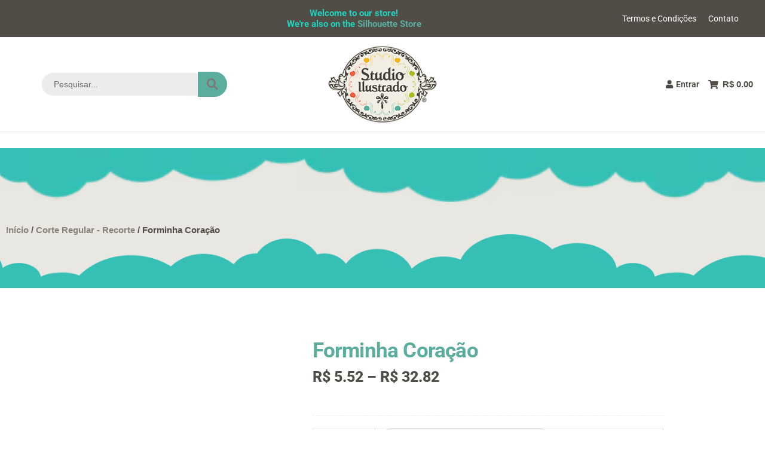

--- FILE ---
content_type: text/html; charset=UTF-8
request_url: https://studioilustrado.com/produto/forminha-coracao/
body_size: 90672
content:
<!DOCTYPE html><html lang="pt-BR"><head><script data-no-optimize="1">var litespeed_docref=sessionStorage.getItem("litespeed_docref");litespeed_docref&&(Object.defineProperty(document,"referrer",{get:function(){return litespeed_docref}}),sessionStorage.removeItem("litespeed_docref"));</script> <meta charset="UTF-8"><meta name="viewport" content="width=device-width, initial-scale=1"><link rel="profile" href="https://gmpg.org/xfn/11"><style>#wpadminbar #wp-admin-bar-wccp_free_top_button .ab-icon:before {
	content: "\f160";
	color: #02CA02;
	top: 3px;
}
#wpadminbar #wp-admin-bar-wccp_free_top_button .ab-icon {
	transform: rotate(45deg);
}</style><meta name='robots' content='index, follow, max-image-preview:large, max-snippet:-1, max-video-preview:-1' /> <script id="cookieyes" type="litespeed/javascript" data-src="https://cdn-cookieyes.com/client_data/b2e52a72b346109672b4da95/script.js"></script>  <script data-cfasync="false" data-pagespeed-no-defer>var pys_datalayer_name = "dataLayer";
	window.dataLayer = window.dataLayer || [];</script>  <script id="google_gtagjs-js-consent-mode-data-layer" type="litespeed/javascript">window.dataLayer=window.dataLayer||[];function gtag(){dataLayer.push(arguments)}
gtag('consent','default',{"ad_personalization":"denied","ad_storage":"denied","ad_user_data":"denied","analytics_storage":"denied","functionality_storage":"denied","security_storage":"denied","personalization_storage":"denied","region":["AT","BE","BG","CH","CY","CZ","DE","DK","EE","ES","FI","FR","GB","GR","HR","HU","IE","IS","IT","LI","LT","LU","LV","MT","NL","NO","PL","PT","RO","SE","SI","SK"],"wait_for_update":500});window._googlesitekitConsentCategoryMap={"statistics":["analytics_storage"],"marketing":["ad_storage","ad_user_data","ad_personalization"],"functional":["functionality_storage","security_storage"],"preferences":["personalization_storage"]};window._googlesitekitConsents={"ad_personalization":"denied","ad_storage":"denied","ad_user_data":"denied","analytics_storage":"denied","functionality_storage":"denied","security_storage":"denied","personalization_storage":"denied","region":["AT","BE","BG","CH","CY","CZ","DE","DK","EE","ES","FI","FR","GB","GR","HR","HU","IE","IS","IT","LI","LT","LU","LV","MT","NL","NO","PL","PT","RO","SE","SI","SK"],"wait_for_update":500}</script> <title>Forminha Coração - Studio Ilustrado</title><link rel="canonical" href="https://studioilustrado.com/produto/forminha-coracao/" /><meta property="og:locale" content="pt_BR" /><meta property="og:type" content="article" /><meta property="og:title" content="Forminha Coração" /><meta property="og:description" content="Corte Regular &#8211;&nbsp;Forminha Cora&ccedil;&atilde;o Voc&ecirc; receber&aacute; a imagem nos seguintes formatos: 1 Arquivo SVG 1 Arquivo DXF 1 Arquivo PNG ou JPEG Colorido (Foto) Ap&oacute;s o pagamento conclu&iacute;do, o link aparecer&aacute; para Download. Todos os produtos s&atilde;o exclusivamente digitais e n&atilde;o s&atilde;o f&iacute;sicos, s&atilde;o enviados somente pela internet." /><meta property="og:url" content="https://studioilustrado.com/produto/forminha-coracao/" /><meta property="og:site_name" content="Studio Ilustrado" /><meta property="article:publisher" content="https://www.facebook.com/StudioIlustrado/" /><meta property="article:modified_time" content="2020-03-10T02:44:05+00:00" /><meta property="og:image" content="https://studioilustrado.com/wp-content/uploads/2020/03/SI_Treat_Holder_Heart.jpg" /><meta property="og:image:width" content="600" /><meta property="og:image:height" content="600" /><meta property="og:image:type" content="image/jpeg" /><meta name="twitter:card" content="summary_large_image" /> <script type="application/ld+json" class="yoast-schema-graph">{"@context":"https://schema.org","@graph":[{"@type":["WebPage","ItemPage"],"@id":"https://studioilustrado.com/produto/forminha-coracao/","url":"https://studioilustrado.com/produto/forminha-coracao/","name":"Forminha Coração - Studio Ilustrado","isPartOf":{"@id":"https://studioilustrado.com/#website"},"primaryImageOfPage":{"@id":"https://studioilustrado.com/produto/forminha-coracao/#primaryimage"},"image":{"@id":"https://studioilustrado.com/produto/forminha-coracao/#primaryimage"},"thumbnailUrl":"https://studioilustrado.com/wp-content/uploads/2020/03/SI_Treat_Holder_Heart.jpg","datePublished":"2013-09-18T15:58:50+00:00","dateModified":"2020-03-10T02:44:05+00:00","breadcrumb":{"@id":"https://studioilustrado.com/produto/forminha-coracao/#breadcrumb"},"inLanguage":"pt-BR","potentialAction":[{"@type":"ReadAction","target":["https://studioilustrado.com/produto/forminha-coracao/"]}]},{"@type":"ImageObject","inLanguage":"pt-BR","@id":"https://studioilustrado.com/produto/forminha-coracao/#primaryimage","url":"https://studioilustrado.com/wp-content/uploads/2020/03/SI_Treat_Holder_Heart.jpg","contentUrl":"https://studioilustrado.com/wp-content/uploads/2020/03/SI_Treat_Holder_Heart.jpg","width":600,"height":600},{"@type":"BreadcrumbList","@id":"https://studioilustrado.com/produto/forminha-coracao/#breadcrumb","itemListElement":[{"@type":"ListItem","position":1,"name":"Início","item":"https://studioilustrado.com/"},{"@type":"ListItem","position":2,"name":"Produtos","item":"https://studioilustrado.com/produtos/"},{"@type":"ListItem","position":3,"name":"Forminha Coração"}]},{"@type":"WebSite","@id":"https://studioilustrado.com/#website","url":"https://studioilustrado.com/","name":"Studio Ilustrado","description":"Arquivos de Recorte SVG para máquinas plotter como: Silhouette, Cricut, etc","publisher":{"@id":"https://studioilustrado.com/#organization"},"potentialAction":[{"@type":"SearchAction","target":{"@type":"EntryPoint","urlTemplate":"https://studioilustrado.com/?s={search_term_string}"},"query-input":{"@type":"PropertyValueSpecification","valueRequired":true,"valueName":"search_term_string"}}],"inLanguage":"pt-BR"},{"@type":"Organization","@id":"https://studioilustrado.com/#organization","name":"Studio Ilustrado","url":"https://studioilustrado.com/","logo":{"@type":"ImageObject","inLanguage":"pt-BR","@id":"https://studioilustrado.com/#/schema/logo/image/","url":"https://studioilustrado.com/wp-content/uploads/2020/04/logomarca-studio-ilustrado.png","contentUrl":"https://studioilustrado.com/wp-content/uploads/2020/04/logomarca-studio-ilustrado.png","width":210,"height":210,"caption":"Studio Ilustrado"},"image":{"@id":"https://studioilustrado.com/#/schema/logo/image/"},"sameAs":["https://www.facebook.com/StudioIlustrado/","https://www.instagram.com/studioilustrado","https://www.tiktok.com/@studioilustrado","https://www.youtube.com/studioilustrado","https://pinterest.com/studioilustrado/","https://www.silhouettedesignstore.com/marketplace/seller/profile/shop/studio-ilustrado"]}]}</script> <link rel='dns-prefetch' href='//www.googletagmanager.com' /><link rel='dns-prefetch' href='//fonts.googleapis.com' /><link rel="alternate" type="application/rss+xml" title="Feed para Studio Ilustrado &raquo;" href="https://studioilustrado.com/feed/" /><link rel="alternate" type="application/rss+xml" title="Feed de comentários para Studio Ilustrado &raquo;" href="https://studioilustrado.com/comments/feed/" /> <script id='pinterest-version-script' type="litespeed/javascript">console.log('PixelYourSite Pinterest version 5.5.3')</script> <link rel="alternate" type="application/rss+xml" title="Feed de comentários para Studio Ilustrado &raquo; Forminha Coração" href="https://studioilustrado.com/produto/forminha-coracao/feed/" /><link rel="alternate" title="oEmbed (JSON)" type="application/json+oembed" href="https://studioilustrado.com/wp-json/oembed/1.0/embed?url=https%3A%2F%2Fstudioilustrado.com%2Fproduto%2Fforminha-coracao%2F" /><link rel="alternate" title="oEmbed (XML)" type="text/xml+oembed" href="https://studioilustrado.com/wp-json/oembed/1.0/embed?url=https%3A%2F%2Fstudioilustrado.com%2Fproduto%2Fforminha-coracao%2F&#038;format=xml" /><style id='wp-img-auto-sizes-contain-inline-css'>img:is([sizes=auto i],[sizes^="auto," i]){contain-intrinsic-size:3000px 1500px}
/*# sourceURL=wp-img-auto-sizes-contain-inline-css */</style><style id="litespeed-ccss">a,body,div,form,h1,h4,h5,html,label,li,p,span,table,tbody,td,th,tr,ul{border:0;font-size:100%;font-style:inherit;font-weight:inherit;margin:0;outline:0;padding:0;vertical-align:baseline}html{-webkit-text-size-adjust:100%;-ms-text-size-adjust:100%}body{margin:0}header,nav,section{display:block}a{background-color:#fff0}a,a:visited{text-decoration:none}b{font-weight:700}img{border:0}button,input,select{color:inherit;font:inherit;margin:0}button{overflow:visible}button,select{text-transform:none}button{-webkit-appearance:button}button::-moz-focus-inner,input::-moz-focus-inner{border:0;padding:0}input{line-height:normal}input[type=search]{-webkit-appearance:textfield;box-sizing:content-box}input[type=search]::-webkit-search-cancel-button,input[type=search]::-webkit-search-decoration{-webkit-appearance:none}table{border-collapse:collapse;border-spacing:0}td,th{padding:0}@media (min-width:544px){.ast-container{max-width:100%}}@media (min-width:768px){.ast-container{max-width:100%}}@media (min-width:992px){.ast-container{max-width:100%}}@media (min-width:1200px){.ast-container{max-width:100%}}.ast-container{margin-left:auto;margin-right:auto;padding-left:20px;padding-right:20px}.ast-container::after{content:"";display:table;clear:both}h1,h4,h5{clear:both}h1{color:#808285;font-size:2em;line-height:1.2}h4{color:#808285;line-height:1.5;font-size:1.3em}h5{color:#808285;line-height:1.6;font-size:1.2em}html{box-sizing:border-box}*,:after,:before{box-sizing:inherit}body{color:#808285;background:#fff;font-style:normal}ul{margin:0 0 1.5em 3em}ul{list-style:disc}b{font-weight:700}i{font-style:italic}img{height:auto;max-width:100%}.button,button,input,select{color:#808285;font-weight:400;font-size:100%;margin:0;vertical-align:baseline}button,input{line-height:normal}table,td,th{border:1px solid var(--ast-border-color)}table{border-collapse:separate;border-spacing:0;border-width:1px 0 0 1px;margin:0 0 1.5em;width:100%}th{font-weight:600}td,th{padding:.7em 1em;border-width:0 1px 1px 0}.button,button{border:1px solid;border-color:var(--ast-border-color);border-radius:2px;background:#e6e6e6;padding:.6em 1em .4em;color:#fff}input[type=search]{color:#666;border:1px solid var(--ast-border-color);border-radius:2px;-webkit-appearance:none}a{color:#4169e1}.screen-reader-text{border:0;clip:rect(1px,1px,1px,1px);height:1px;margin:-1px;overflow:hidden;padding:0;position:absolute;width:1px;word-wrap:normal!important}.ast-container:after,.ast-container:before,.site-content:after,.site-content:before{content:"";display:table}.ast-container:after,.site-content:after{clear:both}body{-webkit-font-smoothing:antialiased;-moz-osx-font-smoothing:grayscale}body:not(.logged-in){position:relative}#page{position:relative}a{text-decoration:none}img{vertical-align:middle}p{margin-bottom:1.75em}.button{border-radius:0;padding:18px 30px;border:0;box-shadow:none;text-shadow:none}input,select{line-height:1}body,button{line-height:1.85714285714286}body{background-color:#fff}#page{display:block}.ast-page-builder-template .site-content>.ast-container{max-width:100%;padding:0}body{overflow-x:hidden}.widget{margin:0 0 2.8em 0}.widget:last-child{margin-bottom:0}input[type=search],select{color:#666;padding:.75em;height:auto;border-width:1px;border-style:solid;border-color:var(--ast-border-color);border-radius:2px;background:var(--ast-comment-inputs-background);box-shadow:none;box-sizing:border-box}:root{--ast-post-nav-space:0;--ast-container-default-xlg-padding:6.67em;--ast-container-default-lg-padding:5.67em;--ast-container-default-slg-padding:4.34em;--ast-container-default-md-padding:3.34em;--ast-container-default-sm-padding:6.67em;--ast-container-default-xs-padding:2.4em;--ast-container-default-xxs-padding:1.4em;--ast-code-block-background:#EEEEEE;--ast-comment-inputs-background:#FAFAFA;--ast-normal-container-width:1200px;--ast-narrow-container-width:750px;--ast-blog-title-font-weight:normal;--ast-blog-meta-weight:inherit;--ast-global-color-primary:var(--ast-global-color-5);--ast-global-color-secondary:var(--ast-global-color-4);--ast-global-color-alternate-background:var(--ast-global-color-7);--ast-global-color-subtle-background:var(--ast-global-color-6);--ast-bg-style-guide:var( --ast-global-color-secondary,--ast-global-color-5 );--ast-shadow-style-guide:0px 0px 4px 0 #00000057;--ast-global-dark-bg-style:#fff;--ast-global-dark-lfs:#fbfbfb;--ast-widget-bg-color:#fafafa;--ast-wc-container-head-bg-color:#fbfbfb;--ast-title-layout-bg:#eeeeee;--ast-search-border-color:#e7e7e7;--ast-lifter-hover-bg:#e6e6e6;--ast-gallery-block-color:#000;--srfm-color-input-label:var(--ast-global-color-2)}html{font-size:93.75%}a{color:#5bae9e}body,button,input,select{font-family:"Raleway",sans-serif;font-weight:400;font-size:15px;font-size:1rem;line-height:var(--ast-body-line-height,1.65em)}h1{font-size:40px;font-size:2.6666666666667rem;line-height:1.4em}h4{font-size:24px;font-size:1.6rem;line-height:1.2em}h5{font-size:20px;font-size:1.3333333333333rem;line-height:1.2em}body,h1,h4,h5{color:#4b4841}input{outline:none}.ast-page-builder-template .site-content>.ast-container{max-width:100%;padding:0}.elementor-widget-heading h1.elementor-heading-title{line-height:1.4em}.elementor-widget-heading h5.elementor-heading-title{line-height:1.2em}button,.button{border-style:solid;border-top-width:0;border-right-width:0;border-left-width:0;border-bottom-width:0;color:#000;border-color:#5bae9e;background-color:#5bae9e;padding-top:10px;padding-right:40px;padding-bottom:10px;padding-left:40px;font-family:inherit;font-weight:inherit;line-height:1em}@media (min-width:544px){.ast-container{max-width:100%}}@media (max-width:768px){h1{font-size:30px}}@media (max-width:544px){h1{font-size:30px}}@media (max-width:768px){html{font-size:85.5%}}@media (max-width:544px){html{font-size:85.5%}}@media (min-width:769px){.ast-container{max-width:1240px}}:root{--ast-global-color-0:#0170B9;--ast-global-color-1:#3a3a3a;--ast-global-color-2:#3a3a3a;--ast-global-color-3:#4B4F58;--ast-global-color-4:#F5F5F5;--ast-global-color-5:#FFFFFF;--ast-global-color-6:#E5E5E5;--ast-global-color-7:#424242;--ast-global-color-8:#000000}:root{--ast-border-color:#dddddd}h1,h4,h5{color:#4b4841}.elementor-template-full-width .ast-container{display:block}.screen-reader-text{top:0!important}#ast-scroll-top{display:none;position:fixed;text-align:center;z-index:99;width:2.1em;height:2.1em;line-height:2.1;color:#fff;border-radius:2px;content:"";outline:inherit}@media (min-width:769px){#ast-scroll-top{content:"769"}}.ast-scroll-to-top-right{right:30px;bottom:30px}#ast-scroll-top{color:var(--ast-global-color-4);background-color:#0abda5;font-size:15px}.ast-scroll-top-icon::before{content:"";font-family:Astra;text-decoration:inherit}.ast-scroll-top-icon{transform:rotate(180deg)}:root{--e-global-color-astglobalcolor0:#0170B9;--e-global-color-astglobalcolor1:#3a3a3a;--e-global-color-astglobalcolor2:#3a3a3a;--e-global-color-astglobalcolor3:#4B4F58;--e-global-color-astglobalcolor4:#F5F5F5;--e-global-color-astglobalcolor5:#FFFFFF;--e-global-color-astglobalcolor6:#E5E5E5;--e-global-color-astglobalcolor7:#424242;--e-global-color-astglobalcolor8:#000000}:root{--swiper-theme-color:#007aff}:root{--swiper-navigation-size:44px}.elementor-element{--swiper-theme-color:#000;--swiper-navigation-size:44px;--swiper-pagination-bullet-size:6px;--swiper-pagination-bullet-horizontal-gap:6px}.fas{-moz-osx-font-smoothing:grayscale;-webkit-font-smoothing:antialiased;display:inline-block;font-style:normal;font-variant:normal;text-rendering:auto;line-height:1}.fa-search:before{content:""}.fa-shopping-cart:before{content:""}.fa-user:before{content:""}.fa-user-circle:before{content:""}.fas{font-family:"Font Awesome 5 Free";font-weight:900}ul{box-sizing:border-box}:root{--wp-block-synced-color:#7a00df;--wp-block-synced-color--rgb:122, 0, 223;--wp-bound-block-color:var(--wp-block-synced-color);--wp-editor-canvas-background:#ddd;--wp-admin-theme-color:#007cba;--wp-admin-theme-color--rgb:0, 124, 186;--wp-admin-theme-color-darker-10:#006ba1;--wp-admin-theme-color-darker-10--rgb:0, 107, 160.5;--wp-admin-theme-color-darker-20:#005a87;--wp-admin-theme-color-darker-20--rgb:0, 90, 135;--wp-admin-border-width-focus:2px}:root{--wp--preset--font-size--normal:16px;--wp--preset--font-size--huge:42px}.screen-reader-text{border:0;clip-path:inset(50%);height:1px;margin:-1px;overflow:hidden;padding:0;position:absolute;width:1px;word-wrap:normal!important}html :where(img[class*=wp-image-]){height:auto;max-width:100%}:root{--wp--preset--aspect-ratio--square:1;--wp--preset--aspect-ratio--4-3:4/3;--wp--preset--aspect-ratio--3-4:3/4;--wp--preset--aspect-ratio--3-2:3/2;--wp--preset--aspect-ratio--2-3:2/3;--wp--preset--aspect-ratio--16-9:16/9;--wp--preset--aspect-ratio--9-16:9/16;--wp--preset--color--black:#000000;--wp--preset--color--cyan-bluish-gray:#abb8c3;--wp--preset--color--white:#ffffff;--wp--preset--color--pale-pink:#f78da7;--wp--preset--color--vivid-red:#cf2e2e;--wp--preset--color--luminous-vivid-orange:#ff6900;--wp--preset--color--luminous-vivid-amber:#fcb900;--wp--preset--color--light-green-cyan:#7bdcb5;--wp--preset--color--vivid-green-cyan:#00d084;--wp--preset--color--pale-cyan-blue:#8ed1fc;--wp--preset--color--vivid-cyan-blue:#0693e3;--wp--preset--color--vivid-purple:#9b51e0;--wp--preset--color--ast-global-color-0:var(--ast-global-color-0);--wp--preset--color--ast-global-color-1:var(--ast-global-color-1);--wp--preset--color--ast-global-color-2:var(--ast-global-color-2);--wp--preset--color--ast-global-color-3:var(--ast-global-color-3);--wp--preset--color--ast-global-color-4:var(--ast-global-color-4);--wp--preset--color--ast-global-color-5:var(--ast-global-color-5);--wp--preset--color--ast-global-color-6:var(--ast-global-color-6);--wp--preset--color--ast-global-color-7:var(--ast-global-color-7);--wp--preset--color--ast-global-color-8:var(--ast-global-color-8);--wp--preset--gradient--vivid-cyan-blue-to-vivid-purple:linear-gradient(135deg,rgb(6,147,227) 0%,rgb(155,81,224) 100%);--wp--preset--gradient--light-green-cyan-to-vivid-green-cyan:linear-gradient(135deg,rgb(122,220,180) 0%,rgb(0,208,130) 100%);--wp--preset--gradient--luminous-vivid-amber-to-luminous-vivid-orange:linear-gradient(135deg,rgb(252,185,0) 0%,rgb(255,105,0) 100%);--wp--preset--gradient--luminous-vivid-orange-to-vivid-red:linear-gradient(135deg,rgb(255,105,0) 0%,rgb(207,46,46) 100%);--wp--preset--gradient--very-light-gray-to-cyan-bluish-gray:linear-gradient(135deg,rgb(238,238,238) 0%,rgb(169,184,195) 100%);--wp--preset--gradient--cool-to-warm-spectrum:linear-gradient(135deg,rgb(74,234,220) 0%,rgb(151,120,209) 20%,rgb(207,42,186) 40%,rgb(238,44,130) 60%,rgb(251,105,98) 80%,rgb(254,248,76) 100%);--wp--preset--gradient--blush-light-purple:linear-gradient(135deg,rgb(255,206,236) 0%,rgb(152,150,240) 100%);--wp--preset--gradient--blush-bordeaux:linear-gradient(135deg,rgb(254,205,165) 0%,rgb(254,45,45) 50%,rgb(107,0,62) 100%);--wp--preset--gradient--luminous-dusk:linear-gradient(135deg,rgb(255,203,112) 0%,rgb(199,81,192) 50%,rgb(65,88,208) 100%);--wp--preset--gradient--pale-ocean:linear-gradient(135deg,rgb(255,245,203) 0%,rgb(182,227,212) 50%,rgb(51,167,181) 100%);--wp--preset--gradient--electric-grass:linear-gradient(135deg,rgb(202,248,128) 0%,rgb(113,206,126) 100%);--wp--preset--gradient--midnight:linear-gradient(135deg,rgb(2,3,129) 0%,rgb(40,116,252) 100%);--wp--preset--font-size--small:13px;--wp--preset--font-size--medium:20px;--wp--preset--font-size--large:36px;--wp--preset--font-size--x-large:42px;--wp--preset--spacing--20:0.44rem;--wp--preset--spacing--30:0.67rem;--wp--preset--spacing--40:1rem;--wp--preset--spacing--50:1.5rem;--wp--preset--spacing--60:2.25rem;--wp--preset--spacing--70:3.38rem;--wp--preset--spacing--80:5.06rem;--wp--preset--shadow--natural:6px 6px 9px rgba(0, 0, 0, 0.2);--wp--preset--shadow--deep:12px 12px 50px rgba(0, 0, 0, 0.4);--wp--preset--shadow--sharp:6px 6px 0px rgba(0, 0, 0, 0.2);--wp--preset--shadow--outlined:6px 6px 0px -3px rgb(255, 255, 255), 6px 6px rgb(0, 0, 0);--wp--preset--shadow--crisp:6px 6px 0px rgb(0, 0, 0)}:root{--wp--style--global--content-size:var(--wp--custom--ast-content-width-size);--wp--style--global--wide-size:var(--wp--custom--ast-wide-width-size)}:where(body){margin:0}:root{--wp--style--block-gap:24px}body{padding-top:0;padding-right:0;padding-bottom:0;padding-left:0}a:where(:not(.wp-element-button)){text-decoration:none}:root{--font-size-lg:16px;--font-size-sm:12px;--border-radius-regular:3px;--border-radius-sm:2px;--padding-regular:6px 15px}body{--sr-7-css-loaded:1}button.pswp__button{box-shadow:none!important;background-image:url(/wp-content/plugins/woocommerce/assets/css/photoswipe/default-skin/default-skin.png)!important}button.pswp__button,button.pswp__button--arrow--left::before,button.pswp__button--arrow--right::before{background-color:transparent!important}button.pswp__button--arrow--left,button.pswp__button--arrow--right{background-image:none!important}.pswp{display:none;position:absolute;width:100%;height:100%;left:0;top:0;overflow:hidden;-ms-touch-action:none;touch-action:none;z-index:1500;-webkit-text-size-adjust:100%;-webkit-backface-visibility:hidden;outline:0}.pswp *{-webkit-box-sizing:border-box;box-sizing:border-box}.pswp__bg{position:absolute;left:0;top:0;width:100%;height:100%;background:#000;opacity:0;-webkit-transform:translateZ(0);transform:translateZ(0);-webkit-backface-visibility:hidden;will-change:opacity}.pswp__scroll-wrap{position:absolute;left:0;top:0;width:100%;height:100%;overflow:hidden}.pswp__container{-ms-touch-action:none;touch-action:none;position:absolute;left:0;right:0;top:0;bottom:0}.pswp__container{-webkit-touch-callout:none}.pswp__bg{will-change:opacity}.pswp__container{-webkit-backface-visibility:hidden}.pswp__item{position:absolute;left:0;right:0;top:0;bottom:0;overflow:hidden}.pswp__button{width:44px;height:44px;position:relative;background:0 0;overflow:visible;-webkit-appearance:none;display:block;border:0;padding:0;margin:0;float:left;opacity:.75;-webkit-box-shadow:none;box-shadow:none}.pswp__button::-moz-focus-inner{padding:0;border:0}.pswp__button,.pswp__button--arrow--left:before,.pswp__button--arrow--right:before{background:url(/wp-content/plugins/woocommerce/assets/css/photoswipe/default-skin/default-skin.png)0 0 no-repeat;background-size:264px 88px;width:44px;height:44px}.pswp__button--close{background-position:0-44px}.pswp__button--share{background-position:-44px -44px}.pswp__button--fs{display:none}.pswp__button--zoom{display:none;background-position:-88px 0}.pswp__button--arrow--left,.pswp__button--arrow--right{background:0 0;top:50%;margin-top:-50px;width:70px;height:100px;position:absolute}.pswp__button--arrow--left{left:0}.pswp__button--arrow--right{right:0}.pswp__button--arrow--left:before,.pswp__button--arrow--right:before{content:"";top:35px;background-color:rgb(0 0 0/.3);height:30px;width:32px;position:absolute}.pswp__button--arrow--left:before{left:6px;background-position:-138px -44px}.pswp__button--arrow--right:before{right:6px;background-position:-94px -44px}.pswp__share-modal{display:block;background:rgb(0 0 0/.5);width:100%;height:100%;top:0;left:0;padding:10px;position:absolute;z-index:1600;opacity:0;-webkit-backface-visibility:hidden;will-change:opacity}.pswp__share-modal--hidden{display:none}.pswp__share-tooltip{z-index:1620;position:absolute;background:#fff;top:56px;border-radius:2px;display:block;width:auto;right:44px;-webkit-box-shadow:0 2px 5px rgb(0 0 0/.25);box-shadow:0 2px 5px rgb(0 0 0/.25);-webkit-transform:translateY(6px);-ms-transform:translateY(6px);transform:translateY(6px);-webkit-backface-visibility:hidden;will-change:transform}.pswp__counter{position:relative;left:0;top:0;height:44px;font-size:13px;line-height:44px;color:#fff;opacity:.75;padding:0 10px;margin-inline-end:auto}.pswp__caption{position:absolute;left:0;bottom:0;width:100%;min-height:44px}.pswp__caption__center{text-align:left;max-width:420px;margin:0 auto;font-size:13px;padding:10px;line-height:20px;color:#ccc}.pswp__preloader{width:44px;height:44px;position:absolute;top:0;left:50%;margin-left:-22px;opacity:0;will-change:opacity;direction:ltr}.pswp__preloader__icn{width:20px;height:20px;margin:12px}@media screen and (max-width:1024px){.pswp__preloader{position:relative;left:auto;top:auto;margin:0;float:right}}.pswp__ui{-webkit-font-smoothing:auto;visibility:visible;opacity:1;z-index:1550}.pswp__top-bar{position:absolute;left:0;top:0;height:44px;width:100%;display:flex;justify-content:flex-end}.pswp__caption,.pswp__top-bar{-webkit-backface-visibility:hidden;will-change:opacity}.pswp__caption,.pswp__top-bar{background-color:rgb(0 0 0/.5)}.pswp__ui--hidden .pswp__button--arrow--left,.pswp__ui--hidden .pswp__button--arrow--right,.pswp__ui--hidden .pswp__caption,.pswp__ui--hidden .pswp__top-bar{opacity:.001}.woocommerce img,.woocommerce-page img{height:auto;max-width:100%}.woocommerce #content div.product div.images,.woocommerce div.product div.images,.woocommerce-page #content div.product div.images,.woocommerce-page div.product div.images{float:left;width:48%}.screen-reader-text{border:0;clip:rect(1px,1px,1px,1px);clip-path:inset(50%);height:1px;margin:-1px;overflow:hidden;padding:0;position:absolute;width:1px;word-wrap:normal!important}.pswp{z-index:999999}.woocommerce .pswp__caption__center,.woocommerce-page .pswp__caption__center{text-align:center}.woocommerce .pswp__bg,.woocommerce-page .pswp__bg{opacity:.7!important}.woocommerce input[type=search],.woocommerce-page input[type=search]{border-color:var(--ast-border-color);background-color:#fff;box-shadow:none;border-radius:0}.woocommerce select,.woocommerce-page select{padding:.5em .8em;line-height:normal;padding-right:2em;appearance:none;background-position:98% 50%;background-color:var(--ast-global-dark-bg-style,#fff);border-color:var(--ast-border-color);border-radius:3px;box-shadow:none}button.pswp__button{box-shadow:none!important;background-image:url(/wp-content/plugins/woocommerce/assets/css/photoswipe/default-skin/default-skin.png)!important}button.pswp__button,button.pswp__button--arrow--left::before,button.pswp__button--arrow--right::before{background-color:transparent!important}button.pswp__button--arrow--left,button.pswp__button--arrow--right{background-image:none!important}.woocommerce .woocommerce{zoom:1}.woocommerce .woocommerce::after,.woocommerce .woocommerce::before{content:" ";display:table}.woocommerce .woocommerce::after{clear:both}.woocommerce button.button{font-size:100%;line-height:1;text-decoration:none;overflow:visible;padding:.5em .75em;font-weight:700;border-radius:3px;border:0}.woocommerce div.product p.price{color:#4b4841}.woocommerce button.button,.woocommerce button.button.alt{color:#000;border-color:#5bae9e;background-color:#5bae9e}.woocommerce button.button,.woocommerce button.button.alt{padding-top:10px;padding-right:40px;padding-bottom:10px;padding-left:40px}@media (max-width:768px){.woocommerce div.product div.images,.woocommerce #content div.product div.images,.woocommerce-page div.product div.images,.woocommerce-page #content div.product div.images{float:none;width:100%}}select{background-image:url(data:image/svg+xml,%3Csvg\ class=\'ast-arrow-svg\'\ xmlns=\'http://www.w3.org/2000/svg\'\ xmlns:xlink=\'http://www.w3.org/1999/xlink\'\ version=\'1.1\'\ x=\'0px\'\ y=\'0px\'\ width=\'26px\'\ height=\'16.043px\'\ fill=\'%234B4F58\'\ viewBox=\'57\ 35.171\ 26\ 16.043\'\ enable-background=\'new\ 57\ 35.171\ 26\ 16.043\'\ xml:space=\'preserve\'\ %3E%3Cpath\ d=\'M57.5,38.193l12.5,12.5l12.5-12.5l-2.5-2.5l-10,10l-10-10L57.5,38.193z\'%3E%3C/path%3E%3C/svg%3E);background-size:.8em;background-repeat:no-repeat;background-position-x:calc(100% - 10px);background-position-y:center;-webkit-appearance:none;-moz-appearance:none;padding-right:2em}:root{--wpdmpp-mc-primary:#6366f1;--wpdmpp-mc-primary-hover:#4f46e5;--wpdmpp-mc-text:#1e293b;--wpdmpp-mc-text-muted:#64748b;--wpdmpp-mc-bg:#ffffff;--wpdmpp-mc-bg-secondary:#f8fafc;--wpdmpp-mc-border:#e2e8f0;--wpdmpp-mc-shadow:0 10px 40px -10px rgba(0, 0, 0, 0.15);--wpdmpp-mc-shadow-lg:0 25px 50px -12px rgba(0, 0, 0, 0.25);--wpdmpp-mc-radius:12px;--wpdmpp-mc-radius-sm:8px;--wpdmpp-mc-panel-width:380px;--wpdmpp-mc-breakpoint:768px;--wpdmpp-mc-danger:#ef4444;--wpdmpp-mc-success:#10b981}:root{--wpdmpp-mc-primary:#6366f1;--wpdmpp-mc-text:#1e293b;--wpdmpp-mc-breakpoint:768px}.elementor-template-full-width .site-content .ast-container{max-width:100%;padding:0}:root{--direction-multiplier:1}.screen-reader-text{position:absolute;top:-10000em;width:1px;height:1px;margin:-1px;padding:0;overflow:hidden;clip:rect(0,0,0,0);border:0}.elementor *,.elementor *:before,.elementor *:after{box-sizing:border-box}.elementor a{box-shadow:none;text-decoration:none}.elementor img{height:auto;max-width:100%;border:none;border-radius:0;box-shadow:none}.elementor-widget-wrap .elementor-element.elementor-widget__width-auto,.elementor-widget-wrap .elementor-element.elementor-widget__width-initial{max-width:100%}@media (max-width:1024px){.elementor-widget-wrap .elementor-element.elementor-widget-tablet__width-auto{max-width:100%}}.elementor-element{--flex-direction:initial;--flex-wrap:initial;--justify-content:initial;--align-items:initial;--align-content:initial;--gap:initial;--flex-basis:initial;--flex-grow:initial;--flex-shrink:initial;--order:initial;--align-self:initial;flex-basis:var(--flex-basis);flex-grow:var(--flex-grow);flex-shrink:var(--flex-shrink);order:var(--order);align-self:var(--align-self)}.elementor-element:where(.e-con-full,.elementor-widget){flex-direction:var(--flex-direction);flex-wrap:var(--flex-wrap);justify-content:var(--justify-content);align-items:var(--align-items);align-content:var(--align-content);gap:var(--row-gap) var(--column-gap)}.elementor-invisible{visibility:hidden}:root{--page-title-display:block}.elementor-section{position:relative}.elementor-section .elementor-container{display:flex;margin-inline:auto;position:relative}@media (max-width:1024px){.elementor-section .elementor-container{flex-wrap:wrap}}.elementor-section.elementor-section-boxed>.elementor-container{max-width:1140px}.elementor-section.elementor-section-items-middle>.elementor-container{align-items:center}.elementor-widget-wrap{position:relative;width:100%;flex-wrap:wrap;align-content:flex-start}.elementor:not(.elementor-bc-flex-widget) .elementor-widget-wrap{display:flex}.elementor-widget-wrap>.elementor-element{width:100%}.elementor-widget{position:relative}.elementor-widget:not(:last-child){margin-block-end:var(--kit-widget-spacing,20px)}.elementor-widget:not(:last-child).elementor-widget__width-auto{margin-block-end:0}.elementor-column{position:relative;min-height:1px;display:flex}.elementor-column-gap-default>.elementor-column>.elementor-element-populated{padding:10px}.elementor-inner-section .elementor-column-gap-no .elementor-element-populated{padding:0}@media (min-width:768px){.elementor-column.elementor-col-33{width:33.333%}.elementor-column.elementor-col-50{width:50%}.elementor-column.elementor-col-100{width:100%}}@media (max-width:767px){.elementor-column{width:100%}}@media (prefers-reduced-motion:no-preference){html{scroll-behavior:smooth}}.elementor-heading-title{padding:0;margin:0;line-height:1}.elementor-icon{display:inline-block;line-height:1;color:#69727D;font-size:50px;text-align:center}.elementor-icon i{width:1em;height:1em;position:relative;display:block}.elementor-icon i:before{position:absolute;left:50%;transform:translateX(-50%)}@media (max-width:767px){.elementor .elementor-hidden-phone{display:none}}@media (min-width:768px) and (max-width:1024px){.elementor .elementor-hidden-tablet{display:none}}@media (min-width:1025px) and (max-width:99999px){.elementor .elementor-hidden-desktop{display:none}}.elementor-kit-42204{--e-global-color-primary:#1EA79E;--e-global-color-secondary:#54595F;--e-global-color-text:#7A7A7A;--e-global-color-accent:#1EA79E;--e-global-color-56849b5c:#1EA79E;--e-global-color-dfdfa9e:#14C6BB;--e-global-color-3bb8eee0:#000;--e-global-color-3d1a3efd:#FFF;--e-global-color-2b15657:#7A7A7A;--e-global-color-8ff5381:#F2EEE2;--e-global-color-1433360:#1DCEB0;--e-global-color-bc75ac0:#48ADA6;--e-global-typography-primary-font-family:"Roboto";--e-global-typography-primary-font-weight:600;--e-global-typography-secondary-font-family:"Roboto Slab";--e-global-typography-secondary-font-weight:400;--e-global-typography-text-font-family:"Roboto";--e-global-typography-text-font-weight:400;--e-global-typography-accent-font-family:"Roboto";--e-global-typography-accent-font-weight:500}.elementor-section.elementor-section-boxed>.elementor-container{max-width:1140px}.elementor-widget:not(:last-child){margin-block-end:20px}.elementor-element{--widgets-spacing:20px 20px;--widgets-spacing-row:20px;--widgets-spacing-column:20px}@media (max-width:1024px){.elementor-section.elementor-section-boxed>.elementor-container{max-width:1024px}}@media (max-width:767px){.elementor-section.elementor-section-boxed>.elementor-container{max-width:767px}}.elementor-42168 .elementor-element.elementor-element-4287f116.elementor-column.elementor-element[data-element_type="column"]>.elementor-widget-wrap.elementor-element-populated{align-content:center;align-items:center}.elementor-42168 .elementor-element.elementor-element-2910d1a6.elementor-column.elementor-element[data-element_type="column"]>.elementor-widget-wrap.elementor-element-populated{align-content:center;align-items:center}.elementor-widget-heading .elementor-heading-title{font-family:var(--e-global-typography-primary-font-family),Sans-serif;font-weight:var(--e-global-typography-primary-font-weight);color:var(--e-global-color-primary)}.elementor-42168 .elementor-element.elementor-element-30d00fbc{text-align:center}.elementor-42168 .elementor-element.elementor-element-30d00fbc .elementor-heading-title{font-size:15px;font-weight:400;color:#22D3BF}.elementor-42168 .elementor-element.elementor-element-791241c8.elementor-column.elementor-element[data-element_type="column"]>.elementor-widget-wrap.elementor-element-populated{align-content:center;align-items:center}.elementor-widget-nav-menu .elementor-nav-menu .elementor-item{font-family:var(--e-global-typography-primary-font-family),Sans-serif;font-weight:var(--e-global-typography-primary-font-weight)}.elementor-widget-nav-menu .elementor-nav-menu--main .elementor-item{color:var(--e-global-color-text);fill:var(--e-global-color-text)}.elementor-widget-nav-menu .elementor-nav-menu--main:not(.e--pointer-framed) .elementor-item:before,.elementor-widget-nav-menu .elementor-nav-menu--main:not(.e--pointer-framed) .elementor-item:after{background-color:var(--e-global-color-accent)}.elementor-widget-nav-menu{--e-nav-menu-divider-color:var( --e-global-color-text )}.elementor-widget-nav-menu .elementor-nav-menu--dropdown .elementor-item{font-family:var(--e-global-typography-accent-font-family),Sans-serif;font-weight:var(--e-global-typography-accent-font-weight)}.elementor-42168 .elementor-element.elementor-element-1697656c .elementor-nav-menu .elementor-item{font-size:14px;font-weight:400}.elementor-42168 .elementor-element.elementor-element-1697656c .elementor-nav-menu--main .elementor-item{color:#FFF;fill:#FFF;padding-left:10px;padding-right:10px;padding-top:0;padding-bottom:0}.elementor-42168 .elementor-element.elementor-element-e2b65e7{width:var(--container-widget-width,310px);max-width:310px;--container-widget-width:310px;--container-widget-flex-grow:0}.elementor-42168 .elementor-element.elementor-element-e2b65e7 .jet-ajax-search__field{background-color:#ECECEC;padding:10px 0 10px 20px;margin:0 0 0 0;border-width:0 0 0 0;border-radius:90px 0 0 90px}.elementor-42168 .elementor-element.elementor-element-e2b65e7 .jet-ajax-search__submit-icon{font-size:16px}.elementor-42168 .elementor-element.elementor-element-e2b65e7 .jet-ajax-search__submit{color:var(--e-global-color-2b15657);background-color:var(--e-global-color-8ff5381);padding:11px 15px 11px 15px;margin:0 0 0 0;border-radius:0 90px 90px 0}.elementor-42168 .elementor-element.elementor-element-e2b65e7 .jet-ajax-search__results-area{margin-top:5px;box-shadow:0 0 10px 0 rgb(0 0 0/.5)}.elementor-42168 .elementor-element.elementor-element-437f92ca:not(.elementor-motion-effects-element-type-background){background-color:#504D46}.elementor-42168 .elementor-element.elementor-element-437f92ca{padding:3px 20px 3px 20px}.elementor-42168 .elementor-element.elementor-element-24a3fdbc.elementor-column.elementor-element[data-element_type="column"]>.elementor-widget-wrap.elementor-element-populated{align-content:center;align-items:center}.elementor-42168 .elementor-element.elementor-element-24a3fdbc>.elementor-element-populated{margin:0 0 0 50px;--e-column-margin-right:0px;--e-column-margin-left:50px}.elementor-42168 .elementor-element.elementor-element-4bb9066{width:var(--container-widget-width,310px);max-width:310px;--container-widget-width:310px;--container-widget-flex-grow:0}.elementor-42168 .elementor-element.elementor-element-4bb9066 .jet-ajax-search__field{background-color:#ECECEC;padding:10px 0 10px 20px;margin:0 0 0 0;border-width:0 0 0 0;border-radius:90px 0 0 90px}.elementor-42168 .elementor-element.elementor-element-4bb9066 .jet-ajax-search__submit-icon{font-size:19px}.elementor-42168 .elementor-element.elementor-element-4bb9066 .jet-ajax-search__submit{color:var(--e-global-color-2b15657);background-color:#5BAE9E;padding:11px 15px 11px 15px;margin:0 0 0 0;border-radius:0 90px 90px 0}.elementor-42168 .elementor-element.elementor-element-4bb9066 .jet-ajax-search__results-area{margin-top:5px;box-shadow:0 0 10px 0 rgb(0 0 0/.5)}.elementor-42168 .elementor-element.elementor-element-72a81a46.elementor-column.elementor-element[data-element_type="column"]>.elementor-widget-wrap.elementor-element-populated{align-content:center;align-items:center}.elementor-42168 .elementor-element.elementor-element-54220259>.elementor-widget-container{margin:-17px -17px -17px -17px}.elementor-42168 .elementor-element.elementor-element-54220259 img{width:192px}.elementor-42168 .elementor-element.elementor-element-54330fb7.elementor-column.elementor-element[data-element_type="column"]>.elementor-widget-wrap.elementor-element-populated{align-content:center;align-items:center}.elementor-42168 .elementor-element.elementor-element-54330fb7.elementor-column>.elementor-widget-wrap{justify-content:flex-end}.elementor-widget-jet-auth-links .jet-auth-links__login .jet-auth-links__item{font-family:var(--e-global-typography-text-font-family),Sans-serif;font-weight:var(--e-global-typography-text-font-weight);color:var(--e-global-color-accent)}.elementor-42168 .elementor-element.elementor-element-6aa84d61{width:auto;max-width:auto}.elementor-42168 .elementor-element.elementor-element-6aa84d61>.elementor-widget-container{margin:0 10px 0 0}.elementor-42168 .elementor-element.elementor-element-6aa84d61 .jet-auth-links{justify-content:flex-end}.elementor-42168 .elementor-element.elementor-element-6aa84d61 .jet-auth-links__login .jet-auth-links__item{font-size:14px;font-weight:600;color:#4B4841}.elementor-42168 .elementor-element.elementor-element-3af0181f{width:auto;max-width:auto}.elementor-42168 .elementor-element.elementor-element-3af0181f .elementor-jet-blocks-cart{justify-content:flex-end}.elementor-42168 .elementor-element.elementor-element-3af0181f .jet-blocks-cart__heading-link{font-weight:600}.elementor-42168 .elementor-element.elementor-element-3af0181f .jet-blocks-cart__icon{color:#504D46;margin-right:7px}.elementor-42168 .elementor-element.elementor-element-3af0181f .jet-blocks-cart__total{color:#504D46}.elementor-42168 .elementor-element.elementor-element-3af0181f .jet-blocks-cart__list{width:463px;background-color:#5BAE9E;border-radius:10px 10px 10px 10px;right:0;left:auto}.elementor-42168 .elementor-element.elementor-element-3af0181f .jet-blocks-cart__list-title{font-size:16px;font-weight:700}.elementor-42168 .elementor-element.elementor-element-1a931361>.elementor-widget-container{margin:-3px -3px -3px -3px}.elementor-42168 .elementor-element.elementor-element-1a931361 .elementor-menu-toggle{margin:0 auto;border-radius:100px}.elementor-42168 .elementor-element.elementor-element-1a931361 .elementor-nav-menu .elementor-item{font-size:14px;font-weight:400}.elementor-42168 .elementor-element.elementor-element-1a931361 .elementor-nav-menu--main .elementor-item{color:#504D46;fill:#504D46;padding-left:17px;padding-right:17px;padding-top:0;padding-bottom:0}.elementor-42168 .elementor-element.elementor-element-1a931361{--e-nav-menu-horizontal-menu-item-margin:calc( 2px / 2 )}.elementor-42168 .elementor-element.elementor-element-1a931361 .elementor-nav-menu--dropdown{border-style:dashed;border-width:2px 2px 2px 2px;border-color:#5BAE9E}.elementor-42168 .elementor-element.elementor-element-3c7925cd{padding:0 20px 0 20px;z-index:500}.elementor-42168 .elementor-element.elementor-element-70965825>.elementor-element-populated{margin:-5px 0 0 0;--e-column-margin-right:0px;--e-column-margin-left:0px}.elementor-42168 .elementor-element.elementor-element-58d5885e>.elementor-widget-container{background-color:#0CAD92;margin:0 0 0 0;padding:0 0 0 0}.elementor-42168 .elementor-element.elementor-element-58d5885e .elementor-menu-toggle{margin:0 auto;border-radius:100px}.elementor-42168 .elementor-element.elementor-element-58d5885e .elementor-nav-menu .elementor-item{font-size:15px;font-weight:500;font-style:normal}.elementor-42168 .elementor-element.elementor-element-58d5885e .elementor-nav-menu--main .elementor-item{color:#F2F2F2;fill:#F2F2F2;padding-left:23px;padding-right:23px}.elementor-42168 .elementor-element.elementor-element-58d5885e{--e-nav-menu-horizontal-menu-item-margin:calc( 2px / 2 )}.elementor-42168 .elementor-element.elementor-element-58d5885e .elementor-nav-menu--dropdown .elementor-item{font-family:"Roboto",Sans-serif;font-weight:500}.elementor-42168 .elementor-element.elementor-element-58d5885e .elementor-nav-menu--dropdown{border-style:dashed;border-width:2px 2px 2px 2px;border-color:#35C0B5}.elementor-42168 .elementor-element.elementor-element-397149ce{border-style:solid;border-width:1px 0 0 0;border-color:#EDEDED;margin-top:0;margin-bottom:0;padding:0 0 0 0}.elementor-42168 .elementor-element.elementor-element-7c74aab9{margin-top:0;margin-bottom:0;padding:0 0 0 0;z-index:9999}.elementor-location-header:before{content:"";display:table;clear:both}@media (max-width:1024px){.elementor-42168 .elementor-element.elementor-element-791241c8.elementor-column>.elementor-widget-wrap{justify-content:flex-end}.elementor-42168 .elementor-element.elementor-element-e2b65e7{width:100%;max-width:100%}.elementor-42168 .elementor-element.elementor-element-e2b65e7 .jet-ajax-search__field{font-size:12px;padding:7px 0 7px 10px}.elementor-42168 .elementor-element.elementor-element-e2b65e7 .jet-ajax-search__submit-icon{font-size:13px}.elementor-42168 .elementor-element.elementor-element-e2b65e7 .jet-ajax-search__submit{padding:8px 10px 8px 10px}.elementor-42168 .elementor-element.elementor-element-1a931361{width:auto;max-width:auto}.elementor-42168 .elementor-element.elementor-element-1a931361>.elementor-widget-container{margin:0 0 0 0;padding:0 0 0 10px}.elementor-42168 .elementor-element.elementor-element-70965825.elementor-column>.elementor-widget-wrap{justify-content:center}.elementor-42168 .elementor-element.elementor-element-58d5885e>.elementor-widget-container{padding:0 0 0 0}}@media (min-width:768px){.elementor-42168 .elementor-element.elementor-element-4287f116{width:25.954%}.elementor-42168 .elementor-element.elementor-element-2910d1a6{width:40.385%}}@media (max-width:1024px) and (min-width:768px){.elementor-42168 .elementor-element.elementor-element-4287f116{width:50%}.elementor-42168 .elementor-element.elementor-element-791241c8{width:50%}.elementor-42168 .elementor-element.elementor-element-72a81a46{width:20%}.elementor-42168 .elementor-element.elementor-element-54330fb7{width:80%}}@media (max-width:767px){.elementor-42168 .elementor-element.elementor-element-4287f116{width:40%}.elementor-42168 .elementor-element.elementor-element-791241c8{width:100%}.elementor-42168 .elementor-element.elementor-element-791241c8>.elementor-element-populated{padding:8px 20px 8px 20px}.elementor-42168 .elementor-element.elementor-element-1697656c .elementor-nav-menu .elementor-item{font-size:12px}.elementor-42168 .elementor-element.elementor-element-437f92ca{padding:0 0 0 0}.elementor-42168 .elementor-element.elementor-element-72a81a46{width:25%}.elementor-42168 .elementor-element.elementor-element-54220259>.elementor-widget-container{margin:0 0 0 0}.elementor-42168 .elementor-element.elementor-element-54330fb7{width:75%}.elementor-42168 .elementor-element.elementor-element-1a931361 .elementor-nav-menu--dropdown a{padding-top:7px;padding-bottom:7px}.elementor-42168 .elementor-element.elementor-element-1a931361 .elementor-nav-menu__container.elementor-nav-menu--dropdown{margin-top:7px!important}.elementor-42168 .elementor-element.elementor-element-7c74aab9{padding:0 0 0 0}}h4.jet-blocks-cart__list-title{color:#FFF}h4.jet-blocks-cart__list-title{color:#FFF}h4.jet-blocks-cart__list-title{color:#FFF}h4.jet-blocks-cart__list-title{color:#FFF}.elementor-widget-heading .elementor-heading-title{font-family:var(--e-global-typography-primary-font-family),Sans-serif;font-weight:var(--e-global-typography-primary-font-weight);color:var(--e-global-color-primary)}.elementor-widget-nav-menu .elementor-nav-menu .elementor-item{font-family:var(--e-global-typography-primary-font-family),Sans-serif;font-weight:var(--e-global-typography-primary-font-weight)}.elementor-widget-nav-menu .elementor-nav-menu--main .elementor-item{color:var(--e-global-color-text);fill:var(--e-global-color-text)}.elementor-widget-nav-menu .elementor-nav-menu--main:not(.e--pointer-framed) .elementor-item:before,.elementor-widget-nav-menu .elementor-nav-menu--main:not(.e--pointer-framed) .elementor-item:after{background-color:var(--e-global-color-accent)}.elementor-widget-nav-menu{--e-nav-menu-divider-color:var( --e-global-color-text )}.elementor-widget-nav-menu .elementor-nav-menu--dropdown .elementor-item{font-family:var(--e-global-typography-accent-font-family),Sans-serif;font-weight:var(--e-global-typography-accent-font-weight)}.elementor-42188 .elementor-element.elementor-element-403331be .elementor-nav-menu .elementor-item{font-size:14px;font-weight:400}.elementor-42188 .elementor-element.elementor-element-6f175823 .elementor-nav-menu .elementor-item{font-size:14px;font-weight:400}.elementor-42188 .elementor-element.elementor-element-430e017:not(.elementor-motion-effects-element-type-background){background-color:#5BAE9E}.elementor-42188 .elementor-element.elementor-element-430e017{padding:6px 0 6px 0}.elementor-42188 .elementor-element.elementor-element-48f2d2d>.elementor-element-populated{border-style:solid;border-color:#42766C}.elementor-widget-icon.elementor-view-default .elementor-icon{color:var(--e-global-color-primary);border-color:var(--e-global-color-primary)}.elementor-42188 .elementor-element.elementor-element-46923f3>.elementor-widget-container{margin:0 0-8px 0;padding:0 0 0 0}.elementor-42188 .elementor-element.elementor-element-46923f3 .elementor-icon-wrapper{text-align:center}.elementor-42188 .elementor-element.elementor-element-46923f3.elementor-view-default .elementor-icon{color:#FFF;border-color:#FFF}.elementor-42188 .elementor-element.elementor-element-46923f3 .elementor-icon{font-size:25px}.elementor-42188 .elementor-element.elementor-element-3bc03c2>.elementor-widget-container{margin:0 0-8px 0;padding:0 0 0 0}.elementor-42188 .elementor-element.elementor-element-3bc03c2 .elementor-icon-wrapper{text-align:center}.elementor-42188 .elementor-element.elementor-element-3bc03c2.elementor-view-default .elementor-icon{color:#FFF;border-color:#FFF}.elementor-42188 .elementor-element.elementor-element-3bc03c2 .elementor-icon{font-size:25px}.elementor-location-header:before{content:"";display:table;clear:both}@media (max-width:767px){.elementor-42188 .elementor-element.elementor-element-430e017{padding:4px 0 4px 0}.elementor-42188 .elementor-element.elementor-element-48f2d2d{width:50%}.elementor-42188 .elementor-element.elementor-element-48f2d2d>.elementor-element-populated{border-width:0 1px 0 0}.elementor-42188 .elementor-element.elementor-element-46923f3 .elementor-icon{font-size:20px}.elementor-42188 .elementor-element.elementor-element-3e6772e{width:50%}.elementor-42188 .elementor-element.elementor-element-3bc03c2 .elementor-icon{font-size:20px}}.elementor-42297 .elementor-element.elementor-element-1436a3f:not(.elementor-motion-effects-element-type-background){background-image:url(https://studioilustrado.com/wp-content/uploads/2020/03/rasgado2.png);background-position:top center;background-repeat:no-repeat;background-size:cover}.elementor-42297 .elementor-element.elementor-element-1436a3f>.elementor-container{min-height:90px}.elementor-42297 .elementor-element.elementor-element-1436a3f{margin-top:-14px;margin-bottom:-88px;z-index:10}.elementor-42297 .elementor-element.elementor-element-20513e71 .woocommerce-breadcrumb{color:#504D46;font-size:15px;font-weight:600;text-align:start}.elementor-42297 .elementor-element.elementor-element-20513e71 .woocommerce-breadcrumb>a{color:#868279}.elementor-42297 .elementor-element.elementor-element-6e0fc217:not(.elementor-motion-effects-element-type-background){background-color:#E9E7E2}.elementor-42297 .elementor-element.elementor-element-6e0fc217>.elementor-container{min-height:190px}.elementor-42297 .elementor-element.elementor-element-6e0fc217{margin-top:0;margin-bottom:0;padding:40px 0 0 0}.elementor-42297 .elementor-element.elementor-element-1f83b7b4:not(.elementor-motion-effects-element-type-background){background-image:url(https://studioilustrado.com/wp-content/uploads/2020/03/rasgado.png);background-position:bottom center;background-repeat:no-repeat;background-size:cover}.elementor-42297 .elementor-element.elementor-element-1f83b7b4>.elementor-container{min-height:90px}.elementor-42297 .elementor-element.elementor-element-1f83b7b4{margin-top:-88px;margin-bottom:0;z-index:10}.elementor-42297 .elementor-element.elementor-element-46603d1a>.elementor-element-populated{margin:0 20px 0 30px;--e-column-margin-right:20px;--e-column-margin-left:30px}.elementor-widget-heading .elementor-heading-title{font-family:var(--e-global-typography-primary-font-family),Sans-serif;font-weight:var(--e-global-typography-primary-font-weight);color:var(--e-global-color-primary)}.elementor-42297 .elementor-element.elementor-element-5b4849eb>.elementor-widget-container{margin:40px 0 0 0}.elementor-42297 .elementor-element.elementor-element-5b4849eb{text-align:start}.elementor-42297 .elementor-element.elementor-element-5b4849eb .elementor-heading-title{font-size:35px;font-weight:700;letter-spacing:-.8px;color:#5BAE9E}.woocommerce .elementor-widget-woocommerce-product-price .price{color:var(--e-global-color-primary);font-family:var(--e-global-typography-primary-font-family),Sans-serif;font-weight:var(--e-global-typography-primary-font-weight)}.woocommerce .elementor-42297 .elementor-element.elementor-element-44360d36 .price{color:#504D46;font-size:25px;font-weight:800}.elementor-42297 .elementor-element.elementor-element-6e1ff0d8>.elementor-widget-container{padding:20px 0 0 0;border-style:dashed;border-width:1px 0 0 0;border-color:#F0F0F0}.elementor-42297 .elementor-element.elementor-element-6e1ff0d8 .cart button,.elementor-42297 .elementor-element.elementor-element-6e1ff0d8 .cart .button{text-transform:uppercase;border-style:dashed;border-width:1px 1px 1px 1px;border-radius:99px 99px 99px 99px;color:#5BAE9E;background-color:#FFF;border-color:#5BAE9E}.elementor-42297 .elementor-element.elementor-element-6e1ff0d8 .quantity .qty{font-weight:700;border-style:dashed;border-radius:8px 8px 8px 8px;padding:10px 5px 10px 0}.woocommerce .elementor-42297 .elementor-element.elementor-element-6e1ff0d8 form.cart .variations{width:100%;margin-bottom:38px}.woocommerce .elementor-42297 .elementor-element.elementor-element-6e1ff0d8 form.cart table.variations tr th,.woocommerce .elementor-42297 .elementor-element.elementor-element-6e1ff0d8 form.cart table.variations tr td{padding-top:calc(0px/2);padding-bottom:calc(0px/2)}.woocommerce .elementor-42297 .elementor-element.elementor-element-6e1ff0d8 form.cart table.variations label{color:#4B4841;font-size:12px;line-height:1.4em}.woocommerce .elementor-42297 .elementor-element.elementor-element-6e1ff0d8 form.cart table.variations td.value select{color:#4B4841}.woocommerce .elementor-42297 .elementor-element.elementor-element-6e1ff0d8 form.cart table.variations td.value select,.woocommerce .elementor-42297 .elementor-element.elementor-element-6e1ff0d8 form.cart table.variations td.value:before{background-color:#F8F8F8;border-radius:10px}.woocommerce .elementor-42297 .elementor-element.elementor-element-6e1ff0d8 form.cart table.variations td.value select,.woocommerce div.product.elementor.elementor-42297 .elementor-element.elementor-element-6e1ff0d8 form.cart table.variations td.value:before{font-size:16px;letter-spacing:.4px}.elementor-42297 .elementor-element.elementor-element-2e4fbb77{margin-top:30px;margin-bottom:0}@media (max-width:1024px){.elementor-42297 .elementor-element.elementor-element-1436a3f:not(.elementor-motion-effects-element-type-background){background-repeat:repeat-x}.elementor-42297 .elementor-element.elementor-element-1436a3f{margin-top:-5px;margin-bottom:-85px}.elementor-42297 .elementor-element.elementor-element-1f83b7b4:not(.elementor-motion-effects-element-type-background){background-repeat:repeat-x}.elementor-42297 .elementor-element.elementor-element-1f83b7b4{margin-top:-85px;margin-bottom:0}.elementor-42297 .elementor-element.elementor-element-46603d1a>.elementor-element-populated{margin:0 0 0 0;--e-column-margin-right:0px;--e-column-margin-left:0px}.elementor-42297 .elementor-element.elementor-element-2e4fbb77{padding:0 20px 0 20px}}@media (max-width:767px){.elementor-42297 .elementor-element.elementor-element-1436a3f{margin-top:0;margin-bottom:0;padding:0 0 0 0}.elementor-42297 .elementor-element.elementor-element-20513e71>.elementor-widget-container{margin:0 0 0 0;padding:0 0 0 0}.elementor-42297 .elementor-element.elementor-element-20513e71 .woocommerce-breadcrumb{font-size:12px;text-align:center}.elementor-42297 .elementor-element.elementor-element-6e0fc217>.elementor-container{min-height:84px}.elementor-42297 .elementor-element.elementor-element-6e0fc217{margin-top:0;margin-bottom:0;padding:0 0 0 0}.elementor-42297 .elementor-element.elementor-element-1f83b7b4{margin-top:0;margin-bottom:0;padding:0 0 0 0}.elementor-42297 .elementor-element.elementor-element-5b4849eb>.elementor-widget-container{margin:0 0 0 0}.elementor-42297 .elementor-element.elementor-element-5b4849eb .elementor-heading-title{font-size:25px}.woocommerce .elementor-42297 .elementor-element.elementor-element-44360d36 .price{font-size:23px}}@media (min-width:768px){.elementor-42297 .elementor-element.elementor-element-48b2f6ee{width:42.333%}.elementor-42297 .elementor-element.elementor-element-46603d1a{width:57.667%}}@media (max-width:1024px) and (min-width:768px){.elementor-42297 .elementor-element.elementor-element-48b2f6ee{width:100%}.elementor-42297 .elementor-element.elementor-element-46603d1a{width:100%}}.single-preco table.variations{padding:0 0 20px 0;margin:0 0 20px 0px!important;border-color:#F0F0F0!important}.single-preco table.variations td.value:before{height:3em!important}.single-preco table.variations select{height:initial!important;padding:13px 12px!important}.single-preco table.variations{padding:0 0 20px 0;margin:0 0 20px 0px!important;border-color:#F0F0F0!important}.single-preco table.variations td.value:before{height:3em!important}.single-preco table.variations select{height:initial!important;padding:13px 12px!important}.elementor-item:after,.elementor-item:before{display:block;position:absolute}.elementor-item:not(:hover):not(:focus):not(.elementor-item-active):not(.highlighted):after,.elementor-item:not(:hover):not(:focus):not(.elementor-item-active):not(.highlighted):before{opacity:0}.elementor-nav-menu--main .elementor-nav-menu a{padding:13px 20px}.elementor-nav-menu--layout-horizontal{display:flex}.elementor-nav-menu--layout-horizontal .elementor-nav-menu{display:flex;flex-wrap:wrap}.elementor-nav-menu--layout-horizontal .elementor-nav-menu a{flex-grow:1;white-space:nowrap}.elementor-nav-menu--layout-horizontal .elementor-nav-menu>li{display:flex}.elementor-nav-menu--layout-horizontal .elementor-nav-menu>li:not(:first-child)>a{margin-inline-start:var(--e-nav-menu-horizontal-menu-item-margin)}.elementor-nav-menu--layout-horizontal .elementor-nav-menu>li:not(:last-child)>a{margin-inline-end:var(--e-nav-menu-horizontal-menu-item-margin)}.elementor-nav-menu--layout-horizontal .elementor-nav-menu>li:not(:last-child):after{align-self:center;border-color:var(--e-nav-menu-divider-color,#000);border-left-style:var(--e-nav-menu-divider-style,solid);border-left-width:var(--e-nav-menu-divider-width,2px);content:var(--e-nav-menu-divider-content,none);height:var(--e-nav-menu-divider-height,35%)}.elementor-nav-menu__align-start .elementor-nav-menu{justify-content:flex-start;margin-inline-end:auto}.elementor-nav-menu__align-end .elementor-nav-menu{justify-content:flex-end;margin-inline-start:auto}.elementor-nav-menu__align-center .elementor-nav-menu{justify-content:center;margin-inline-end:auto;margin-inline-start:auto}.elementor-widget-nav-menu .elementor-widget-container{display:flex;flex-direction:column}.elementor-nav-menu{position:relative;z-index:2}.elementor-nav-menu:after{clear:both;content:" ";display:block;font:0/0 serif;height:0;overflow:hidden;visibility:hidden}.elementor-nav-menu,.elementor-nav-menu li{display:block;line-height:normal;list-style:none;margin:0;padding:0}.elementor-nav-menu a,.elementor-nav-menu li{position:relative}.elementor-nav-menu li{border-width:0}.elementor-nav-menu a{align-items:center;display:flex}.elementor-nav-menu a{line-height:20px;padding:10px 20px}.elementor-menu-toggle{align-items:center;background-color:rgb(0 0 0/.05);border:0 solid;border-radius:3px;color:#33373d;display:flex;font-size:var(--nav-menu-icon-size,22px);justify-content:center;padding:.25em}.elementor-menu-toggle:not(.elementor-active) .elementor-menu-toggle__icon--close{display:none}.elementor-nav-menu--dropdown{background-color:#fff;font-size:13px}.elementor-nav-menu--dropdown-none .elementor-nav-menu--dropdown{display:none}.elementor-nav-menu--dropdown.elementor-nav-menu__container{margin-top:10px;overflow-x:hidden;overflow-y:auto;transform-origin:top}.elementor-nav-menu--dropdown a{color:#33373d}.elementor-nav-menu--toggle{--menu-height:100vh}.elementor-nav-menu--toggle .elementor-menu-toggle:not(.elementor-active)+.elementor-nav-menu__container{max-height:0;overflow:hidden;transform:scaleY(0)}.elementor-nav-menu--stretch .elementor-nav-menu__container.elementor-nav-menu--dropdown{position:absolute;z-index:9997}@media (max-width:1024px){.elementor-nav-menu--dropdown-tablet .elementor-nav-menu--main{display:none}}@media (min-width:1025px){.elementor-nav-menu--dropdown-tablet .elementor-menu-toggle,.elementor-nav-menu--dropdown-tablet .elementor-nav-menu--dropdown{display:none}.elementor-nav-menu--dropdown-tablet nav.elementor-nav-menu--dropdown.elementor-nav-menu__container{overflow-y:hidden}}.elementor-widget-image{text-align:center}.elementor-widget-image a{display:inline-block}.elementor-widget-image img{display:inline-block;vertical-align:middle}body.woocommerce #content div.product .elementor-widget-woocommerce-product-images div.images,body.woocommerce div.product .elementor-widget-woocommerce-product-images div.images,body.woocommerce-page #content div.product .elementor-widget-woocommerce-product-images div.images,body.woocommerce-page div.product .elementor-widget-woocommerce-product-images div.images{float:none;padding:0;width:100%}:is(.elementor-widget-woocommerce-product-add-to-cart,.woocommerce div.product .elementor-widget-woocommerce-product-add-to-cart,.elementor-widget-wc-add-to-cart,.woocommerce div.product .elementor-widget-wc-add-to-cart) form.cart{margin:0}:is(.elementor-widget-woocommerce-product-add-to-cart,.woocommerce div.product .elementor-widget-woocommerce-product-add-to-cart,.elementor-widget-wc-add-to-cart,.woocommerce div.product .elementor-widget-wc-add-to-cart) form.cart.variations_form .woocommerce-variation-add-to-cart{display:flex;flex-wrap:nowrap}:is(.elementor-widget-woocommerce-product-add-to-cart,.woocommerce div.product .elementor-widget-woocommerce-product-add-to-cart,.elementor-widget-wc-add-to-cart,.woocommerce div.product .elementor-widget-wc-add-to-cart) form.cart .button:where(:not(:first-child)),:is(.elementor-widget-woocommerce-product-add-to-cart,.woocommerce div.product .elementor-widget-woocommerce-product-add-to-cart,.elementor-widget-wc-add-to-cart,.woocommerce div.product .elementor-widget-wc-add-to-cart) form.cart button:where(:not(:first-child)){margin-block-start:0;margin-inline-start:var(--button-spacing,10px)}:is(.elementor-widget-woocommerce-product-add-to-cart,.woocommerce div.product .elementor-widget-woocommerce-product-add-to-cart,.elementor-widget-wc-add-to-cart,.woocommerce div.product .elementor-widget-wc-add-to-cart) .quantity{vertical-align:middle}:is(.elementor-widget-woocommerce-product-add-to-cart,.woocommerce div.product .elementor-widget-woocommerce-product-add-to-cart,.elementor-widget-wc-add-to-cart,.woocommerce div.product .elementor-widget-wc-add-to-cart) .quantity .qty{margin-inline-end:0;vertical-align:top}:is(.elementor-widget-woocommerce-product-add-to-cart,.woocommerce div.product .elementor-widget-woocommerce-product-add-to-cart,.elementor-widget-wc-add-to-cart,.woocommerce div.product .elementor-widget-wc-add-to-cart) .quantity input{height:100%}.jet-blocks-icon{display:inline-block;line-height:1;text-align:center}.jet-auth-links{display:-webkit-box;display:-ms-flexbox;display:flex;-webkit-box-align:center;-ms-flex-align:center;align-items:center}.jet-auth-links__section{display:-webkit-box;display:-ms-flexbox;display:flex;-webkit-box-align:center;-ms-flex-align:center;align-items:center}.jet-auth-links__item{margin-right:5px;margin-left:5px;display:block}.jet-auth-links__item-icon{margin-right:5px}.jet-search{position:relative}.jet-blocks-cart{position:relative;display:-webkit-inline-box;display:-ms-inline-flexbox;display:inline-flex}.jet-blocks-cart__heading-link{display:-webkit-box;display:-ms-flexbox;display:flex;-webkit-box-align:center;-ms-flex-align:center;align-items:center}.jet-blocks-cart__icon{display:block;margin-right:5px}.jet-blocks-cart__total{display:block}.jet-blocks-cart__list{width:250px;padding:20px;z-index:9999;background:#fff;position:relative}.jet-blocks-cart__list .widget.woocommerce.widget_shopping_cart{padding:0;margin:0;border:none;border-radius:0}.jet-blocks-cart--dropdown-layout .jet-blocks-cart__list{position:absolute;top:-999em;opacity:0;left:0;-webkit-transform:translateY(30px);-ms-transform:translateY(30px);transform:translateY(30px)}.elementor-jet-blocks-cart{display:-webkit-box;display:-ms-flexbox;display:flex}[class*=" eicon-"]{display:inline-block;font-family:eicons;font-size:inherit;font-weight:400;font-style:normal;font-variant:normal;line-height:1;text-rendering:auto;-webkit-font-smoothing:antialiased;-moz-osx-font-smoothing:grayscale}.eicon-menu-bar:before{content:""}.eicon-close:before{content:""}:root{--jet-blog-tiles-col-width:320px}.fas{-moz-osx-font-smoothing:grayscale;-webkit-font-smoothing:antialiased;display:inline-block;font-style:normal;font-variant:normal;text-rendering:auto;line-height:1}.fa-search:before{content:""}.fa-shopping-cart:before{content:""}.fa-user:before{content:""}.fa-user-circle:before{content:""}.fas{font-family:"Font Awesome 5 Free";font-weight:900}.jet-ajax-search{position:relative}.jet-ajax-search__form{display:-webkit-box;display:-ms-flexbox;display:flex;-webkit-box-align:center;-ms-flex-align:center;align-items:center;margin:0}.jet-ajax-search__fields-holder{display:-webkit-box;display:-ms-flexbox;display:flex;-webkit-box-align:center;-ms-flex-align:center;align-items:center;-webkit-box-flex:1;-ms-flex:1 1 auto;flex:1 1 auto}.jet-ajax-search__field-wrapper{position:relative;display:-webkit-box;display:-ms-flexbox;display:flex;-webkit-box-flex:1;-ms-flex:1 1 auto;flex:1 1 auto}.jet-ajax-search__field[type="search"]{width:100%;padding:9px 15px;font-size:14px;line-height:1.3;-webkit-box-sizing:border-box;box-sizing:border-box;background-color:#fff;border:1px solid #E1E5EB}.jet-ajax-search__field[type="search"]::-webkit-input-placeholder{color:inherit}.jet-ajax-search__field[type="search"]::-moz-placeholder{color:inherit}.jet-ajax-search__field[type="search"]:-ms-input-placeholder{color:inherit}.jet-ajax-search__field[type="search"]:-moz-placeholder{color:inherit}.jet-ajax-search__field[type="search"]::-moz-placeholder{opacity:1}.jet-ajax-search__field[type="search"]:-moz-placeholder{opacity:1}.jet-ajax-search__field[type="search"]::-ms-input-placeholder{overflow:initial}.jet-ajax-search__field[type="search"]{-webkit-box-shadow:none;box-shadow:none;-webkit-appearance:none;-moz-appearance:none;appearance:none}.jet-ajax-search__submit[type="submit"]{display:-webkit-inline-box;display:-ms-inline-flexbox;display:inline-flex;-webkit-box-pack:center;-ms-flex-pack:center;justify-content:center;-webkit-box-align:center;-ms-flex-align:center;align-items:center;-webkit-box-flex:0;-ms-flex:0 1 auto;flex:0 1 auto;padding:10px 15px;font-size:14px;line-height:1.3;text-align:center;text-transform:none;border:none;-webkit-box-shadow:none;box-shadow:none;color:#fff;background-color:#4268C1}body:not(.rtl) .jet-ajax-search__submit[type="submit"]{margin-left:10px}.jet-ajax-search__submit-icon{margin:0}.jet-ajax-search__results-area{display:none;position:absolute;z-index:9999;width:100%;margin-top:10px;background-color:#fff;-webkit-border-radius:3px;border-radius:3px}body:not(.rtl) .jet-ajax-search__results-area{left:0}.jet-ajax-search__results-holder{display:none}.jet-ajax-search__results-list{overflow:hidden}.jet-ajax-search__results-list-inner{position:relative;display:-webkit-box;display:-ms-flexbox;display:flex;-webkit-box-orient:horizontal;-webkit-box-direction:normal;-ms-flex-direction:row;flex-direction:row;-ms-flex-wrap:nowrap;flex-wrap:nowrap;-webkit-box-align:start;-ms-flex-align:start;align-items:flex-start;width:100%}.jet-ajax-search__navigation-holder{display:-webkit-box;display:-ms-flexbox;display:flex;-webkit-box-align:center;-ms-flex-align:center;align-items:center;-webkit-box-flex:1;-ms-flex-positive:1;flex-grow:1;-webkit-box-pack:end;-ms-flex-pack:end;justify-content:flex-end}.jet-ajax-search__results-header,.jet-ajax-search__results-footer{display:-webkit-box;display:-ms-flexbox;display:flex;-webkit-box-pack:justify;-ms-flex-pack:justify;justify-content:space-between;-webkit-box-align:center;-ms-flex-align:center;align-items:center;padding:10px}.jet-ajax-search__spinner-holder{display:none}.jet-ajax-search__spinner{display:-webkit-box;display:-ms-flexbox;display:flex;-webkit-box-pack:center;-ms-flex-pack:center;justify-content:center;width:50px;height:30px;margin:5px auto;color:#4268C1}.jet-ajax-search__spinner .rect{display:inline-block;height:100%;width:6px;margin:0 1px;background-color:currentColor;-webkit-animation:jet-spinner-animation 1.1s infinite cubic-bezier(.645,.045,.355,1);animation:jet-spinner-animation 1.1s infinite cubic-bezier(.645,.045,.355,1)}.jet-ajax-search__spinner .rect-2{-webkit-animation-delay:-1.0s;animation-delay:-1.0s}.jet-ajax-search__spinner .rect-3{-webkit-animation-delay:-0.9s;animation-delay:-0.9s}.jet-ajax-search__spinner .rect-4{-webkit-animation-delay:-0.8s;animation-delay:-0.8s}.jet-ajax-search__spinner .rect-5{-webkit-animation-delay:-0.7s;animation-delay:-0.7s}.jet-ajax-search__message{display:none;padding:10px}.jet-ajax-search-icon{display:inline-block;line-height:1;text-align:center}.jet-ajax-search .screen-reader-text{clip:rect(1px,1px,1px,1px);word-wrap:normal!important;border:0;-webkit-clip-path:inset(50%);clip-path:inset(50%);height:1px;margin:-1px;overflow:hidden;padding:0;position:absolute;width:1px}@-webkit-keyframes jet-spinner-animation{0%{-webkit-transform:scaleY(.4);transform:scaleY(.4)}25%{-webkit-transform:scaleY(.9);transform:scaleY(.9)}50%{-webkit-transform:scaleY(.2);transform:scaleY(.2)}80%{-webkit-transform:scaleY(.4);transform:scaleY(.4)}100%{-webkit-transform:scaleY(.4);transform:scaleY(.4)}}@keyframes jet-spinner-animation{0%{-webkit-transform:scaleY(.4);transform:scaleY(.4)}25%{-webkit-transform:scaleY(.9);transform:scaleY(.9)}50%{-webkit-transform:scaleY(.2);transform:scaleY(.2)}80%{-webkit-transform:scaleY(.4);transform:scaleY(.4)}100%{-webkit-transform:scaleY(.4);transform:scaleY(.4)}}@keyframes jet-spinner-animation{0%{-webkit-transform:scaleY(.4);transform:scaleY(.4)}25%{-webkit-transform:scaleY(.9);transform:scaleY(.9)}50%{-webkit-transform:scaleY(.2);transform:scaleY(.2)}80%{-webkit-transform:scaleY(.4);transform:scaleY(.4)}100%{-webkit-transform:scaleY(.4);transform:scaleY(.4)}}:root{--color-primary:#4a8eff;--color-primary-rgb:74, 142, 255;--color-primary-hover:#5998ff;--color-primary-active:#3281ff;--clr-sec:#6c757d;--clr-sec-rgb:108, 117, 125;--clr-sec-hover:#6c757d;--clr-sec-active:#6c757d;--color-secondary:#6c757d;--color-secondary-rgb:108, 117, 125;--color-secondary-hover:#6c757d;--color-secondary-active:#6c757d;--color-success:#018e11;--color-success-rgb:1, 142, 17;--color-success-hover:#0aad01;--color-success-active:#0c8c01;--color-info:#2CA8FF;--color-info-rgb:44, 168, 255;--color-info-hover:#2CA8FF;--color-info-active:#2CA8FF;--color-warning:#FFB236;--color-warning-rgb:255, 178, 54;--color-warning-hover:#FFB236;--color-warning-active:#FFB236;--color-danger:#ff5062;--color-danger-rgb:255, 80, 98;--color-danger-hover:#ff5062;--color-danger-active:#ff5062;--color-green:#30b570;--color-blue:#0073ff;--color-purple:#8557D3;--color-red:#ff5062;--color-muted:rgba(69, 89, 122, 0.6);--wpdm-font:"Sen", -apple-system, BlinkMacSystemFont, "Segoe UI", Roboto, Helvetica, Arial, sans-serif, "Apple Color Emoji", "Segoe UI Emoji", "Segoe UI Symbol"}#wpcp-error-message{direction:ltr;text-align:center;z-index:99999999}.hideme{opacity:0;visibility:hidden}.msgmsg-box-wpcp{border:1px solid #f5aca6;border-radius:10px;color:#555;font-family:Tahoma;font-size:11px;margin:10px;padding:10px 36px;position:fixed;width:255px;top:50%;left:50%;margin-top:-10px;margin-left:-130px;-webkit-box-shadow:0 0 34px 2px rgb(242 191 191);-moz-box-shadow:0 0 34px 2px rgb(242 191 191);box-shadow:0 0 34px 2px rgb(242 191 191)}.msgmsg-box-wpcp span{font-weight:700;text-transform:uppercase}.screen-reader-text{clip:rect(1px,1px,1px,1px);word-wrap:normal!important;border:0;clip-path:inset(50%);height:1px;margin:-1px;overflow:hidden;overflow-wrap:normal!important;padding:0;position:absolute!important;width:1px}</style><style>1{content-visibility:auto;contain-intrinsic-size:1px 1000px;}</style><link rel="preload" data-asynced="1" data-optimized="2" as="style" onload="this.onload=null;this.rel='stylesheet'" href="https://studioilustrado.com/wp-content/litespeed/css/0f9db871d59331835f7200dd0b4df995.css?ver=e636b" /><script type="litespeed/javascript">!function(a){"use strict";var b=function(b,c,d){function e(a){return h.body?a():void setTimeout(function(){e(a)})}function f(){i.addEventListener&&i.removeEventListener("load",f),i.media=d||"all"}var g,h=a.document,i=h.createElement("link");if(c)g=c;else{var j=(h.body||h.getElementsByTagName("head")[0]).childNodes;g=j[j.length-1]}var k=h.styleSheets;i.rel="stylesheet",i.href=b,i.media="only x",e(function(){g.parentNode.insertBefore(i,c?g:g.nextSibling)});var l=function(a){for(var b=i.href,c=k.length;c--;)if(k[c].href===b)return a();setTimeout(function(){l(a)})};return i.addEventListener&&i.addEventListener("load",f),i.onloadcssdefined=l,l(f),i};"undefined"!=typeof exports?exports.loadCSS=b:a.loadCSS=b}("undefined"!=typeof global?global:this);!function(a){if(a.loadCSS){var b=loadCSS.relpreload={};if(b.support=function(){try{return a.document.createElement("link").relList.supports("preload")}catch(b){return!1}},b.poly=function(){for(var b=a.document.getElementsByTagName("link"),c=0;c<b.length;c++){var d=b[c];"preload"===d.rel&&"style"===d.getAttribute("as")&&(a.loadCSS(d.href,d,d.getAttribute("media")),d.rel=null)}},!b.support()){b.poly();var c=a.setInterval(b.poly,300);a.addEventListener&&a.addEventListener("load",function(){b.poly(),a.clearInterval(c)}),a.attachEvent&&a.attachEvent("onload",function(){a.clearInterval(c)})}}}(this);</script> <style id='astra-theme-css-inline-css'>.ast-no-sidebar .entry-content .alignfull {margin-left: calc( -50vw + 50%);margin-right: calc( -50vw + 50%);max-width: 100vw;width: 100vw;}.ast-no-sidebar .entry-content .alignwide {margin-left: calc(-41vw + 50%);margin-right: calc(-41vw + 50%);max-width: unset;width: unset;}.ast-no-sidebar .entry-content .alignfull .alignfull,.ast-no-sidebar .entry-content .alignfull .alignwide,.ast-no-sidebar .entry-content .alignwide .alignfull,.ast-no-sidebar .entry-content .alignwide .alignwide,.ast-no-sidebar .entry-content .wp-block-column .alignfull,.ast-no-sidebar .entry-content .wp-block-column .alignwide{width: 100%;margin-left: auto;margin-right: auto;}.wp-block-gallery,.blocks-gallery-grid {margin: 0;}.wp-block-separator {max-width: 100px;}.wp-block-separator.is-style-wide,.wp-block-separator.is-style-dots {max-width: none;}.entry-content .has-2-columns .wp-block-column:first-child {padding-right: 10px;}.entry-content .has-2-columns .wp-block-column:last-child {padding-left: 10px;}@media (max-width: 782px) {.entry-content .wp-block-columns .wp-block-column {flex-basis: 100%;}.entry-content .has-2-columns .wp-block-column:first-child {padding-right: 0;}.entry-content .has-2-columns .wp-block-column:last-child {padding-left: 0;}}body .entry-content .wp-block-latest-posts {margin-left: 0;}body .entry-content .wp-block-latest-posts li {list-style: none;}.ast-no-sidebar .ast-container .entry-content .wp-block-latest-posts {margin-left: 0;}.ast-header-break-point .entry-content .alignwide {margin-left: auto;margin-right: auto;}.entry-content .blocks-gallery-item img {margin-bottom: auto;}.wp-block-pullquote {border-top: 4px solid #555d66;border-bottom: 4px solid #555d66;color: #40464d;}:root{--ast-post-nav-space:0;--ast-container-default-xlg-padding:6.67em;--ast-container-default-lg-padding:5.67em;--ast-container-default-slg-padding:4.34em;--ast-container-default-md-padding:3.34em;--ast-container-default-sm-padding:6.67em;--ast-container-default-xs-padding:2.4em;--ast-container-default-xxs-padding:1.4em;--ast-code-block-background:#EEEEEE;--ast-comment-inputs-background:#FAFAFA;--ast-normal-container-width:1200px;--ast-narrow-container-width:750px;--ast-blog-title-font-weight:normal;--ast-blog-meta-weight:inherit;--ast-global-color-primary:var(--ast-global-color-5);--ast-global-color-secondary:var(--ast-global-color-4);--ast-global-color-alternate-background:var(--ast-global-color-7);--ast-global-color-subtle-background:var(--ast-global-color-6);--ast-bg-style-guide:var( --ast-global-color-secondary,--ast-global-color-5 );--ast-shadow-style-guide:0px 0px 4px 0 #00000057;--ast-global-dark-bg-style:#fff;--ast-global-dark-lfs:#fbfbfb;--ast-widget-bg-color:#fafafa;--ast-wc-container-head-bg-color:#fbfbfb;--ast-title-layout-bg:#eeeeee;--ast-search-border-color:#e7e7e7;--ast-lifter-hover-bg:#e6e6e6;--ast-gallery-block-color:#000;--srfm-color-input-label:var(--ast-global-color-2);}html{font-size:93.75%;}a,.page-title{color:#5bae9e;}a:hover,a:focus{color:#4b4841;}body,button,input,select,textarea,.ast-button,.ast-custom-button{font-family:'Raleway',sans-serif;font-weight:400;font-size:15px;font-size:1rem;line-height:var(--ast-body-line-height,1.65em);}blockquote{color:#000000;}.ast-site-identity .site-title a{color:var(--ast-global-color-2);}.site-title{font-size:35px;font-size:2.3333333333333rem;display:block;}.site-header .site-description{font-size:15px;font-size:1rem;display:none;}.entry-title{font-size:26px;font-size:1.7333333333333rem;}.archive .ast-article-post .ast-article-inner,.blog .ast-article-post .ast-article-inner,.archive .ast-article-post .ast-article-inner:hover,.blog .ast-article-post .ast-article-inner:hover{overflow:hidden;}h1,.entry-content :where(h1){font-size:40px;font-size:2.6666666666667rem;line-height:1.4em;}h2,.entry-content :where(h2){font-size:32px;font-size:2.1333333333333rem;line-height:1.3em;}h3,.entry-content :where(h3){font-size:26px;font-size:1.7333333333333rem;line-height:1.3em;}h4,.entry-content :where(h4){font-size:24px;font-size:1.6rem;line-height:1.2em;}h5,.entry-content :where(h5){font-size:20px;font-size:1.3333333333333rem;line-height:1.2em;}h6,.entry-content :where(h6){font-size:16px;font-size:1.0666666666667rem;line-height:1.25em;}::selection{background-color:#5bae9e;color:#000000;}body,h1,h2,h3,h4,h5,h6,.entry-title a,.entry-content :where(h1,h2,h3,h4,h5,h6){color:#4b4841;}.tagcloud a:hover,.tagcloud a:focus,.tagcloud a.current-item{color:#000000;border-color:#5bae9e;background-color:#5bae9e;}input:focus,input[type="text"]:focus,input[type="email"]:focus,input[type="url"]:focus,input[type="password"]:focus,input[type="reset"]:focus,input[type="search"]:focus,textarea:focus{border-color:#5bae9e;}input[type="radio"]:checked,input[type=reset],input[type="checkbox"]:checked,input[type="checkbox"]:hover:checked,input[type="checkbox"]:focus:checked,input[type=range]::-webkit-slider-thumb{border-color:#5bae9e;background-color:#5bae9e;box-shadow:none;}.site-footer a:hover + .post-count,.site-footer a:focus + .post-count{background:#5bae9e;border-color:#5bae9e;}.single .nav-links .nav-previous,.single .nav-links .nav-next{color:#5bae9e;}.entry-meta,.entry-meta *{line-height:1.45;color:#5bae9e;}.entry-meta a:not(.ast-button):hover,.entry-meta a:not(.ast-button):hover *,.entry-meta a:not(.ast-button):focus,.entry-meta a:not(.ast-button):focus *,.page-links > .page-link,.page-links .page-link:hover,.post-navigation a:hover{color:#4b4841;}#cat option,.secondary .calendar_wrap thead a,.secondary .calendar_wrap thead a:visited{color:#5bae9e;}.secondary .calendar_wrap #today,.ast-progress-val span{background:#5bae9e;}.secondary a:hover + .post-count,.secondary a:focus + .post-count{background:#5bae9e;border-color:#5bae9e;}.calendar_wrap #today > a{color:#000000;}.page-links .page-link,.single .post-navigation a{color:#5bae9e;}.ast-search-menu-icon .search-form button.search-submit{padding:0 4px;}.ast-search-menu-icon form.search-form{padding-right:0;}.ast-header-search .ast-search-menu-icon.ast-dropdown-active .search-form,.ast-header-search .ast-search-menu-icon.ast-dropdown-active .search-field:focus{transition:all 0.2s;}.search-form input.search-field:focus{outline:none;}.widget-title,.widget .wp-block-heading{font-size:21px;font-size:1.4rem;color:#4b4841;}.ast-search-menu-icon.slide-search a:focus-visible:focus-visible,.astra-search-icon:focus-visible,#close:focus-visible,a:focus-visible,.ast-menu-toggle:focus-visible,.site .skip-link:focus-visible,.wp-block-loginout input:focus-visible,.wp-block-search.wp-block-search__button-inside .wp-block-search__inside-wrapper,.ast-header-navigation-arrow:focus-visible,.woocommerce .wc-proceed-to-checkout > .checkout-button:focus-visible,.woocommerce .woocommerce-MyAccount-navigation ul li a:focus-visible,.ast-orders-table__row .ast-orders-table__cell:focus-visible,.woocommerce .woocommerce-order-details .order-again > .button:focus-visible,.woocommerce .woocommerce-message a.button.wc-forward:focus-visible,.woocommerce #minus_qty:focus-visible,.woocommerce #plus_qty:focus-visible,a#ast-apply-coupon:focus-visible,.woocommerce .woocommerce-info a:focus-visible,.woocommerce .astra-shop-summary-wrap a:focus-visible,.woocommerce a.wc-forward:focus-visible,#ast-apply-coupon:focus-visible,.woocommerce-js .woocommerce-mini-cart-item a.remove:focus-visible,#close:focus-visible,.button.search-submit:focus-visible,#search_submit:focus,.normal-search:focus-visible,.ast-header-account-wrap:focus-visible,.woocommerce .ast-on-card-button.ast-quick-view-trigger:focus,.astra-cart-drawer-close:focus,.ast-single-variation:focus,.ast-woocommerce-product-gallery__image:focus,.ast-button:focus,.woocommerce-product-gallery--with-images [data-controls="prev"]:focus-visible,.woocommerce-product-gallery--with-images [data-controls="next"]:focus-visible,.ast-builder-button-wrap:has(.ast-custom-button-link:focus),.ast-builder-button-wrap .ast-custom-button-link:focus{outline-style:dotted;outline-color:inherit;outline-width:thin;}input:focus,input[type="text"]:focus,input[type="email"]:focus,input[type="url"]:focus,input[type="password"]:focus,input[type="reset"]:focus,input[type="search"]:focus,input[type="number"]:focus,textarea:focus,.wp-block-search__input:focus,[data-section="section-header-mobile-trigger"] .ast-button-wrap .ast-mobile-menu-trigger-minimal:focus,.ast-mobile-popup-drawer.active .menu-toggle-close:focus,.woocommerce-ordering select.orderby:focus,#ast-scroll-top:focus,#coupon_code:focus,.woocommerce-page #comment:focus,.woocommerce #reviews #respond input#submit:focus,.woocommerce a.add_to_cart_button:focus,.woocommerce .button.single_add_to_cart_button:focus,.woocommerce .woocommerce-cart-form button:focus,.woocommerce .woocommerce-cart-form__cart-item .quantity .qty:focus,.woocommerce .woocommerce-billing-fields .woocommerce-billing-fields__field-wrapper .woocommerce-input-wrapper > .input-text:focus,.woocommerce #order_comments:focus,.woocommerce #place_order:focus,.woocommerce .woocommerce-address-fields .woocommerce-address-fields__field-wrapper .woocommerce-input-wrapper > .input-text:focus,.woocommerce .woocommerce-MyAccount-content form button:focus,.woocommerce .woocommerce-MyAccount-content .woocommerce-EditAccountForm .woocommerce-form-row .woocommerce-Input.input-text:focus,.woocommerce .ast-woocommerce-container .woocommerce-pagination ul.page-numbers li a:focus,body #content .woocommerce form .form-row .select2-container--default .select2-selection--single:focus,#ast-coupon-code:focus,.woocommerce.woocommerce-js .quantity input[type=number]:focus,.woocommerce-js .woocommerce-mini-cart-item .quantity input[type=number]:focus,.woocommerce p#ast-coupon-trigger:focus{border-style:dotted;border-color:inherit;border-width:thin;}input{outline:none;}.woocommerce-js input[type=text]:focus,.woocommerce-js input[type=email]:focus,.woocommerce-js textarea:focus,input[type=number]:focus,.comments-area textarea#comment:focus,.comments-area textarea#comment:active,.comments-area .ast-comment-formwrap input[type="text"]:focus,.comments-area .ast-comment-formwrap input[type="text"]:active{outline-style:unset;outline-color:inherit;outline-width:thin;}.main-header-menu .menu-link,.ast-header-custom-item a{color:#4b4841;}.main-header-menu .menu-item:hover > .menu-link,.main-header-menu .menu-item:hover > .ast-menu-toggle,.main-header-menu .ast-masthead-custom-menu-items a:hover,.main-header-menu .menu-item.focus > .menu-link,.main-header-menu .menu-item.focus > .ast-menu-toggle,.main-header-menu .current-menu-item > .menu-link,.main-header-menu .current-menu-ancestor > .menu-link,.main-header-menu .current-menu-item > .ast-menu-toggle,.main-header-menu .current-menu-ancestor > .ast-menu-toggle{color:#5bae9e;}.header-main-layout-3 .ast-main-header-bar-alignment{margin-right:auto;}.header-main-layout-2 .site-header-section-left .ast-site-identity{text-align:left;}.ast-logo-title-inline .site-logo-img{padding-right:1em;}.site-logo-img img{ transition:all 0.2s linear;}body .ast-oembed-container *{position:absolute;top:0;width:100%;height:100%;left:0;}body .wp-block-embed-pocket-casts .ast-oembed-container *{position:unset;}.ast-header-break-point .ast-mobile-menu-buttons-minimal.menu-toggle{background:transparent;color:#5bae9e;}.ast-header-break-point .ast-mobile-menu-buttons-outline.menu-toggle{background:transparent;border:1px solid #5bae9e;color:#5bae9e;}.ast-header-break-point .ast-mobile-menu-buttons-fill.menu-toggle{background:#5bae9e;}.ast-single-post-featured-section + article {margin-top: 2em;}.site-content .ast-single-post-featured-section img {width: 100%;overflow: hidden;object-fit: cover;}.site > .ast-single-related-posts-container {margin-top: 0;}@media (min-width: 769px) {.ast-desktop .ast-container--narrow {max-width: var(--ast-narrow-container-width);margin: 0 auto;}}.ast-page-builder-template .hentry {margin: 0;}.ast-page-builder-template .site-content > .ast-container {max-width: 100%;padding: 0;}.ast-page-builder-template .site .site-content #primary {padding: 0;margin: 0;}.ast-page-builder-template .no-results {text-align: center;margin: 4em auto;}.ast-page-builder-template .ast-pagination {padding: 2em;}.ast-page-builder-template .entry-header.ast-no-title.ast-no-thumbnail {margin-top: 0;}.ast-page-builder-template .entry-header.ast-header-without-markup {margin-top: 0;margin-bottom: 0;}.ast-page-builder-template .entry-header.ast-no-title.ast-no-meta {margin-bottom: 0;}.ast-page-builder-template.single .post-navigation {padding-bottom: 2em;}.ast-page-builder-template.single-post .site-content > .ast-container {max-width: 100%;}.ast-page-builder-template .entry-header {margin-top: 4em;margin-left: auto;margin-right: auto;padding-left: 20px;padding-right: 20px;}.single.ast-page-builder-template .entry-header {padding-left: 20px;padding-right: 20px;}.ast-page-builder-template .ast-archive-description {margin: 4em auto 0;padding-left: 20px;padding-right: 20px;}.ast-page-builder-template.ast-no-sidebar .entry-content .alignwide {margin-left: 0;margin-right: 0;}.footer-adv .footer-adv-overlay{border-top-style:solid;border-top-color:#7a7a7a;}@media( max-width: 420px ) {.single .nav-links .nav-previous,.single .nav-links .nav-next {width: 100%;text-align: center;}}.wp-block-buttons.aligncenter{justify-content:center;}@media (max-width:782px){.entry-content .wp-block-columns .wp-block-column{margin-left:0px;}}.wp-block-image.aligncenter{margin-left:auto;margin-right:auto;}.wp-block-table.aligncenter{margin-left:auto;margin-right:auto;}.wp-block-buttons .wp-block-button.is-style-outline .wp-block-button__link.wp-element-button,.ast-outline-button,.wp-block-uagb-buttons-child .uagb-buttons-repeater.ast-outline-button{border-top-width:2px;border-right-width:2px;border-bottom-width:2px;border-left-width:2px;font-family:inherit;font-weight:inherit;line-height:1em;}.wp-block-button .wp-block-button__link.wp-element-button.is-style-outline:not(.has-background),.wp-block-button.is-style-outline>.wp-block-button__link.wp-element-button:not(.has-background),.ast-outline-button{background-color:transparent;}.entry-content[data-ast-blocks-layout] > figure{margin-bottom:1em;}.elementor-widget-container .elementor-loop-container .e-loop-item[data-elementor-type="loop-item"]{width:100%;}@media (max-width:768px){.ast-left-sidebar #content > .ast-container{display:flex;flex-direction:column-reverse;width:100%;}.ast-separate-container .ast-article-post,.ast-separate-container .ast-article-single{padding:1.5em 2.14em;}.ast-author-box img.avatar{margin:20px 0 0 0;}}@media (min-width:769px){.ast-separate-container.ast-right-sidebar #primary,.ast-separate-container.ast-left-sidebar #primary{border:0;}.search-no-results.ast-separate-container #primary{margin-bottom:4em;}}.wp-block-button .wp-block-button__link{color:#000000;}.wp-block-button .wp-block-button__link:hover,.wp-block-button .wp-block-button__link:focus{color:#ffffff;background-color:#4b4841;border-color:#4b4841;}.elementor-widget-heading h1.elementor-heading-title{line-height:1.4em;}.elementor-widget-heading h2.elementor-heading-title{line-height:1.3em;}.elementor-widget-heading h3.elementor-heading-title{line-height:1.3em;}.elementor-widget-heading h4.elementor-heading-title{line-height:1.2em;}.elementor-widget-heading h5.elementor-heading-title{line-height:1.2em;}.elementor-widget-heading h6.elementor-heading-title{line-height:1.25em;}.wp-block-button .wp-block-button__link{border-top-width:0;border-right-width:0;border-left-width:0;border-bottom-width:0;border-color:#5bae9e;background-color:#5bae9e;color:#000000;font-family:inherit;font-weight:inherit;line-height:1em;padding-top:10px;padding-right:40px;padding-bottom:10px;padding-left:40px;}.menu-toggle,button,.ast-button,.ast-custom-button,.button,input#submit,input[type="button"],input[type="submit"],input[type="reset"]{border-style:solid;border-top-width:0;border-right-width:0;border-left-width:0;border-bottom-width:0;color:#000000;border-color:#5bae9e;background-color:#5bae9e;padding-top:10px;padding-right:40px;padding-bottom:10px;padding-left:40px;font-family:inherit;font-weight:inherit;line-height:1em;}button:focus,.menu-toggle:hover,button:hover,.ast-button:hover,.ast-custom-button:hover .button:hover,.ast-custom-button:hover ,input[type=reset]:hover,input[type=reset]:focus,input#submit:hover,input#submit:focus,input[type="button"]:hover,input[type="button"]:focus,input[type="submit"]:hover,input[type="submit"]:focus{color:#ffffff;background-color:#4b4841;border-color:#4b4841;}@media (max-width:768px){.ast-mobile-header-stack .main-header-bar .ast-search-menu-icon{display:inline-block;}.ast-header-break-point.ast-header-custom-item-outside .ast-mobile-header-stack .main-header-bar .ast-search-icon{margin:0;}.ast-comment-avatar-wrap img{max-width:2.5em;}.ast-comment-meta{padding:0 1.8888em 1.3333em;}.ast-separate-container .ast-comment-list li.depth-1{padding:1.5em 2.14em;}.ast-separate-container .comment-respond{padding:2em 2.14em;}}@media (min-width:544px){.ast-container{max-width:100%;}}@media (max-width:544px){.ast-separate-container .ast-article-post,.ast-separate-container .ast-article-single,.ast-separate-container .comments-title,.ast-separate-container .ast-archive-description{padding:1.5em 1em;}.ast-separate-container #content .ast-container{padding-left:0.54em;padding-right:0.54em;}.ast-separate-container .ast-comment-list .bypostauthor{padding:.5em;}.ast-search-menu-icon.ast-dropdown-active .search-field{width:170px;}.site-branding img,.site-header .site-logo-img .custom-logo-link img{max-width:100%;}} #ast-mobile-header .ast-site-header-cart-li a{pointer-events:none;}.ast-no-sidebar.ast-separate-container .entry-content .alignfull {margin-left: -6.67em;margin-right: -6.67em;width: auto;}@media (max-width: 1200px) {.ast-no-sidebar.ast-separate-container .entry-content .alignfull {margin-left: -2.4em;margin-right: -2.4em;}}@media (max-width: 768px) {.ast-no-sidebar.ast-separate-container .entry-content .alignfull {margin-left: -2.14em;margin-right: -2.14em;}}@media (max-width: 544px) {.ast-no-sidebar.ast-separate-container .entry-content .alignfull {margin-left: -1em;margin-right: -1em;}}.ast-no-sidebar.ast-separate-container .entry-content .alignwide {margin-left: -20px;margin-right: -20px;}.ast-no-sidebar.ast-separate-container .entry-content .wp-block-column .alignfull,.ast-no-sidebar.ast-separate-container .entry-content .wp-block-column .alignwide {margin-left: auto;margin-right: auto;width: 100%;}@media (max-width:768px){.site-title{display:block;}.site-header .site-description{display:none;}h1,.entry-content :where(h1){font-size:30px;}h2,.entry-content :where(h2){font-size:25px;}h3,.entry-content :where(h3){font-size:20px;}}@media (max-width:544px){.site-title{display:block;}.site-header .site-description{display:none;}h1,.entry-content :where(h1){font-size:30px;}h2,.entry-content :where(h2){font-size:25px;}h3,.entry-content :where(h3){font-size:20px;}}@media (max-width:768px){html{font-size:85.5%;}}@media (max-width:544px){html{font-size:85.5%;}}@media (min-width:769px){.ast-container{max-width:1240px;}}@font-face {font-family: "Astra";src: url(https://studioilustrado.com/wp-content/themes/astra/assets/fonts/astra.woff) format("woff"),url(https://studioilustrado.com/wp-content/themes/astra/assets/fonts/astra.ttf) format("truetype"),url(https://studioilustrado.com/wp-content/themes/astra/assets/fonts/astra.svg#astra) format("svg");font-weight: normal;font-style: normal;font-display: fallback;}@media (max-width:921px) {.main-header-bar .main-header-bar-navigation{display:none;}}.ast-desktop .main-header-menu.submenu-with-border .sub-menu,.ast-desktop .main-header-menu.submenu-with-border .astra-full-megamenu-wrapper{border-color:#5bae9e;}.ast-desktop .main-header-menu.submenu-with-border .sub-menu{border-top-width:2px;border-style:solid;}.ast-desktop .main-header-menu.submenu-with-border .sub-menu .sub-menu{top:-2px;}.ast-desktop .main-header-menu.submenu-with-border .sub-menu .menu-link,.ast-desktop .main-header-menu.submenu-with-border .children .menu-link{border-bottom-width:0px;border-style:solid;border-color:#eaeaea;}@media (min-width:769px){.main-header-menu .sub-menu .menu-item.ast-left-align-sub-menu:hover > .sub-menu,.main-header-menu .sub-menu .menu-item.ast-left-align-sub-menu.focus > .sub-menu{margin-left:-0px;}}.site .comments-area{padding-bottom:3em;}.ast-header-break-point.ast-header-custom-item-inside .main-header-bar .main-header-bar-navigation .ast-search-icon {display: none;}.ast-header-break-point.ast-header-custom-item-inside .main-header-bar .ast-search-menu-icon .search-form {padding: 0;display: block;overflow: hidden;}.ast-header-break-point .ast-header-custom-item .widget:last-child {margin-bottom: 1em;}.ast-header-custom-item .widget {margin: 0.5em;display: inline-block;vertical-align: middle;}.ast-header-custom-item .widget p {margin-bottom: 0;}.ast-header-custom-item .widget li {width: auto;}.ast-header-custom-item-inside .button-custom-menu-item .menu-link {display: none;}.ast-header-custom-item-inside.ast-header-break-point .button-custom-menu-item .ast-custom-button-link {display: none;}.ast-header-custom-item-inside.ast-header-break-point .button-custom-menu-item .menu-link {display: block;}.ast-header-break-point.ast-header-custom-item-outside .main-header-bar .ast-search-icon {margin-right: 1em;}.ast-header-break-point.ast-header-custom-item-inside .main-header-bar .ast-search-menu-icon .search-field,.ast-header-break-point.ast-header-custom-item-inside .main-header-bar .ast-search-menu-icon.ast-inline-search .search-field {width: 100%;padding-right: 5.5em;}.ast-header-break-point.ast-header-custom-item-inside .main-header-bar .ast-search-menu-icon .search-submit {display: block;position: absolute;height: 100%;top: 0;right: 0;padding: 0 1em;border-radius: 0;}.ast-header-break-point .ast-header-custom-item .ast-masthead-custom-menu-items {padding-left: 20px;padding-right: 20px;margin-bottom: 1em;margin-top: 1em;}.ast-header-custom-item-inside.ast-header-break-point .button-custom-menu-item {padding-left: 0;padding-right: 0;margin-top: 0;margin-bottom: 0;}.astra-icon-down_arrow::after {content: "\e900";font-family: Astra;}.astra-icon-close::after {content: "\e5cd";font-family: Astra;}.astra-icon-drag_handle::after {content: "\e25d";font-family: Astra;}.astra-icon-format_align_justify::after {content: "\e235";font-family: Astra;}.astra-icon-menu::after {content: "\e5d2";font-family: Astra;}.astra-icon-reorder::after {content: "\e8fe";font-family: Astra;}.astra-icon-search::after {content: "\e8b6";font-family: Astra;}.astra-icon-zoom_in::after {content: "\e56b";font-family: Astra;}.astra-icon-check-circle::after {content: "\e901";font-family: Astra;}.astra-icon-shopping-cart::after {content: "\f07a";font-family: Astra;}.astra-icon-shopping-bag::after {content: "\f290";font-family: Astra;}.astra-icon-shopping-basket::after {content: "\f291";font-family: Astra;}.astra-icon-circle-o::after {content: "\e903";font-family: Astra;}.astra-icon-certificate::after {content: "\e902";font-family: Astra;}blockquote {padding: 1.2em;}:root .has-ast-global-color-0-color{color:var(--ast-global-color-0);}:root .has-ast-global-color-0-background-color{background-color:var(--ast-global-color-0);}:root .wp-block-button .has-ast-global-color-0-color{color:var(--ast-global-color-0);}:root .wp-block-button .has-ast-global-color-0-background-color{background-color:var(--ast-global-color-0);}:root .has-ast-global-color-1-color{color:var(--ast-global-color-1);}:root .has-ast-global-color-1-background-color{background-color:var(--ast-global-color-1);}:root .wp-block-button .has-ast-global-color-1-color{color:var(--ast-global-color-1);}:root .wp-block-button .has-ast-global-color-1-background-color{background-color:var(--ast-global-color-1);}:root .has-ast-global-color-2-color{color:var(--ast-global-color-2);}:root .has-ast-global-color-2-background-color{background-color:var(--ast-global-color-2);}:root .wp-block-button .has-ast-global-color-2-color{color:var(--ast-global-color-2);}:root .wp-block-button .has-ast-global-color-2-background-color{background-color:var(--ast-global-color-2);}:root .has-ast-global-color-3-color{color:var(--ast-global-color-3);}:root .has-ast-global-color-3-background-color{background-color:var(--ast-global-color-3);}:root .wp-block-button .has-ast-global-color-3-color{color:var(--ast-global-color-3);}:root .wp-block-button .has-ast-global-color-3-background-color{background-color:var(--ast-global-color-3);}:root .has-ast-global-color-4-color{color:var(--ast-global-color-4);}:root .has-ast-global-color-4-background-color{background-color:var(--ast-global-color-4);}:root .wp-block-button .has-ast-global-color-4-color{color:var(--ast-global-color-4);}:root .wp-block-button .has-ast-global-color-4-background-color{background-color:var(--ast-global-color-4);}:root .has-ast-global-color-5-color{color:var(--ast-global-color-5);}:root .has-ast-global-color-5-background-color{background-color:var(--ast-global-color-5);}:root .wp-block-button .has-ast-global-color-5-color{color:var(--ast-global-color-5);}:root .wp-block-button .has-ast-global-color-5-background-color{background-color:var(--ast-global-color-5);}:root .has-ast-global-color-6-color{color:var(--ast-global-color-6);}:root .has-ast-global-color-6-background-color{background-color:var(--ast-global-color-6);}:root .wp-block-button .has-ast-global-color-6-color{color:var(--ast-global-color-6);}:root .wp-block-button .has-ast-global-color-6-background-color{background-color:var(--ast-global-color-6);}:root .has-ast-global-color-7-color{color:var(--ast-global-color-7);}:root .has-ast-global-color-7-background-color{background-color:var(--ast-global-color-7);}:root .wp-block-button .has-ast-global-color-7-color{color:var(--ast-global-color-7);}:root .wp-block-button .has-ast-global-color-7-background-color{background-color:var(--ast-global-color-7);}:root .has-ast-global-color-8-color{color:var(--ast-global-color-8);}:root .has-ast-global-color-8-background-color{background-color:var(--ast-global-color-8);}:root .wp-block-button .has-ast-global-color-8-color{color:var(--ast-global-color-8);}:root .wp-block-button .has-ast-global-color-8-background-color{background-color:var(--ast-global-color-8);}:root{--ast-global-color-0:#0170B9;--ast-global-color-1:#3a3a3a;--ast-global-color-2:#3a3a3a;--ast-global-color-3:#4B4F58;--ast-global-color-4:#F5F5F5;--ast-global-color-5:#FFFFFF;--ast-global-color-6:#E5E5E5;--ast-global-color-7:#424242;--ast-global-color-8:#000000;}:root {--ast-border-color : #dddddd;}.ast-breadcrumbs .trail-browse,.ast-breadcrumbs .trail-items,.ast-breadcrumbs .trail-items li{display:inline-block;margin:0;padding:0;border:none;background:inherit;text-indent:0;text-decoration:none;}.ast-breadcrumbs .trail-browse{font-size:inherit;font-style:inherit;font-weight:inherit;color:inherit;}.ast-breadcrumbs .trail-items{list-style:none;}.trail-items li::after{padding:0 0.3em;content:"\00bb";}.trail-items li:last-of-type::after{display:none;}h1,h2,h3,h4,h5,h6,.entry-content :where(h1,h2,h3,h4,h5,h6){color:#4b4841;}.elementor-posts-container [CLASS*="ast-width-"]{width:100%;}.elementor-template-full-width .ast-container{display:block;}.elementor-screen-only,.screen-reader-text,.screen-reader-text span,.ui-helper-hidden-accessible{top:0 !important;}@media (max-width:544px){.elementor-element .elementor-wc-products .woocommerce[class*="columns-"] ul.products li.product{width:auto;margin:0;}.elementor-element .woocommerce .woocommerce-result-count{float:none;}}.ast-header-break-point .main-header-bar{border-bottom-width:1px;}@media (min-width:769px){.main-header-bar{border-bottom-width:1px;}}.main-header-menu .menu-item, #astra-footer-menu .menu-item, .main-header-bar .ast-masthead-custom-menu-items{-js-display:flex;display:flex;-webkit-box-pack:center;-webkit-justify-content:center;-moz-box-pack:center;-ms-flex-pack:center;justify-content:center;-webkit-box-orient:vertical;-webkit-box-direction:normal;-webkit-flex-direction:column;-moz-box-orient:vertical;-moz-box-direction:normal;-ms-flex-direction:column;flex-direction:column;}.main-header-menu > .menu-item > .menu-link, #astra-footer-menu > .menu-item > .menu-link{height:100%;-webkit-box-align:center;-webkit-align-items:center;-moz-box-align:center;-ms-flex-align:center;align-items:center;-js-display:flex;display:flex;}.ast-primary-menu-disabled .main-header-bar .ast-masthead-custom-menu-items{flex:unset;}.main-header-menu .sub-menu .menu-item.menu-item-has-children > .menu-link:after{position:absolute;right:1em;top:50%;transform:translate(0,-50%) rotate(270deg);}.ast-header-break-point .main-header-bar .main-header-bar-navigation .page_item_has_children > .ast-menu-toggle::before, .ast-header-break-point .main-header-bar .main-header-bar-navigation .menu-item-has-children > .ast-menu-toggle::before, .ast-mobile-popup-drawer .main-header-bar-navigation .menu-item-has-children>.ast-menu-toggle::before, .ast-header-break-point .ast-mobile-header-wrap .main-header-bar-navigation .menu-item-has-children > .ast-menu-toggle::before{font-weight:bold;content:"\e900";font-family:Astra;text-decoration:inherit;display:inline-block;}.ast-header-break-point .main-navigation ul.sub-menu .menu-item .menu-link:before{content:"\e900";font-family:Astra;font-size:.65em;text-decoration:inherit;display:inline-block;transform:translate(0, -2px) rotateZ(270deg);margin-right:5px;}.widget_search .search-form:after{font-family:Astra;font-size:1.2em;font-weight:normal;content:"\e8b6";position:absolute;top:50%;right:15px;transform:translate(0, -50%);}.astra-search-icon::before{content:"\e8b6";font-family:Astra;font-style:normal;font-weight:normal;text-decoration:inherit;text-align:center;-webkit-font-smoothing:antialiased;-moz-osx-font-smoothing:grayscale;z-index:3;}.main-header-bar .main-header-bar-navigation .page_item_has_children > a:after, .main-header-bar .main-header-bar-navigation .menu-item-has-children > a:after, .menu-item-has-children .ast-header-navigation-arrow:after{content:"\e900";display:inline-block;font-family:Astra;font-size:.6rem;font-weight:bold;text-rendering:auto;-webkit-font-smoothing:antialiased;-moz-osx-font-smoothing:grayscale;margin-left:10px;line-height:normal;}.menu-item-has-children .sub-menu .ast-header-navigation-arrow:after{margin-left:0;}.ast-mobile-popup-drawer .main-header-bar-navigation .ast-submenu-expanded>.ast-menu-toggle::before{transform:rotateX(180deg);}.ast-header-break-point .main-header-bar-navigation .menu-item-has-children > .menu-link:after{display:none;}@media (min-width:769px){.ast-builder-menu .main-navigation > ul > li:last-child a{margin-right:0;}}.ast-separate-container .ast-article-inner{background-color:transparent;background-image:none;}.ast-separate-container .ast-article-post{background-color:var(--ast-global-color-5);}@media (max-width:768px){.ast-separate-container .ast-article-post{background-color:var(--ast-global-color-5);}}@media (max-width:544px){.ast-separate-container .ast-article-post{background-color:var(--ast-global-color-5);}}.ast-separate-container .ast-article-single:not(.ast-related-post), .woocommerce.ast-separate-container .ast-woocommerce-container, .ast-separate-container .error-404, .ast-separate-container .no-results, .single.ast-separate-container  .ast-author-meta, .ast-separate-container .related-posts-title-wrapper, .ast-separate-container .comments-count-wrapper, .ast-box-layout.ast-plain-container .site-content, .ast-padded-layout.ast-plain-container .site-content, .ast-separate-container .ast-archive-description, .ast-separate-container .comments-area .comment-respond, .ast-separate-container .comments-area .ast-comment-list li, .ast-separate-container .comments-area .comments-title{background-color:var(--ast-global-color-5);}@media (max-width:768px){.ast-separate-container .ast-article-single:not(.ast-related-post), .woocommerce.ast-separate-container .ast-woocommerce-container, .ast-separate-container .error-404, .ast-separate-container .no-results, .single.ast-separate-container  .ast-author-meta, .ast-separate-container .related-posts-title-wrapper, .ast-separate-container .comments-count-wrapper, .ast-box-layout.ast-plain-container .site-content, .ast-padded-layout.ast-plain-container .site-content, .ast-separate-container .ast-archive-description{background-color:var(--ast-global-color-5);}}@media (max-width:544px){.ast-separate-container .ast-article-single:not(.ast-related-post), .woocommerce.ast-separate-container .ast-woocommerce-container, .ast-separate-container .error-404, .ast-separate-container .no-results, .single.ast-separate-container  .ast-author-meta, .ast-separate-container .related-posts-title-wrapper, .ast-separate-container .comments-count-wrapper, .ast-box-layout.ast-plain-container .site-content, .ast-padded-layout.ast-plain-container .site-content, .ast-separate-container .ast-archive-description{background-color:var(--ast-global-color-5);}}.ast-separate-container.ast-two-container #secondary .widget{background-color:var(--ast-global-color-5);}@media (max-width:768px){.ast-separate-container.ast-two-container #secondary .widget{background-color:var(--ast-global-color-5);}}@media (max-width:544px){.ast-separate-container.ast-two-container #secondary .widget{background-color:var(--ast-global-color-5);}}
		#ast-scroll-top {
			display: none;
			position: fixed;
			text-align: center;
			cursor: pointer;
			z-index: 99;
			width: 2.1em;
			height: 2.1em;
			line-height: 2.1;
			color: #ffffff;
			border-radius: 2px;
			content: "";
			outline: inherit;
		}
		@media (min-width: 769px) {
			#ast-scroll-top {
				content: "769";
			}
		}
		#ast-scroll-top .ast-icon.icon-arrow svg {
			margin-left: 0px;
			vertical-align: middle;
			transform: translate(0, -20%) rotate(180deg);
			width: 1.6em;
		}
		.ast-scroll-to-top-right {
			right: 30px;
			bottom: 30px;
		}
		.ast-scroll-to-top-left {
			left: 30px;
			bottom: 30px;
		}
	#ast-scroll-top{color:var(--ast-global-color-4);background-color:#0abda5;font-size:15px;}.ast-scroll-top-icon::before{content:"\e900";font-family:Astra;text-decoration:inherit;}.ast-scroll-top-icon{transform:rotate(180deg);}@media (max-width:768px){#ast-scroll-top .ast-icon.icon-arrow svg{width:1em;}}:root{--e-global-color-astglobalcolor0:#0170B9;--e-global-color-astglobalcolor1:#3a3a3a;--e-global-color-astglobalcolor2:#3a3a3a;--e-global-color-astglobalcolor3:#4B4F58;--e-global-color-astglobalcolor4:#F5F5F5;--e-global-color-astglobalcolor5:#FFFFFF;--e-global-color-astglobalcolor6:#E5E5E5;--e-global-color-astglobalcolor7:#424242;--e-global-color-astglobalcolor8:#000000;}

    .ast-woocommerce-container img:hover,
    .ast-woo-shop-thumbnail img:hover,
    .woocommerce ul.products li.product a img:hover,
    .woocommerce div.product div.images img:hover {
        transform: none !important;
        transition: none !important;
    }
/*# sourceURL=astra-theme-css-inline-css */</style><style id='global-styles-inline-css'>:root{--wp--preset--aspect-ratio--square: 1;--wp--preset--aspect-ratio--4-3: 4/3;--wp--preset--aspect-ratio--3-4: 3/4;--wp--preset--aspect-ratio--3-2: 3/2;--wp--preset--aspect-ratio--2-3: 2/3;--wp--preset--aspect-ratio--16-9: 16/9;--wp--preset--aspect-ratio--9-16: 9/16;--wp--preset--color--black: #000000;--wp--preset--color--cyan-bluish-gray: #abb8c3;--wp--preset--color--white: #ffffff;--wp--preset--color--pale-pink: #f78da7;--wp--preset--color--vivid-red: #cf2e2e;--wp--preset--color--luminous-vivid-orange: #ff6900;--wp--preset--color--luminous-vivid-amber: #fcb900;--wp--preset--color--light-green-cyan: #7bdcb5;--wp--preset--color--vivid-green-cyan: #00d084;--wp--preset--color--pale-cyan-blue: #8ed1fc;--wp--preset--color--vivid-cyan-blue: #0693e3;--wp--preset--color--vivid-purple: #9b51e0;--wp--preset--color--ast-global-color-0: var(--ast-global-color-0);--wp--preset--color--ast-global-color-1: var(--ast-global-color-1);--wp--preset--color--ast-global-color-2: var(--ast-global-color-2);--wp--preset--color--ast-global-color-3: var(--ast-global-color-3);--wp--preset--color--ast-global-color-4: var(--ast-global-color-4);--wp--preset--color--ast-global-color-5: var(--ast-global-color-5);--wp--preset--color--ast-global-color-6: var(--ast-global-color-6);--wp--preset--color--ast-global-color-7: var(--ast-global-color-7);--wp--preset--color--ast-global-color-8: var(--ast-global-color-8);--wp--preset--gradient--vivid-cyan-blue-to-vivid-purple: linear-gradient(135deg,rgb(6,147,227) 0%,rgb(155,81,224) 100%);--wp--preset--gradient--light-green-cyan-to-vivid-green-cyan: linear-gradient(135deg,rgb(122,220,180) 0%,rgb(0,208,130) 100%);--wp--preset--gradient--luminous-vivid-amber-to-luminous-vivid-orange: linear-gradient(135deg,rgb(252,185,0) 0%,rgb(255,105,0) 100%);--wp--preset--gradient--luminous-vivid-orange-to-vivid-red: linear-gradient(135deg,rgb(255,105,0) 0%,rgb(207,46,46) 100%);--wp--preset--gradient--very-light-gray-to-cyan-bluish-gray: linear-gradient(135deg,rgb(238,238,238) 0%,rgb(169,184,195) 100%);--wp--preset--gradient--cool-to-warm-spectrum: linear-gradient(135deg,rgb(74,234,220) 0%,rgb(151,120,209) 20%,rgb(207,42,186) 40%,rgb(238,44,130) 60%,rgb(251,105,98) 80%,rgb(254,248,76) 100%);--wp--preset--gradient--blush-light-purple: linear-gradient(135deg,rgb(255,206,236) 0%,rgb(152,150,240) 100%);--wp--preset--gradient--blush-bordeaux: linear-gradient(135deg,rgb(254,205,165) 0%,rgb(254,45,45) 50%,rgb(107,0,62) 100%);--wp--preset--gradient--luminous-dusk: linear-gradient(135deg,rgb(255,203,112) 0%,rgb(199,81,192) 50%,rgb(65,88,208) 100%);--wp--preset--gradient--pale-ocean: linear-gradient(135deg,rgb(255,245,203) 0%,rgb(182,227,212) 50%,rgb(51,167,181) 100%);--wp--preset--gradient--electric-grass: linear-gradient(135deg,rgb(202,248,128) 0%,rgb(113,206,126) 100%);--wp--preset--gradient--midnight: linear-gradient(135deg,rgb(2,3,129) 0%,rgb(40,116,252) 100%);--wp--preset--font-size--small: 13px;--wp--preset--font-size--medium: 20px;--wp--preset--font-size--large: 36px;--wp--preset--font-size--x-large: 42px;--wp--preset--spacing--20: 0.44rem;--wp--preset--spacing--30: 0.67rem;--wp--preset--spacing--40: 1rem;--wp--preset--spacing--50: 1.5rem;--wp--preset--spacing--60: 2.25rem;--wp--preset--spacing--70: 3.38rem;--wp--preset--spacing--80: 5.06rem;--wp--preset--shadow--natural: 6px 6px 9px rgba(0, 0, 0, 0.2);--wp--preset--shadow--deep: 12px 12px 50px rgba(0, 0, 0, 0.4);--wp--preset--shadow--sharp: 6px 6px 0px rgba(0, 0, 0, 0.2);--wp--preset--shadow--outlined: 6px 6px 0px -3px rgb(255, 255, 255), 6px 6px rgb(0, 0, 0);--wp--preset--shadow--crisp: 6px 6px 0px rgb(0, 0, 0);}:root { --wp--style--global--content-size: var(--wp--custom--ast-content-width-size);--wp--style--global--wide-size: var(--wp--custom--ast-wide-width-size); }:where(body) { margin: 0; }.wp-site-blocks > .alignleft { float: left; margin-right: 2em; }.wp-site-blocks > .alignright { float: right; margin-left: 2em; }.wp-site-blocks > .aligncenter { justify-content: center; margin-left: auto; margin-right: auto; }:where(.wp-site-blocks) > * { margin-block-start: 24px; margin-block-end: 0; }:where(.wp-site-blocks) > :first-child { margin-block-start: 0; }:where(.wp-site-blocks) > :last-child { margin-block-end: 0; }:root { --wp--style--block-gap: 24px; }:root :where(.is-layout-flow) > :first-child{margin-block-start: 0;}:root :where(.is-layout-flow) > :last-child{margin-block-end: 0;}:root :where(.is-layout-flow) > *{margin-block-start: 24px;margin-block-end: 0;}:root :where(.is-layout-constrained) > :first-child{margin-block-start: 0;}:root :where(.is-layout-constrained) > :last-child{margin-block-end: 0;}:root :where(.is-layout-constrained) > *{margin-block-start: 24px;margin-block-end: 0;}:root :where(.is-layout-flex){gap: 24px;}:root :where(.is-layout-grid){gap: 24px;}.is-layout-flow > .alignleft{float: left;margin-inline-start: 0;margin-inline-end: 2em;}.is-layout-flow > .alignright{float: right;margin-inline-start: 2em;margin-inline-end: 0;}.is-layout-flow > .aligncenter{margin-left: auto !important;margin-right: auto !important;}.is-layout-constrained > .alignleft{float: left;margin-inline-start: 0;margin-inline-end: 2em;}.is-layout-constrained > .alignright{float: right;margin-inline-start: 2em;margin-inline-end: 0;}.is-layout-constrained > .aligncenter{margin-left: auto !important;margin-right: auto !important;}.is-layout-constrained > :where(:not(.alignleft):not(.alignright):not(.alignfull)){max-width: var(--wp--style--global--content-size);margin-left: auto !important;margin-right: auto !important;}.is-layout-constrained > .alignwide{max-width: var(--wp--style--global--wide-size);}body .is-layout-flex{display: flex;}.is-layout-flex{flex-wrap: wrap;align-items: center;}.is-layout-flex > :is(*, div){margin: 0;}body .is-layout-grid{display: grid;}.is-layout-grid > :is(*, div){margin: 0;}body{padding-top: 0px;padding-right: 0px;padding-bottom: 0px;padding-left: 0px;}a:where(:not(.wp-element-button)){text-decoration: none;}:root :where(.wp-element-button, .wp-block-button__link){background-color: #32373c;border-width: 0;color: #fff;font-family: inherit;font-size: inherit;font-style: inherit;font-weight: inherit;letter-spacing: inherit;line-height: inherit;padding-top: calc(0.667em + 2px);padding-right: calc(1.333em + 2px);padding-bottom: calc(0.667em + 2px);padding-left: calc(1.333em + 2px);text-decoration: none;text-transform: inherit;}.has-black-color{color: var(--wp--preset--color--black) !important;}.has-cyan-bluish-gray-color{color: var(--wp--preset--color--cyan-bluish-gray) !important;}.has-white-color{color: var(--wp--preset--color--white) !important;}.has-pale-pink-color{color: var(--wp--preset--color--pale-pink) !important;}.has-vivid-red-color{color: var(--wp--preset--color--vivid-red) !important;}.has-luminous-vivid-orange-color{color: var(--wp--preset--color--luminous-vivid-orange) !important;}.has-luminous-vivid-amber-color{color: var(--wp--preset--color--luminous-vivid-amber) !important;}.has-light-green-cyan-color{color: var(--wp--preset--color--light-green-cyan) !important;}.has-vivid-green-cyan-color{color: var(--wp--preset--color--vivid-green-cyan) !important;}.has-pale-cyan-blue-color{color: var(--wp--preset--color--pale-cyan-blue) !important;}.has-vivid-cyan-blue-color{color: var(--wp--preset--color--vivid-cyan-blue) !important;}.has-vivid-purple-color{color: var(--wp--preset--color--vivid-purple) !important;}.has-ast-global-color-0-color{color: var(--wp--preset--color--ast-global-color-0) !important;}.has-ast-global-color-1-color{color: var(--wp--preset--color--ast-global-color-1) !important;}.has-ast-global-color-2-color{color: var(--wp--preset--color--ast-global-color-2) !important;}.has-ast-global-color-3-color{color: var(--wp--preset--color--ast-global-color-3) !important;}.has-ast-global-color-4-color{color: var(--wp--preset--color--ast-global-color-4) !important;}.has-ast-global-color-5-color{color: var(--wp--preset--color--ast-global-color-5) !important;}.has-ast-global-color-6-color{color: var(--wp--preset--color--ast-global-color-6) !important;}.has-ast-global-color-7-color{color: var(--wp--preset--color--ast-global-color-7) !important;}.has-ast-global-color-8-color{color: var(--wp--preset--color--ast-global-color-8) !important;}.has-black-background-color{background-color: var(--wp--preset--color--black) !important;}.has-cyan-bluish-gray-background-color{background-color: var(--wp--preset--color--cyan-bluish-gray) !important;}.has-white-background-color{background-color: var(--wp--preset--color--white) !important;}.has-pale-pink-background-color{background-color: var(--wp--preset--color--pale-pink) !important;}.has-vivid-red-background-color{background-color: var(--wp--preset--color--vivid-red) !important;}.has-luminous-vivid-orange-background-color{background-color: var(--wp--preset--color--luminous-vivid-orange) !important;}.has-luminous-vivid-amber-background-color{background-color: var(--wp--preset--color--luminous-vivid-amber) !important;}.has-light-green-cyan-background-color{background-color: var(--wp--preset--color--light-green-cyan) !important;}.has-vivid-green-cyan-background-color{background-color: var(--wp--preset--color--vivid-green-cyan) !important;}.has-pale-cyan-blue-background-color{background-color: var(--wp--preset--color--pale-cyan-blue) !important;}.has-vivid-cyan-blue-background-color{background-color: var(--wp--preset--color--vivid-cyan-blue) !important;}.has-vivid-purple-background-color{background-color: var(--wp--preset--color--vivid-purple) !important;}.has-ast-global-color-0-background-color{background-color: var(--wp--preset--color--ast-global-color-0) !important;}.has-ast-global-color-1-background-color{background-color: var(--wp--preset--color--ast-global-color-1) !important;}.has-ast-global-color-2-background-color{background-color: var(--wp--preset--color--ast-global-color-2) !important;}.has-ast-global-color-3-background-color{background-color: var(--wp--preset--color--ast-global-color-3) !important;}.has-ast-global-color-4-background-color{background-color: var(--wp--preset--color--ast-global-color-4) !important;}.has-ast-global-color-5-background-color{background-color: var(--wp--preset--color--ast-global-color-5) !important;}.has-ast-global-color-6-background-color{background-color: var(--wp--preset--color--ast-global-color-6) !important;}.has-ast-global-color-7-background-color{background-color: var(--wp--preset--color--ast-global-color-7) !important;}.has-ast-global-color-8-background-color{background-color: var(--wp--preset--color--ast-global-color-8) !important;}.has-black-border-color{border-color: var(--wp--preset--color--black) !important;}.has-cyan-bluish-gray-border-color{border-color: var(--wp--preset--color--cyan-bluish-gray) !important;}.has-white-border-color{border-color: var(--wp--preset--color--white) !important;}.has-pale-pink-border-color{border-color: var(--wp--preset--color--pale-pink) !important;}.has-vivid-red-border-color{border-color: var(--wp--preset--color--vivid-red) !important;}.has-luminous-vivid-orange-border-color{border-color: var(--wp--preset--color--luminous-vivid-orange) !important;}.has-luminous-vivid-amber-border-color{border-color: var(--wp--preset--color--luminous-vivid-amber) !important;}.has-light-green-cyan-border-color{border-color: var(--wp--preset--color--light-green-cyan) !important;}.has-vivid-green-cyan-border-color{border-color: var(--wp--preset--color--vivid-green-cyan) !important;}.has-pale-cyan-blue-border-color{border-color: var(--wp--preset--color--pale-cyan-blue) !important;}.has-vivid-cyan-blue-border-color{border-color: var(--wp--preset--color--vivid-cyan-blue) !important;}.has-vivid-purple-border-color{border-color: var(--wp--preset--color--vivid-purple) !important;}.has-ast-global-color-0-border-color{border-color: var(--wp--preset--color--ast-global-color-0) !important;}.has-ast-global-color-1-border-color{border-color: var(--wp--preset--color--ast-global-color-1) !important;}.has-ast-global-color-2-border-color{border-color: var(--wp--preset--color--ast-global-color-2) !important;}.has-ast-global-color-3-border-color{border-color: var(--wp--preset--color--ast-global-color-3) !important;}.has-ast-global-color-4-border-color{border-color: var(--wp--preset--color--ast-global-color-4) !important;}.has-ast-global-color-5-border-color{border-color: var(--wp--preset--color--ast-global-color-5) !important;}.has-ast-global-color-6-border-color{border-color: var(--wp--preset--color--ast-global-color-6) !important;}.has-ast-global-color-7-border-color{border-color: var(--wp--preset--color--ast-global-color-7) !important;}.has-ast-global-color-8-border-color{border-color: var(--wp--preset--color--ast-global-color-8) !important;}.has-vivid-cyan-blue-to-vivid-purple-gradient-background{background: var(--wp--preset--gradient--vivid-cyan-blue-to-vivid-purple) !important;}.has-light-green-cyan-to-vivid-green-cyan-gradient-background{background: var(--wp--preset--gradient--light-green-cyan-to-vivid-green-cyan) !important;}.has-luminous-vivid-amber-to-luminous-vivid-orange-gradient-background{background: var(--wp--preset--gradient--luminous-vivid-amber-to-luminous-vivid-orange) !important;}.has-luminous-vivid-orange-to-vivid-red-gradient-background{background: var(--wp--preset--gradient--luminous-vivid-orange-to-vivid-red) !important;}.has-very-light-gray-to-cyan-bluish-gray-gradient-background{background: var(--wp--preset--gradient--very-light-gray-to-cyan-bluish-gray) !important;}.has-cool-to-warm-spectrum-gradient-background{background: var(--wp--preset--gradient--cool-to-warm-spectrum) !important;}.has-blush-light-purple-gradient-background{background: var(--wp--preset--gradient--blush-light-purple) !important;}.has-blush-bordeaux-gradient-background{background: var(--wp--preset--gradient--blush-bordeaux) !important;}.has-luminous-dusk-gradient-background{background: var(--wp--preset--gradient--luminous-dusk) !important;}.has-pale-ocean-gradient-background{background: var(--wp--preset--gradient--pale-ocean) !important;}.has-electric-grass-gradient-background{background: var(--wp--preset--gradient--electric-grass) !important;}.has-midnight-gradient-background{background: var(--wp--preset--gradient--midnight) !important;}.has-small-font-size{font-size: var(--wp--preset--font-size--small) !important;}.has-medium-font-size{font-size: var(--wp--preset--font-size--medium) !important;}.has-large-font-size{font-size: var(--wp--preset--font-size--large) !important;}.has-x-large-font-size{font-size: var(--wp--preset--font-size--x-large) !important;}
:root :where(.wp-block-pullquote){font-size: 1.5em;line-height: 1.6;}
/*# sourceURL=global-styles-inline-css */</style><style id='woocommerce-general-inline-css'>.woocommerce .woocommerce-result-count, .woocommerce-page .woocommerce-result-count {
						float: left;
					}

					.woocommerce .woocommerce-ordering {
						float: right;
						margin-bottom: 2.5em;
					}
				
					.woocommerce-js a.button, .woocommerce button.button, .woocommerce input.button, .woocommerce #respond input#submit {
						font-size: 100%;
						line-height: 1;
						text-decoration: none;
						overflow: visible;
						padding: 0.5em 0.75em;
						font-weight: 700;
						border-radius: 3px;
						color: $secondarytext;
						background-color: $secondary;
						border: 0;
					}
					.woocommerce-js a.button:hover, .woocommerce button.button:hover, .woocommerce input.button:hover, .woocommerce #respond input#submit:hover {
						background-color: #dad8da;
						background-image: none;
						color: #515151;
					}
				#customer_details h3:not(.elementor-widget-woocommerce-checkout-page h3){font-size:1.2rem;padding:20px 0 14px;margin:0 0 20px;border-bottom:1px solid var(--ast-border-color);font-weight:700;}form #order_review_heading:not(.elementor-widget-woocommerce-checkout-page #order_review_heading){border-width:2px 2px 0 2px;border-style:solid;font-size:1.2rem;margin:0;padding:1.5em 1.5em 1em;border-color:var(--ast-border-color);font-weight:700;}.woocommerce-Address h3, .cart-collaterals h2{font-size:1.2rem;padding:.7em 1em;}.woocommerce-cart .cart-collaterals .cart_totals>h2{font-weight:700;}form #order_review:not(.elementor-widget-woocommerce-checkout-page #order_review){padding:0 2em;border-width:0 2px 2px;border-style:solid;border-color:var(--ast-border-color);}ul#shipping_method li:not(.elementor-widget-woocommerce-cart #shipping_method li){margin:0;padding:0.25em 0 0.25em 22px;text-indent:-22px;list-style:none outside;}.woocommerce span.onsale, .wc-block-grid__product .wc-block-grid__product-onsale{background-color:#5bae9e;color:#000000;}.woocommerce-message, .woocommerce-info{border-top-color:#5bae9e;}.woocommerce-message::before,.woocommerce-info::before{color:#5bae9e;}.woocommerce ul.products li.product .price, .woocommerce div.product p.price, .woocommerce div.product span.price, .widget_layered_nav_filters ul li.chosen a, .woocommerce-page ul.products li.product .ast-woo-product-category, .wc-layered-nav-rating a{color:#4b4841;}.woocommerce nav.woocommerce-pagination ul,.woocommerce nav.woocommerce-pagination ul li{border-color:#5bae9e;}.woocommerce nav.woocommerce-pagination ul li a:focus, .woocommerce nav.woocommerce-pagination ul li a:hover, .woocommerce nav.woocommerce-pagination ul li span.current{background:#5bae9e;color:#000000;}.woocommerce-MyAccount-navigation-link.is-active a{color:#4b4841;}.woocommerce .widget_price_filter .ui-slider .ui-slider-range, .woocommerce .widget_price_filter .ui-slider .ui-slider-handle{background-color:#5bae9e;}.woocommerce .star-rating, .woocommerce .comment-form-rating .stars a, .woocommerce .star-rating::before{color:var(--ast-global-color-3);}.woocommerce div.product .woocommerce-tabs ul.tabs li.active:before,  .woocommerce div.ast-product-tabs-layout-vertical .woocommerce-tabs ul.tabs li:hover::before{background:#5bae9e;}.ast-site-header-cart a{color:#4b4841;}.ast-site-header-cart a:focus, .ast-site-header-cart a:hover, .ast-site-header-cart .current-menu-item a{color:#5bae9e;}.ast-cart-menu-wrap .count, .ast-cart-menu-wrap .count:after{border-color:#5bae9e;color:#5bae9e;}.ast-cart-menu-wrap:hover .count{color:#ffffff;background-color:#5bae9e;}.ast-site-header-cart .widget_shopping_cart .total .woocommerce-Price-amount{color:#5bae9e;}.woocommerce a.remove:hover, .ast-woocommerce-cart-menu .main-header-menu .woocommerce-custom-menu-item .menu-item:hover > .menu-link.remove:hover{color:#5bae9e;border-color:#5bae9e;background-color:#ffffff;}.ast-site-header-cart .widget_shopping_cart .buttons .button.checkout, .woocommerce .widget_shopping_cart .woocommerce-mini-cart__buttons .checkout.wc-forward{color:#ffffff;border-color:#4b4841;background-color:#4b4841;}.site-header .ast-site-header-cart-data .button.wc-forward, .site-header .ast-site-header-cart-data .button.wc-forward:hover{color:#000000;}.below-header-user-select .ast-site-header-cart .widget, .ast-above-header-section .ast-site-header-cart .widget a, .below-header-user-select .ast-site-header-cart .widget_shopping_cart a{color:#4b4841;}.below-header-user-select .ast-site-header-cart .widget_shopping_cart a:hover, .ast-above-header-section .ast-site-header-cart .widget_shopping_cart a:hover, .below-header-user-select .ast-site-header-cart .widget_shopping_cart a.remove:hover, .ast-above-header-section .ast-site-header-cart .widget_shopping_cart a.remove:hover{color:#5bae9e;}.woocommerce .woocommerce-cart-form button[name="update_cart"]:disabled{color:#000000;}.woocommerce #content table.cart .button[name="apply_coupon"], .woocommerce-page #content table.cart .button[name="apply_coupon"]{padding:10px 40px;}.woocommerce table.cart td.actions .button, .woocommerce #content table.cart td.actions .button, .woocommerce-page table.cart td.actions .button, .woocommerce-page #content table.cart td.actions .button{line-height:1;border-width:1px;border-style:solid;}.woocommerce ul.products li.product .button, .woocommerce-page ul.products li.product .button{line-height:1.3;}.woocommerce-js a.button, .woocommerce button.button, .woocommerce .woocommerce-message a.button, .woocommerce #respond input#submit.alt, .woocommerce-js a.button.alt, .woocommerce button.button.alt, .woocommerce input.button.alt, .woocommerce input.button,.woocommerce input.button:disabled, .woocommerce input.button:disabled[disabled], .woocommerce input.button:disabled:hover, .woocommerce input.button:disabled[disabled]:hover, .woocommerce #respond input#submit, .woocommerce button.button.alt.disabled, .wc-block-grid__products .wc-block-grid__product .wp-block-button__link, .wc-block-grid__product-onsale{color:#000000;border-color:#5bae9e;background-color:#5bae9e;}.woocommerce-js a.button:hover, .woocommerce button.button:hover, .woocommerce .woocommerce-message a.button:hover,.woocommerce #respond input#submit:hover,.woocommerce #respond input#submit.alt:hover, .woocommerce-js a.button.alt:hover, .woocommerce button.button.alt:hover, .woocommerce input.button.alt:hover, .woocommerce input.button:hover, .woocommerce button.button.alt.disabled:hover, .wc-block-grid__products .wc-block-grid__product .wp-block-button__link:hover{color:#ffffff;border-color:#4b4841;background-color:#4b4841;}.woocommerce-js a.button, .woocommerce button.button, .woocommerce .woocommerce-message a.button, .woocommerce #respond input#submit.alt, .woocommerce-js a.button.alt, .woocommerce button.button.alt, .woocommerce input.button.alt, .woocommerce input.button,.woocommerce-cart table.cart td.actions .button, .woocommerce form.checkout_coupon .button, .woocommerce #respond input#submit, .wc-block-grid__products .wc-block-grid__product .wp-block-button__link{padding-top:10px;padding-right:40px;padding-bottom:10px;padding-left:40px;}.woocommerce ul.products li.product a, .woocommerce-js a.button:hover, .woocommerce button.button:hover, .woocommerce input.button:hover, .woocommerce #respond input#submit:hover{text-decoration:none;}.woocommerce .up-sells h2, .woocommerce .related.products h2, .woocommerce .woocommerce-tabs h2{font-size:1.5rem;}.woocommerce h2, .woocommerce-account h2{font-size:1.625rem;}.woocommerce ul.product-categories > li ul li:before{content:"\e900";padding:0 5px 0 5px;display:inline-block;font-family:Astra;transform:rotate(-90deg);font-size:0.7rem;}.ast-site-header-cart i.astra-icon:before{font-family:Astra;}.ast-icon-shopping-cart:before{content:"\f07a";}.ast-icon-shopping-bag:before{content:"\f290";}.ast-icon-shopping-basket:before{content:"\f291";}.ast-icon-shopping-cart svg{height:.82em;}.ast-icon-shopping-bag svg{height:1em;width:1em;}.ast-icon-shopping-basket svg{height:1.15em;width:1.2em;}.ast-site-header-cart.ast-menu-cart-outline .ast-addon-cart-wrap, .ast-site-header-cart.ast-menu-cart-fill .ast-addon-cart-wrap {line-height:1;}.ast-site-header-cart.ast-menu-cart-fill i.astra-icon{ font-size:1.1em;}li.woocommerce-custom-menu-item .ast-site-header-cart i.astra-icon:after{ padding-left:2px;}.ast-hfb-header .ast-addon-cart-wrap{ padding:0.4em;}.ast-header-break-point.ast-header-custom-item-outside .ast-woo-header-cart-info-wrap{ display:none;}.ast-site-header-cart i.astra-icon:after{ background:#5bae9e;}@media (min-width:545px) and (max-width:768px){.woocommerce.tablet-columns-6 ul.products li.product, .woocommerce-page.tablet-columns-6 ul.products li.product{width:calc(16.66% - 16.66px);}.woocommerce.tablet-columns-5 ul.products li.product, .woocommerce-page.tablet-columns-5 ul.products li.product{width:calc(20% - 16px);}.woocommerce.tablet-columns-4 ul.products li.product, .woocommerce-page.tablet-columns-4 ul.products li.product{width:calc(25% - 15px);}.woocommerce.tablet-columns-3 ul.products li.product, .woocommerce-page.tablet-columns-3 ul.products li.product{width:calc(33.33% - 14px);}.woocommerce.tablet-columns-2 ul.products li.product, .woocommerce-page.tablet-columns-2 ul.products li.product{width:calc(50% - 10px);}.woocommerce.tablet-columns-1 ul.products li.product, .woocommerce-page.tablet-columns-1 ul.products li.product{width:100%;}.woocommerce div.product .related.products ul.products li.product{width:calc(33.33% - 14px);}}@media (min-width:545px) and (max-width:768px){.woocommerce[class*="columns-"].columns-3 > ul.products li.product, .woocommerce[class*="columns-"].columns-4 > ul.products li.product, .woocommerce[class*="columns-"].columns-5 > ul.products li.product, .woocommerce[class*="columns-"].columns-6 > ul.products li.product{width:calc(33.33% - 14px);margin-right:20px;}.woocommerce[class*="columns-"].columns-3 > ul.products li.product:nth-child(3n), .woocommerce[class*="columns-"].columns-4 > ul.products li.product:nth-child(3n), .woocommerce[class*="columns-"].columns-5 > ul.products li.product:nth-child(3n), .woocommerce[class*="columns-"].columns-6 > ul.products li.product:nth-child(3n){margin-right:0;clear:right;}.woocommerce[class*="columns-"].columns-3 > ul.products li.product:nth-child(3n+1), .woocommerce[class*="columns-"].columns-4 > ul.products li.product:nth-child(3n+1), .woocommerce[class*="columns-"].columns-5 > ul.products li.product:nth-child(3n+1), .woocommerce[class*="columns-"].columns-6 > ul.products li.product:nth-child(3n+1){clear:left;}.woocommerce[class*="columns-"] ul.products li.product:nth-child(n), .woocommerce-page[class*="columns-"] ul.products li.product:nth-child(n){margin-right:20px;clear:none;}.woocommerce.tablet-columns-2 ul.products li.product:nth-child(2n), .woocommerce-page.tablet-columns-2 ul.products li.product:nth-child(2n), .woocommerce.tablet-columns-3 ul.products li.product:nth-child(3n), .woocommerce-page.tablet-columns-3 ul.products li.product:nth-child(3n), .woocommerce.tablet-columns-4 ul.products li.product:nth-child(4n), .woocommerce-page.tablet-columns-4 ul.products li.product:nth-child(4n), .woocommerce.tablet-columns-5 ul.products li.product:nth-child(5n), .woocommerce-page.tablet-columns-5 ul.products li.product:nth-child(5n), .woocommerce.tablet-columns-6 ul.products li.product:nth-child(6n), .woocommerce-page.tablet-columns-6 ul.products li.product:nth-child(6n){margin-right:0;clear:right;}.woocommerce.tablet-columns-2 ul.products li.product:nth-child(2n+1), .woocommerce-page.tablet-columns-2 ul.products li.product:nth-child(2n+1), .woocommerce.tablet-columns-3 ul.products li.product:nth-child(3n+1), .woocommerce-page.tablet-columns-3 ul.products li.product:nth-child(3n+1), .woocommerce.tablet-columns-4 ul.products li.product:nth-child(4n+1), .woocommerce-page.tablet-columns-4 ul.products li.product:nth-child(4n+1), .woocommerce.tablet-columns-5 ul.products li.product:nth-child(5n+1), .woocommerce-page.tablet-columns-5 ul.products li.product:nth-child(5n+1), .woocommerce.tablet-columns-6 ul.products li.product:nth-child(6n+1), .woocommerce-page.tablet-columns-6 ul.products li.product:nth-child(6n+1){clear:left;}.woocommerce div.product .related.products ul.products li.product:nth-child(3n), .woocommerce-page.tablet-columns-1 .site-main ul.products li.product{margin-right:0;clear:right;}.woocommerce div.product .related.products ul.products li.product:nth-child(3n+1){clear:left;}}@media (min-width:769px){.woocommerce form.checkout_coupon{width:50%;}.woocommerce #reviews #comments{float:left;}.woocommerce #reviews #review_form_wrapper{float:right;}}@media (max-width:768px){.ast-header-break-point.ast-woocommerce-cart-menu .header-main-layout-1.ast-mobile-header-stack.ast-no-menu-items .ast-site-header-cart, .ast-header-break-point.ast-woocommerce-cart-menu .header-main-layout-3.ast-mobile-header-stack.ast-no-menu-items .ast-site-header-cart{padding-right:0;padding-left:0;}.ast-header-break-point.ast-woocommerce-cart-menu .header-main-layout-1.ast-mobile-header-stack .main-header-bar{text-align:center;}.ast-header-break-point.ast-woocommerce-cart-menu .header-main-layout-1.ast-mobile-header-stack .ast-site-header-cart, .ast-header-break-point.ast-woocommerce-cart-menu .header-main-layout-1.ast-mobile-header-stack .ast-mobile-menu-buttons{display:inline-block;}.ast-header-break-point.ast-woocommerce-cart-menu .header-main-layout-2.ast-mobile-header-inline .site-branding{flex:auto;}.ast-header-break-point.ast-woocommerce-cart-menu .header-main-layout-3.ast-mobile-header-stack .site-branding{flex:0 0 100%;}.ast-header-break-point.ast-woocommerce-cart-menu .header-main-layout-3.ast-mobile-header-stack .main-header-container{display:flex;justify-content:center;}.woocommerce-cart .woocommerce-shipping-calculator .button{width:100%;}.woocommerce div.product div.images, .woocommerce div.product div.summary, .woocommerce #content div.product div.images, .woocommerce #content div.product div.summary, .woocommerce-page div.product div.images, .woocommerce-page div.product div.summary, .woocommerce-page #content div.product div.images, .woocommerce-page #content div.product div.summary{float:none;width:100%;}.woocommerce-cart table.cart td.actions .ast-return-to-shop{display:block;text-align:center;margin-top:1em;}}@media (max-width:544px){.ast-separate-container .ast-woocommerce-container{padding:.54em 1em 1.33333em;}.woocommerce-message, .woocommerce-error, .woocommerce-info{display:flex;flex-wrap:wrap;}.woocommerce-message a.button, .woocommerce-error a.button, .woocommerce-info a.button{order:1;margin-top:.5em;}.woocommerce .woocommerce-ordering, .woocommerce-page .woocommerce-ordering{float:none;margin-bottom:2em;}.woocommerce table.cart td.actions .button, .woocommerce #content table.cart td.actions .button, .woocommerce-page table.cart td.actions .button, .woocommerce-page #content table.cart td.actions .button{padding-left:1em;padding-right:1em;}.woocommerce #content table.cart .button, .woocommerce-page #content table.cart .button{width:100%;}.woocommerce #content table.cart td.actions .coupon, .woocommerce-page #content table.cart td.actions .coupon{float:none;}.woocommerce #content table.cart td.actions .coupon .button, .woocommerce-page #content table.cart td.actions .coupon .button{flex:1;}.woocommerce #content div.product .woocommerce-tabs ul.tabs li a, .woocommerce-page #content div.product .woocommerce-tabs ul.tabs li a{display:block;}.woocommerce ul.products a.button, .woocommerce-page ul.products a.button{padding:0.5em 0.75em;}.woocommerce div.product .related.products ul.products li.product, .woocommerce.mobile-columns-2 ul.products li.product, .woocommerce-page.mobile-columns-2 ul.products li.product{width:calc(50% - 10px);}.woocommerce.mobile-columns-6 ul.products li.product, .woocommerce-page.mobile-columns-6 ul.products li.product{width:calc(16.66% - 16.66px);}.woocommerce.mobile-columns-5 ul.products li.product, .woocommerce-page.mobile-columns-5 ul.products li.product{width:calc(20% - 16px);}.woocommerce.mobile-columns-4 ul.products li.product, .woocommerce-page.mobile-columns-4 ul.products li.product{width:calc(25% - 15px);}.woocommerce.mobile-columns-3 ul.products li.product, .woocommerce-page.mobile-columns-3 ul.products li.product{width:calc(33.33% - 14px);}.woocommerce.mobile-columns-1 ul.products li.product, .woocommerce-page.mobile-columns-1 ul.products li.product{width:100%;}}@media (max-width:544px){.woocommerce ul.products a.button.loading::after, .woocommerce-page ul.products a.button.loading::after{display:inline-block;margin-left:5px;position:initial;}.woocommerce.mobile-columns-1 .site-main ul.products li.product:nth-child(n), .woocommerce-page.mobile-columns-1 .site-main ul.products li.product:nth-child(n){margin-right:0;}.woocommerce #content div.product .woocommerce-tabs ul.tabs li, .woocommerce-page #content div.product .woocommerce-tabs ul.tabs li{display:block;margin-right:0;}.woocommerce[class*="columns-"].columns-3 > ul.products li.product, .woocommerce[class*="columns-"].columns-4 > ul.products li.product, .woocommerce[class*="columns-"].columns-5 > ul.products li.product, .woocommerce[class*="columns-"].columns-6 > ul.products li.product{width:calc(50% - 10px);margin-right:20px;}.woocommerce[class*="columns-"] ul.products li.product:nth-child(n), .woocommerce-page[class*="columns-"] ul.products li.product:nth-child(n){margin-right:20px;clear:none;}.woocommerce-page[class*=columns-].columns-3>ul.products li.product:nth-child(2n), .woocommerce-page[class*=columns-].columns-4>ul.products li.product:nth-child(2n), .woocommerce-page[class*=columns-].columns-5>ul.products li.product:nth-child(2n), .woocommerce-page[class*=columns-].columns-6>ul.products li.product:nth-child(2n), .woocommerce[class*=columns-].columns-3>ul.products li.product:nth-child(2n), .woocommerce[class*=columns-].columns-4>ul.products li.product:nth-child(2n), .woocommerce[class*=columns-].columns-5>ul.products li.product:nth-child(2n), .woocommerce[class*=columns-].columns-6>ul.products li.product:nth-child(2n){margin-right:0;clear:right;}.woocommerce[class*="columns-"].columns-3 > ul.products li.product:nth-child(2n+1), .woocommerce[class*="columns-"].columns-4 > ul.products li.product:nth-child(2n+1), .woocommerce[class*="columns-"].columns-5 > ul.products li.product:nth-child(2n+1), .woocommerce[class*="columns-"].columns-6 > ul.products li.product:nth-child(2n+1){clear:left;}.woocommerce-page[class*=columns-] ul.products li.product:nth-child(n), .woocommerce[class*=columns-] ul.products li.product:nth-child(n){margin-right:20px;clear:none;}.woocommerce.mobile-columns-6 ul.products li.product:nth-child(6n), .woocommerce-page.mobile-columns-6 ul.products li.product:nth-child(6n), .woocommerce.mobile-columns-5 ul.products li.product:nth-child(5n), .woocommerce-page.mobile-columns-5 ul.products li.product:nth-child(5n), .woocommerce.mobile-columns-4 ul.products li.product:nth-child(4n), .woocommerce-page.mobile-columns-4 ul.products li.product:nth-child(4n), .woocommerce.mobile-columns-3 ul.products li.product:nth-child(3n), .woocommerce-page.mobile-columns-3 ul.products li.product:nth-child(3n), .woocommerce.mobile-columns-2 ul.products li.product:nth-child(2n), .woocommerce-page.mobile-columns-2 ul.products li.product:nth-child(2n), .woocommerce div.product .related.products ul.products li.product:nth-child(2n){margin-right:0;clear:right;}.woocommerce.mobile-columns-6 ul.products li.product:nth-child(6n+1), .woocommerce-page.mobile-columns-6 ul.products li.product:nth-child(6n+1), .woocommerce.mobile-columns-5 ul.products li.product:nth-child(5n+1), .woocommerce-page.mobile-columns-5 ul.products li.product:nth-child(5n+1), .woocommerce.mobile-columns-4 ul.products li.product:nth-child(4n+1), .woocommerce-page.mobile-columns-4 ul.products li.product:nth-child(4n+1), .woocommerce.mobile-columns-3 ul.products li.product:nth-child(3n+1), .woocommerce-page.mobile-columns-3 ul.products li.product:nth-child(3n+1), .woocommerce.mobile-columns-2 ul.products li.product:nth-child(2n+1), .woocommerce-page.mobile-columns-2 ul.products li.product:nth-child(2n+1), .woocommerce div.product .related.products ul.products li.product:nth-child(2n+1){clear:left;}}@media (min-width:769px){.woocommerce #content .ast-woocommerce-container div.product div.images, .woocommerce .ast-woocommerce-container div.product div.images, .woocommerce-page #content .ast-woocommerce-container div.product div.images, .woocommerce-page .ast-woocommerce-container div.product div.images{width:50%;}.woocommerce #content .ast-woocommerce-container div.product div.summary, .woocommerce .ast-woocommerce-container div.product div.summary, .woocommerce-page #content .ast-woocommerce-container div.product div.summary, .woocommerce-page .ast-woocommerce-container div.product div.summary{width:46%;}.woocommerce.woocommerce-checkout form #customer_details.col2-set .col-1, .woocommerce.woocommerce-checkout form #customer_details.col2-set .col-2, .woocommerce-page.woocommerce-checkout form #customer_details.col2-set .col-1, .woocommerce-page.woocommerce-checkout form #customer_details.col2-set .col-2{float:none;width:auto;}}@media (min-width:769px){.woocommerce.woocommerce-checkout form #customer_details.col2-set, .woocommerce-page.woocommerce-checkout form #customer_details.col2-set{width:55%;float:left;margin-right:4.347826087%;}.woocommerce.woocommerce-checkout form #order_review, .woocommerce.woocommerce-checkout form #order_review_heading, .woocommerce-page.woocommerce-checkout form #order_review, .woocommerce-page.woocommerce-checkout form #order_review_heading{width:40%;float:right;margin-right:0;clear:right;}}select, .select2-container .select2-selection--single{background-image:url("data:image/svg+xml,%3Csvg class='ast-arrow-svg' xmlns='http://www.w3.org/2000/svg' xmlns:xlink='http://www.w3.org/1999/xlink' version='1.1' x='0px' y='0px' width='26px' height='16.043px' fill='%234B4F58' viewBox='57 35.171 26 16.043' enable-background='new 57 35.171 26 16.043' xml:space='preserve' %3E%3Cpath d='M57.5,38.193l12.5,12.5l12.5-12.5l-2.5-2.5l-10,10l-10-10L57.5,38.193z'%3E%3C/path%3E%3C/svg%3E");background-size:.8em;background-repeat:no-repeat;background-position-x:calc( 100% - 10px );background-position-y:center;-webkit-appearance:none;-moz-appearance:none;padding-right:2em;}
						.woocommerce ul.products li.product.desktop-align-left, .woocommerce-page ul.products li.product.desktop-align-left {
							text-align: left;
						}
						.woocommerce ul.products li.product.desktop-align-left .star-rating,
						.woocommerce ul.products li.product.desktop-align-left .button,
						.woocommerce-page ul.products li.product.desktop-align-left .star-rating,
						.woocommerce-page ul.products li.product.desktop-align-left .button {
							margin-left: 0;
							margin-right: 0;
						}
					@media(max-width: 768px){
						.woocommerce ul.products li.product.tablet-align-left, .woocommerce-page ul.products li.product.tablet-align-left {
							text-align: left;
						}
						.woocommerce ul.products li.product.tablet-align-left .star-rating,
						.woocommerce ul.products li.product.tablet-align-left .button,
						.woocommerce-page ul.products li.product.tablet-align-left .star-rating,
						.woocommerce-page ul.products li.product.tablet-align-left .button {
							margin-left: 0;
							margin-right: 0;
						}
					}@media(max-width: 544px){
						.woocommerce ul.products li.product.mobile-align-left, .woocommerce-page ul.products li.product.mobile-align-left {
							text-align: left;
						}
						.woocommerce ul.products li.product.mobile-align-left .star-rating,
						.woocommerce ul.products li.product.mobile-align-left .button,
						.woocommerce-page ul.products li.product.mobile-align-left .star-rating,
						.woocommerce-page ul.products li.product.mobile-align-left .button {
							margin-left: 0;
							margin-right: 0;
						}
					}.ast-woo-active-filter-widget .wc-block-active-filters{display:flex;align-items:self-start;justify-content:space-between;}.ast-woo-active-filter-widget .wc-block-active-filters__clear-all{flex:none;margin-top:2px;}.woocommerce.woocommerce-checkout .elementor-widget-woocommerce-checkout-page #customer_details.col2-set, .woocommerce-page.woocommerce-checkout .elementor-widget-woocommerce-checkout-page #customer_details.col2-set{width:100%;}.woocommerce.woocommerce-checkout .elementor-widget-woocommerce-checkout-page #order_review, .woocommerce.woocommerce-checkout .elementor-widget-woocommerce-checkout-page #order_review_heading, .woocommerce-page.woocommerce-checkout .elementor-widget-woocommerce-checkout-page #order_review, .woocommerce-page.woocommerce-checkout .elementor-widget-woocommerce-checkout-page #order_review_heading{width:100%;float:inherit;}.elementor-widget-woocommerce-checkout-page .select2-container .select2-selection--single, .elementor-widget-woocommerce-cart .select2-container .select2-selection--single{padding:0;}.elementor-widget-woocommerce-checkout-page .woocommerce form .woocommerce-additional-fields, .elementor-widget-woocommerce-checkout-page .woocommerce form .shipping_address, .elementor-widget-woocommerce-my-account .woocommerce-MyAccount-navigation-link, .elementor-widget-woocommerce-cart .woocommerce a.remove{border:none;}.elementor-widget-woocommerce-cart .cart-collaterals .cart_totals > h2{background-color:inherit;border-bottom:0px;margin:0px;}.elementor-widget-woocommerce-cart .cart-collaterals .cart_totals{padding:0;border-color:inherit;border-radius:0;margin-bottom:0px;border-width:0px;}.elementor-widget-woocommerce-cart .woocommerce-cart-form .e-apply-coupon{line-height:initial;}.elementor-widget-woocommerce-my-account .woocommerce-MyAccount-content .woocommerce-Address-title h3{margin-bottom:var(--myaccount-section-title-spacing, 0px);}.elementor-widget-woocommerce-my-account .woocommerce-Addresses .woocommerce-Address-title, .elementor-widget-woocommerce-my-account table.shop_table thead, .elementor-widget-woocommerce-my-account .woocommerce-page table.shop_table thead, .elementor-widget-woocommerce-cart table.shop_table thead{background:inherit;}.elementor-widget-woocommerce-cart .e-apply-coupon, .elementor-widget-woocommerce-cart #coupon_code, .elementor-widget-woocommerce-checkout-page .e-apply-coupon, .elementor-widget-woocommerce-checkout-page #coupon_code{height:100%;}.elementor-widget-woocommerce-cart td.product-name dl.variation dt{font-weight:inherit;}.elementor-element.elementor-widget-woocommerce-checkout-page .e-checkout__container #customer_details .col-1{margin-bottom:0;}
/*# sourceURL=woocommerce-general-inline-css */</style><style id='woocommerce-inline-inline-css'>.woocommerce form .form-row .required { visibility: visible; }
/*# sourceURL=woocommerce-inline-inline-css */</style><style id='wpdmpp-mini-cart-inline-css'>:root { --wpdmpp-mc-primary: #6366f1; --wpdmpp-mc-text: #1e293b; --wpdmpp-mc-breakpoint: 768px; }
/*# sourceURL=wpdmpp-mini-cart-inline-css */</style><style id='jet-woo-builder-inline-css'>@font-face {
				font-family: "WooCommerce";
				font-weight: normal;
				font-style: normal;
				src: url("https://studioilustrado.com/wp-content/plugins/woocommerce/assets/fonts/WooCommerce.eot");
				src: url("https://studioilustrado.com/wp-content/plugins/woocommerce/assets/fonts/WooCommerce.eot?#iefix") format("embedded-opentype"),
					 url("https://studioilustrado.com/wp-content/plugins/woocommerce/assets/fonts/WooCommerce.woff") format("woff"),
					 url("https://studioilustrado.com/wp-content/plugins/woocommerce/assets/fonts/WooCommerce.ttf") format("truetype"),
					 url("https://studioilustrado.com/wp-content/plugins/woocommerce/assets/fonts/WooCommerce.svg#WooCommerce") format("svg");
			}
/*# sourceURL=jet-woo-builder-inline-css */</style><style id='jetwoo-widgets-for-elementor-inline-css'>@font-face {
			font-family: "WooCommerce";
			src: url("https://studioilustrado.com/wp-content/plugins/woocommerce/assets/fonts/WooCommerce.eot");
			src: url("https://studioilustrado.com/wp-content/plugins/woocommerce/assets/fonts/WooCommerce.eot?#iefix") format("embedded-opentype"),
				url("https://studioilustrado.com/wp-content/plugins/woocommerce/assets/fonts/WooCommerce.woff") format("woff"),
				url("https://studioilustrado.com/wp-content/plugins/woocommerce/assets/fonts/WooCommerce.ttf") format("truetype"),
				url("https://studioilustrado.com/wp-content/plugins/woocommerce/assets/fonts/WooCommerce.svg#WooCommerce") format("svg");
			font-weight: normal;
			font-style: normal;
			}
/*# sourceURL=jetwoo-widgets-for-elementor-inline-css */</style><style id='elementor-frontend-inline-css'>.elementor-kit-42204{--e-global-color-primary:#1EA79E;--e-global-color-secondary:#54595F;--e-global-color-text:#7A7A7A;--e-global-color-accent:#1EA79E;--e-global-color-56849b5c:#1EA79E;--e-global-color-dfdfa9e:#14C6BB;--e-global-color-3bb8eee0:#000;--e-global-color-3d1a3efd:#FFF;--e-global-color-2b15657:#7A7A7A;--e-global-color-8ff5381:#F2EEE2;--e-global-color-1433360:#1DCEB0;--e-global-color-bc75ac0:#48ADA6;--e-global-typography-primary-font-family:"Roboto";--e-global-typography-primary-font-weight:600;--e-global-typography-secondary-font-family:"Roboto Slab";--e-global-typography-secondary-font-weight:400;--e-global-typography-text-font-family:"Roboto";--e-global-typography-text-font-weight:400;--e-global-typography-accent-font-family:"Roboto";--e-global-typography-accent-font-weight:500;}.elementor-kit-42204 e-page-transition{background-color:#36DBB2;}.elementor-section.elementor-section-boxed > .elementor-container{max-width:1140px;}.e-con{--container-max-width:1140px;}.elementor-widget:not(:last-child){margin-block-end:20px;}.elementor-element{--widgets-spacing:20px 20px;--widgets-spacing-row:20px;--widgets-spacing-column:20px;}{}h1.entry-title{display:var(--page-title-display);}@media(max-width:1024px){.elementor-section.elementor-section-boxed > .elementor-container{max-width:1024px;}.e-con{--container-max-width:1024px;}}@media(max-width:767px){.elementor-section.elementor-section-boxed > .elementor-container{max-width:767px;}.e-con{--container-max-width:767px;}}
.elementor-42168 .elementor-element.elementor-element-437f92ca .elementor-repeater-item-52fcebd.jet-parallax-section__layout .jet-parallax-section__image{background-size:auto;}.elementor-bc-flex-widget .elementor-42168 .elementor-element.elementor-element-4287f116.elementor-column .elementor-widget-wrap{align-items:center;}.elementor-42168 .elementor-element.elementor-element-4287f116.elementor-column.elementor-element[data-element_type="column"] > .elementor-widget-wrap.elementor-element-populated{align-content:center;align-items:center;}.elementor-bc-flex-widget .elementor-42168 .elementor-element.elementor-element-2910d1a6.elementor-column .elementor-widget-wrap{align-items:center;}.elementor-42168 .elementor-element.elementor-element-2910d1a6.elementor-column.elementor-element[data-element_type="column"] > .elementor-widget-wrap.elementor-element-populated{align-content:center;align-items:center;}.elementor-widget-heading .elementor-heading-title{font-family:var( --e-global-typography-primary-font-family ), Sans-serif;font-weight:var( --e-global-typography-primary-font-weight );color:var( --e-global-color-primary );}.elementor-42168 .elementor-element.elementor-element-30d00fbc{text-align:center;}.elementor-42168 .elementor-element.elementor-element-30d00fbc .elementor-heading-title{font-size:15px;font-weight:400;color:#22D3BF;}.elementor-bc-flex-widget .elementor-42168 .elementor-element.elementor-element-791241c8.elementor-column .elementor-widget-wrap{align-items:center;}.elementor-42168 .elementor-element.elementor-element-791241c8.elementor-column.elementor-element[data-element_type="column"] > .elementor-widget-wrap.elementor-element-populated{align-content:center;align-items:center;}.elementor-42168 .elementor-element.elementor-element-791241c8 > .elementor-widget-wrap > .elementor-widget:not(.elementor-widget__width-auto):not(.elementor-widget__width-initial):not(:last-child):not(.elementor-absolute){margin-block-end:0px;}.elementor-widget-nav-menu .elementor-nav-menu .elementor-item{font-family:var( --e-global-typography-primary-font-family ), Sans-serif;font-weight:var( --e-global-typography-primary-font-weight );}.elementor-widget-nav-menu .elementor-nav-menu--main .elementor-item{color:var( --e-global-color-text );fill:var( --e-global-color-text );}.elementor-widget-nav-menu .elementor-nav-menu--main .elementor-item:hover,
					.elementor-widget-nav-menu .elementor-nav-menu--main .elementor-item.elementor-item-active,
					.elementor-widget-nav-menu .elementor-nav-menu--main .elementor-item.highlighted,
					.elementor-widget-nav-menu .elementor-nav-menu--main .elementor-item:focus{color:var( --e-global-color-accent );fill:var( --e-global-color-accent );}.elementor-widget-nav-menu .elementor-nav-menu--main:not(.e--pointer-framed) .elementor-item:before,
					.elementor-widget-nav-menu .elementor-nav-menu--main:not(.e--pointer-framed) .elementor-item:after{background-color:var( --e-global-color-accent );}.elementor-widget-nav-menu .e--pointer-framed .elementor-item:before,
					.elementor-widget-nav-menu .e--pointer-framed .elementor-item:after{border-color:var( --e-global-color-accent );}.elementor-widget-nav-menu{--e-nav-menu-divider-color:var( --e-global-color-text );}.elementor-widget-nav-menu .elementor-nav-menu--dropdown .elementor-item, .elementor-widget-nav-menu .elementor-nav-menu--dropdown  .elementor-sub-item{font-family:var( --e-global-typography-accent-font-family ), Sans-serif;font-weight:var( --e-global-typography-accent-font-weight );}.elementor-42168 .elementor-element.elementor-element-1697656c .elementor-nav-menu .elementor-item{font-size:14px;font-weight:400;}.elementor-42168 .elementor-element.elementor-element-1697656c .elementor-nav-menu--main .elementor-item{color:#FFFFFF;fill:#FFFFFF;padding-left:10px;padding-right:10px;padding-top:0px;padding-bottom:0px;}.elementor-42168 .elementor-element.elementor-element-1697656c .elementor-nav-menu--main .elementor-item:hover,
					.elementor-42168 .elementor-element.elementor-element-1697656c .elementor-nav-menu--main .elementor-item.elementor-item-active,
					.elementor-42168 .elementor-element.elementor-element-1697656c .elementor-nav-menu--main .elementor-item.highlighted,
					.elementor-42168 .elementor-element.elementor-element-1697656c .elementor-nav-menu--main .elementor-item:focus{color:#F2EEE2;fill:#F2EEE2;}.elementor-42168 .elementor-element.elementor-element-1697656c .elementor-nav-menu--main .elementor-item.elementor-item-active{color:#F2EEE2;}.elementor-widget-jet-ajax-search .jet-search-title-fields__item-label{font-family:var( --e-global-typography-text-font-family ), Sans-serif;font-weight:var( --e-global-typography-text-font-weight );}.elementor-widget-jet-ajax-search .jet-search-title-fields__item-value{font-family:var( --e-global-typography-text-font-family ), Sans-serif;font-weight:var( --e-global-typography-text-font-weight );}.elementor-widget-jet-ajax-search .jet-search-content-fields__item-label{font-family:var( --e-global-typography-text-font-family ), Sans-serif;font-weight:var( --e-global-typography-text-font-weight );}.elementor-widget-jet-ajax-search .jet-search-content-fields__item-value{font-family:var( --e-global-typography-text-font-family ), Sans-serif;font-weight:var( --e-global-typography-text-font-weight );}.elementor-42168 .elementor-element.elementor-element-e2b65e7 .jet-ajax-search__source-results-item_icon svg{width:24px;}.elementor-42168 .elementor-element.elementor-element-e2b65e7 .jet-ajax-search__source-results-item_icon{font-size:24px;}.elementor-42168 .elementor-element.elementor-element-e2b65e7{width:var( --container-widget-width, 310px );max-width:310px;--container-widget-width:310px;--container-widget-flex-grow:0;}.elementor-42168 .elementor-element.elementor-element-e2b65e7 .jet-ajax-search__field{background-color:#ECECEC;padding:10px 0px 10px 20px;margin:0px 0px 0px 0px;border-width:0px 0px 0px 0px;border-radius:90px 0px 0px 90px;}.elementor-42168 .elementor-element.elementor-element-e2b65e7 .jet-ajax-search__submit-icon{font-size:16px;}.elementor-42168 .elementor-element.elementor-element-e2b65e7 .jet-ajax-search__submit{color:var( --e-global-color-2b15657 );background-color:var( --e-global-color-8ff5381 );padding:11px 15px 11px 15px;margin:0px 0px 0px 0px;border-radius:0px 90px 90px 0px;}.elementor-42168 .elementor-element.elementor-element-e2b65e7 .jet-ajax-search__submit:hover{color:var( --e-global-color-3d1a3efd );background-color:var( --e-global-color-2b15657 );}.elementor-42168 .elementor-element.elementor-element-e2b65e7 .jet-ajax-search__results-area{margin-top:5px;box-shadow:0px 0px 10px 0px rgba(0,0,0,0.5);}.elementor-42168 .elementor-element.elementor-element-e2b65e7 .jet-ajax-search__item-title{color:var( --e-global-color-2b15657 );}.elementor-42168 .elementor-element.elementor-element-e2b65e7 .jet-ajax-search__item-content{color:var( --e-global-color-text );font-size:13px;line-height:1.4em;}.elementor-42168 .elementor-element.elementor-element-e2b65e7 .jet-ajax-search__item-price .price{color:var( --e-global-color-3bb8eee0 );font-weight:600;}.elementor-42168 .elementor-element.elementor-element-437f92ca:not(.elementor-motion-effects-element-type-background), .elementor-42168 .elementor-element.elementor-element-437f92ca > .elementor-motion-effects-container > .elementor-motion-effects-layer{background-color:#504D46;}.elementor-42168 .elementor-element.elementor-element-437f92ca{transition:background 0.3s, border 0.3s, border-radius 0.3s, box-shadow 0.3s;padding:3px 20px 3px 20px;}.elementor-42168 .elementor-element.elementor-element-437f92ca > .elementor-background-overlay{transition:background 0.3s, border-radius 0.3s, opacity 0.3s;}.elementor-42168 .elementor-element.elementor-element-7c74aab9 .elementor-repeater-item-c8c250a.jet-parallax-section__layout .jet-parallax-section__image{background-size:auto;}.elementor-42168 .elementor-element.elementor-element-3c7925cd .elementor-repeater-item-73a86ad.jet-parallax-section__layout .jet-parallax-section__image{background-size:auto;}.elementor-bc-flex-widget .elementor-42168 .elementor-element.elementor-element-24a3fdbc.elementor-column .elementor-widget-wrap{align-items:center;}.elementor-42168 .elementor-element.elementor-element-24a3fdbc.elementor-column.elementor-element[data-element_type="column"] > .elementor-widget-wrap.elementor-element-populated{align-content:center;align-items:center;}.elementor-42168 .elementor-element.elementor-element-24a3fdbc > .elementor-element-populated{margin:0px 0px 0px 50px;--e-column-margin-right:0px;--e-column-margin-left:50px;}.elementor-42168 .elementor-element.elementor-element-4bb9066 .jet-ajax-search__source-results-item_icon svg{width:24px;}.elementor-42168 .elementor-element.elementor-element-4bb9066 .jet-ajax-search__source-results-item_icon{font-size:24px;}.elementor-42168 .elementor-element.elementor-element-4bb9066{width:var( --container-widget-width, 310px );max-width:310px;--container-widget-width:310px;--container-widget-flex-grow:0;}.elementor-42168 .elementor-element.elementor-element-4bb9066 .jet-ajax-search__field{background-color:#ECECEC;padding:10px 0px 10px 20px;margin:0px 0px 0px 0px;border-width:0px 0px 0px 0px;border-radius:90px 0px 0px 90px;}.elementor-42168 .elementor-element.elementor-element-4bb9066 .jet-ajax-search__submit-icon{font-size:19px;}.elementor-42168 .elementor-element.elementor-element-4bb9066 .jet-ajax-search__submit{color:var( --e-global-color-2b15657 );background-color:#5BAE9E;padding:11px 15px 11px 15px;margin:0px 0px 0px 0px;border-radius:0px 90px 90px 0px;}.elementor-42168 .elementor-element.elementor-element-4bb9066 .jet-ajax-search__submit:hover{color:var( --e-global-color-3d1a3efd );background-color:var( --e-global-color-2b15657 );}.elementor-42168 .elementor-element.elementor-element-4bb9066 .jet-ajax-search__results-area{margin-top:5px;box-shadow:0px 0px 10px 0px rgba(0,0,0,0.5);}.elementor-42168 .elementor-element.elementor-element-4bb9066 .jet-ajax-search__item-title{color:var( --e-global-color-2b15657 );}.elementor-42168 .elementor-element.elementor-element-4bb9066 .jet-ajax-search__item-content{color:var( --e-global-color-text );font-size:13px;line-height:1.4em;}.elementor-42168 .elementor-element.elementor-element-4bb9066 .jet-ajax-search__item-price .price{color:var( --e-global-color-3bb8eee0 );font-weight:600;}.elementor-bc-flex-widget .elementor-42168 .elementor-element.elementor-element-72a81a46.elementor-column .elementor-widget-wrap{align-items:center;}.elementor-42168 .elementor-element.elementor-element-72a81a46.elementor-column.elementor-element[data-element_type="column"] > .elementor-widget-wrap.elementor-element-populated{align-content:center;align-items:center;}.elementor-widget-theme-site-logo .widget-image-caption{color:var( --e-global-color-text );font-family:var( --e-global-typography-text-font-family ), Sans-serif;font-weight:var( --e-global-typography-text-font-weight );}.elementor-42168 .elementor-element.elementor-element-54220259 > .elementor-widget-container{margin:-17px -17px -17px -17px;}.elementor-42168 .elementor-element.elementor-element-54220259 img{width:192px;}.elementor-bc-flex-widget .elementor-42168 .elementor-element.elementor-element-54330fb7.elementor-column .elementor-widget-wrap{align-items:center;}.elementor-42168 .elementor-element.elementor-element-54330fb7.elementor-column.elementor-element[data-element_type="column"] > .elementor-widget-wrap.elementor-element-populated{align-content:center;align-items:center;}.elementor-42168 .elementor-element.elementor-element-54330fb7.elementor-column > .elementor-widget-wrap{justify-content:flex-end;}.elementor-widget-jet-auth-links .jet-auth-links__login .jet-auth-links__item{font-family:var( --e-global-typography-text-font-family ), Sans-serif;font-weight:var( --e-global-typography-text-font-weight );color:var( --e-global-color-accent );}.elementor-widget-jet-auth-links .jet-auth-links__login .jet-auth-links__prefix{font-family:var( --e-global-typography-text-font-family ), Sans-serif;font-weight:var( --e-global-typography-text-font-weight );}.elementor-widget-jet-auth-links .jet-auth-links__logout .jet-auth-links__item{font-family:var( --e-global-typography-text-font-family ), Sans-serif;font-weight:var( --e-global-typography-text-font-weight );color:var( --e-global-color-accent );}.elementor-widget-jet-auth-links .jet-auth-links__logout .jet-auth-links__prefix{font-family:var( --e-global-typography-text-font-family ), Sans-serif;font-weight:var( --e-global-typography-text-font-weight );}.elementor-widget-jet-auth-links .jet-auth-links__register .jet-auth-links__item{font-family:var( --e-global-typography-text-font-family ), Sans-serif;font-weight:var( --e-global-typography-text-font-weight );color:var( --e-global-color-accent );}.elementor-widget-jet-auth-links .jet-auth-links__register .jet-auth-links__prefix{font-family:var( --e-global-typography-text-font-family ), Sans-serif;font-weight:var( --e-global-typography-text-font-weight );}.elementor-widget-jet-auth-links .jet-auth-links__registered .jet-auth-links__item{font-family:var( --e-global-typography-text-font-family ), Sans-serif;font-weight:var( --e-global-typography-text-font-weight );color:var( --e-global-color-accent );}.elementor-widget-jet-auth-links .jet-auth-links__registered .jet-auth-links__prefix{font-family:var( --e-global-typography-text-font-family ), Sans-serif;font-weight:var( --e-global-typography-text-font-weight );}.elementor-42168 .elementor-element.elementor-element-6aa84d61{width:auto;max-width:auto;}.elementor-42168 .elementor-element.elementor-element-6aa84d61 > .elementor-widget-container{margin:0px 10px 0px 0px;}.elementor-42168 .elementor-element.elementor-element-6aa84d61 .jet-auth-links{justify-content:flex-end;}.elementor-42168 .elementor-element.elementor-element-6aa84d61 .jet-auth-links__login .jet-auth-links__item{font-size:14px;font-weight:600;color:#4B4841;}.elementor-42168 .elementor-element.elementor-element-6aa84d61 .jet-auth-links__login .jet-auth-links__item:hover{color:#5BAE9E;}.elementor-42168 .elementor-element.elementor-element-6aa84d61 .jet-auth-links__login .jet-auth-links__prefix{color:#4B4841;}.elementor-42168 .elementor-element.elementor-element-6aa84d61 .jet-auth-links__logout .jet-auth-links__item{color:#4B4841;}.elementor-42168 .elementor-element.elementor-element-6aa84d61 .jet-auth-links__logout .jet-auth-links__item:hover{color:#5BAE9E;}.elementor-42168 .elementor-element.elementor-element-6aa84d61 .jet-auth-links__register .jet-auth-links__item{color:#4B4841;}.elementor-42168 .elementor-element.elementor-element-6aa84d61 .jet-auth-links__register .jet-auth-links__item:hover{color:#5BAE9E;}.elementor-42168 .elementor-element.elementor-element-6aa84d61 .jet-auth-links__registered .jet-auth-links__item{color:#4B4841;}.elementor-42168 .elementor-element.elementor-element-6aa84d61 .jet-auth-links__registered .jet-auth-links__item:hover{color:#5BAE9E;}.elementor-42168 .elementor-element.elementor-element-6aa84d61 .jet-auth-links__registered .jet-auth-links__prefix{color:#4B4841;}.elementor-42168 .elementor-element.elementor-element-3af0181f{width:auto;max-width:auto;}.elementor-42168 .elementor-element.elementor-element-3af0181f .elementor-jet-blocks-cart{justify-content:flex-end;}.elementor-42168 .elementor-element.elementor-element-3af0181f .jet-blocks-cart__heading-link{font-weight:600;}.elementor-42168 .elementor-element.elementor-element-3af0181f .jet-blocks-cart__label{color:#504D46;}.elementor-42168 .elementor-element.elementor-element-3af0181f .jet-blocks-cart__icon{color:#504D46;margin-right:7px;}.elementor-42168 .elementor-element.elementor-element-3af0181f .jet-blocks-cart__count{color:#504D46;font-size:0px;}.elementor-42168 .elementor-element.elementor-element-3af0181f .jet-blocks-cart__total{color:#504D46;}.elementor-42168 .elementor-element.elementor-element-3af0181f .jet-blocks-cart__list{width:463px;background-color:#5BAE9E;border-radius:10px 10px 10px 10px;right:0px;left:auto;}.elementor-42168 .elementor-element.elementor-element-3af0181f .jet-blocks-cart__list-title{font-size:16px;font-weight:700;}.elementor-42168 .elementor-element.elementor-element-3af0181f .widget_shopping_cart .woocommerce-mini-cart__empty-message{font-size:14px;}.elementor-42168 .elementor-element.elementor-element-3af0181f .widget_shopping_cart .woocommerce-mini-cart-item a:not(.remove){color:#FFFFFF;}.elementor-42168 .elementor-element.elementor-element-3af0181f .widget_shopping_cart .woocommerce-mini-cart-item a:not(.remove):hover{color:#F2EEE3;}.elementor-42168 .elementor-element.elementor-element-3af0181f .widget_shopping_cart .woocommerce-mini-cart-item .remove{color:#FFFFFF !important;}.elementor-42168 .elementor-element.elementor-element-3af0181f .widget_shopping_cart .woocommerce-mini-cart-item .remove:hover{color:#F2EEE3 !important;}.elementor-42168 .elementor-element.elementor-element-3af0181f .widget_shopping_cart .woocommerce-mini-cart-item .quantity{color:#FFFFFF;}.elementor-42168 .elementor-element.elementor-element-3af0181f .widget_shopping_cart .woocommerce-mini-cart-item .amount{color:#FFFFFF;}.elementor-42168 .elementor-element.elementor-element-3af0181f .widget_shopping_cart .woocommerce-mini-cart__total{text-align:left;}.elementor-42168 .elementor-element.elementor-element-3af0181f .widget_shopping_cart .woocommerce-mini-cart__total strong{color:#FFFFFF;}.elementor-42168 .elementor-element.elementor-element-3af0181f .widget_shopping_cart .woocommerce-mini-cart__total .amount{font-weight:600;color:#FFFFFF;}.elementor-42168 .elementor-element.elementor-element-3af0181f  .widget_shopping_cart .woocommerce-mini-cart__buttons.buttons .button.wc-forward:not(.checkout){font-size:14px;}.elementor-42168 .elementor-element.elementor-element-3af0181f .widget_shopping_cart .woocommerce-mini-cart__buttons.buttons .button.wc-forward:not(.checkout){background-color:rgba(2, 1, 1, 0);color:#FFFFFF;border-style:dashed;border-width:2px 2px 2px 2px;border-color:#FFFFFF;border-radius:100px 100px 100px 100px;}.elementor-42168 .elementor-element.elementor-element-3af0181f .widget_shopping_cart .woocommerce-mini-cart__buttons.buttons .button.wc-forward:not(.checkout):hover{color:#F2EEE3;border-color:#F2EEE3;}.elementor-42168 .elementor-element.elementor-element-3af0181f  .widget_shopping_cart .woocommerce-mini-cart__buttons.buttons .button.checkout.wc-forward{font-size:14px;}.elementor-42168 .elementor-element.elementor-element-3af0181f .widget_shopping_cart .woocommerce-mini-cart__buttons.buttons .button.checkout.wc-forward{background-color:rgba(2, 1, 1, 0);color:#FFFFFF;border-style:dashed;border-width:2px 2px 2px 2px;border-color:#FFFFFF;border-radius:100px 100px 100px 100px;}.elementor-42168 .elementor-element.elementor-element-3af0181f .widget_shopping_cart .woocommerce-mini-cart__buttons.buttons .button.checkout.wc-forward:hover{color:#F2EEE3;border-color:#F2EEE3;}.elementor-42168 .elementor-element.elementor-element-1a931361 > .elementor-widget-container{margin:-3px -3px -3px -3px;}.elementor-42168 .elementor-element.elementor-element-1a931361 .elementor-menu-toggle{margin:0 auto;border-radius:100px;}.elementor-42168 .elementor-element.elementor-element-1a931361 .elementor-nav-menu .elementor-item{font-size:14px;font-weight:400;}.elementor-42168 .elementor-element.elementor-element-1a931361 .elementor-nav-menu--main .elementor-item{color:#504D46;fill:#504D46;padding-left:17px;padding-right:17px;padding-top:0px;padding-bottom:0px;}.elementor-42168 .elementor-element.elementor-element-1a931361 .elementor-nav-menu--main .elementor-item:hover,
					.elementor-42168 .elementor-element.elementor-element-1a931361 .elementor-nav-menu--main .elementor-item.elementor-item-active,
					.elementor-42168 .elementor-element.elementor-element-1a931361 .elementor-nav-menu--main .elementor-item.highlighted,
					.elementor-42168 .elementor-element.elementor-element-1a931361 .elementor-nav-menu--main .elementor-item:focus{color:#5BAE9E;fill:#5BAE9E;}.elementor-42168 .elementor-element.elementor-element-1a931361 .elementor-nav-menu--main .elementor-item.elementor-item-active{color:#5BAE9E;}.elementor-42168 .elementor-element.elementor-element-1a931361{--e-nav-menu-horizontal-menu-item-margin:calc( 2px / 2 );}.elementor-42168 .elementor-element.elementor-element-1a931361 .elementor-nav-menu--main:not(.elementor-nav-menu--layout-horizontal) .elementor-nav-menu > li:not(:last-child){margin-bottom:2px;}.elementor-42168 .elementor-element.elementor-element-1a931361 .elementor-nav-menu--dropdown{border-style:dashed;border-width:2px 2px 2px 2px;border-color:#5BAE9E;}.elementor-42168 .elementor-element.elementor-element-3c7925cd{padding:0px 20px 0px 20px;z-index:500;}.elementor-42168 .elementor-element.elementor-element-397149ce .elementor-repeater-item-ebbceda.jet-parallax-section__layout .jet-parallax-section__image{background-size:auto;}.elementor-42168 .elementor-element.elementor-element-70965825 > .elementor-widget-wrap > .elementor-widget:not(.elementor-widget__width-auto):not(.elementor-widget__width-initial):not(:last-child):not(.elementor-absolute){margin-block-end:-4px;}.elementor-42168 .elementor-element.elementor-element-70965825 > .elementor-element-populated{margin:-5px 0px 0px 0px;--e-column-margin-right:0px;--e-column-margin-left:0px;}.elementor-42168 .elementor-element.elementor-element-58d5885e > .elementor-widget-container{background-color:#0CAD92;margin:0px 0px 0px 0px;padding:0px 0px 0px 0px;}.elementor-42168 .elementor-element.elementor-element-58d5885e .elementor-menu-toggle{margin:0 auto;border-radius:100px;}.elementor-42168 .elementor-element.elementor-element-58d5885e .elementor-nav-menu .elementor-item{font-size:15px;font-weight:500;font-style:normal;}.elementor-42168 .elementor-element.elementor-element-58d5885e .elementor-nav-menu--main .elementor-item{color:#F2F2F2;fill:#F2F2F2;padding-left:23px;padding-right:23px;}.elementor-42168 .elementor-element.elementor-element-58d5885e .elementor-nav-menu--main .elementor-item:hover,
					.elementor-42168 .elementor-element.elementor-element-58d5885e .elementor-nav-menu--main .elementor-item.elementor-item-active,
					.elementor-42168 .elementor-element.elementor-element-58d5885e .elementor-nav-menu--main .elementor-item.highlighted,
					.elementor-42168 .elementor-element.elementor-element-58d5885e .elementor-nav-menu--main .elementor-item:focus{color:#515151;fill:#515151;}.elementor-42168 .elementor-element.elementor-element-58d5885e .elementor-nav-menu--main .elementor-item.elementor-item-active{color:#F0F0F0;}.elementor-42168 .elementor-element.elementor-element-58d5885e{--e-nav-menu-horizontal-menu-item-margin:calc( 2px / 2 );}.elementor-42168 .elementor-element.elementor-element-58d5885e .elementor-nav-menu--main:not(.elementor-nav-menu--layout-horizontal) .elementor-nav-menu > li:not(:last-child){margin-bottom:2px;}.elementor-42168 .elementor-element.elementor-element-58d5885e .elementor-nav-menu--dropdown .elementor-item, .elementor-42168 .elementor-element.elementor-element-58d5885e .elementor-nav-menu--dropdown  .elementor-sub-item{font-family:"Roboto", Sans-serif;font-weight:500;}.elementor-42168 .elementor-element.elementor-element-58d5885e .elementor-nav-menu--dropdown{border-style:dashed;border-width:2px 2px 2px 2px;border-color:#35C0B5;}.elementor-42168 .elementor-element.elementor-element-397149ce.jet-sticky-section--stuck{background-color:var( --e-global-color-3d1a3efd );}.elementor-42168 .elementor-element.elementor-element-397149ce{border-style:solid;border-width:1px 0px 0px 0px;border-color:#EDEDED;margin-top:0px;margin-bottom:0px;padding:0px 0px 0px 0px;}.elementor-42168 .elementor-element.elementor-element-397149ce.jet-sticky-section--stuck.jet-sticky-transition-in, .elementor-42168 .elementor-element.elementor-element-397149ce.jet-sticky-section--stuck.jet-sticky-transition-out{transition:margin 0.1s, padding 0.1s, background 0.1s, box-shadow 0.1s;}.elementor-42168 .elementor-element.elementor-element-397149ce.jet-sticky-section--stuck.jet-sticky-transition-in > .elementor-container, .elementor-42168 .elementor-element.elementor-element-397149ce.jet-sticky-section--stuck.jet-sticky-transition-out > .elementor-container{transition:min-height 0.1s;}.elementor-42168 .elementor-element.elementor-element-7c74aab9{margin-top:0px;margin-bottom:0px;padding:0px 0px 0px 0px;z-index:9999;}.elementor-theme-builder-content-area{height:400px;}.elementor-location-header:before, .elementor-location-footer:before{content:"";display:table;clear:both;}@media(max-width:1024px){.elementor-42168 .elementor-element.elementor-element-791241c8.elementor-column > .elementor-widget-wrap{justify-content:flex-end;}.elementor-42168 .elementor-element.elementor-element-e2b65e7{width:100%;max-width:100%;}.elementor-42168 .elementor-element.elementor-element-e2b65e7 .jet-ajax-search__field{font-size:12px;padding:7px 0px 7px 10px;}.elementor-42168 .elementor-element.elementor-element-e2b65e7 .jet-ajax-search__submit-icon{font-size:13px;}.elementor-42168 .elementor-element.elementor-element-e2b65e7 .jet-ajax-search__submit{padding:8px 10px 8px 10px;}.elementor-42168 .elementor-element.elementor-element-1a931361{width:auto;max-width:auto;}.elementor-42168 .elementor-element.elementor-element-1a931361 > .elementor-widget-container{margin:0px 0px 0px 0px;padding:0px 0px 0px 10px;}.elementor-42168 .elementor-element.elementor-element-70965825.elementor-column > .elementor-widget-wrap{justify-content:center;}.elementor-42168 .elementor-element.elementor-element-58d5885e > .elementor-widget-container{padding:0px 0px 0px 0px;}}@media(min-width:768px){.elementor-42168 .elementor-element.elementor-element-4287f116{width:25.954%;}.elementor-42168 .elementor-element.elementor-element-2910d1a6{width:40.385%;}}@media(max-width:1024px) and (min-width:768px){.elementor-42168 .elementor-element.elementor-element-4287f116{width:50%;}.elementor-42168 .elementor-element.elementor-element-791241c8{width:50%;}.elementor-42168 .elementor-element.elementor-element-72a81a46{width:20%;}.elementor-42168 .elementor-element.elementor-element-54330fb7{width:80%;}}@media(max-width:767px){.elementor-42168 .elementor-element.elementor-element-4287f116{width:40%;}.elementor-42168 .elementor-element.elementor-element-791241c8{width:100%;}.elementor-42168 .elementor-element.elementor-element-791241c8 > .elementor-widget-wrap > .elementor-widget:not(.elementor-widget__width-auto):not(.elementor-widget__width-initial):not(:last-child):not(.elementor-absolute){margin-block-end:0px;}.elementor-42168 .elementor-element.elementor-element-791241c8 > .elementor-element-populated{padding:8px 20px 8px 20px;}.elementor-42168 .elementor-element.elementor-element-1697656c .elementor-nav-menu .elementor-item{font-size:12px;}.elementor-42168 .elementor-element.elementor-element-437f92ca{padding:0px 0px 0px 0px;}.elementor-42168 .elementor-element.elementor-element-72a81a46{width:25%;}.elementor-42168 .elementor-element.elementor-element-54220259 > .elementor-widget-container{margin:0px 0px 0px 0px;}.elementor-42168 .elementor-element.elementor-element-54330fb7{width:75%;}.elementor-42168 .elementor-element.elementor-element-1a931361 .elementor-nav-menu--dropdown a{padding-top:7px;padding-bottom:7px;}.elementor-42168 .elementor-element.elementor-element-1a931361 .elementor-nav-menu--main > .elementor-nav-menu > li > .elementor-nav-menu--dropdown, .elementor-42168 .elementor-element.elementor-element-1a931361 .elementor-nav-menu__container.elementor-nav-menu--dropdown{margin-top:7px !important;}.elementor-42168 .elementor-element.elementor-element-7c74aab9{padding:0px 0px 0px 0px;}}/* Start custom CSS for jet-blocks-cart, class: .elementor-element-3af0181f */h4.jet-blocks-cart__list-title {
    color: #FFFFFF;
}/* End custom CSS */
/* Start custom CSS for jet-blocks-cart, class: .elementor-element-3af0181f */h4.jet-blocks-cart__list-title {
    color: #FFFFFF;
}/* End custom CSS */
/* Start custom CSS for jet-blocks-cart, class: .elementor-element-3af0181f */h4.jet-blocks-cart__list-title {
    color: #FFFFFF;
}/* End custom CSS */
/* Start custom CSS for jet-blocks-cart, class: .elementor-element-3af0181f */h4.jet-blocks-cart__list-title {
    color: #FFFFFF;
}/* End custom CSS */
.elementor-42188 .elementor-element.elementor-element-276fd726 .elementor-repeater-item-b5f7b33.jet-parallax-section__layout .jet-parallax-section__image{background-size:auto;}.elementor-42188 .elementor-element.elementor-element-495fe45c > .elementor-widget-wrap > .elementor-widget:not(.elementor-widget__width-auto):not(.elementor-widget__width-initial):not(:last-child):not(.elementor-absolute){margin-block-end:5px;}.elementor-widget-heading .elementor-heading-title{font-family:var( --e-global-typography-primary-font-family ), Sans-serif;font-weight:var( --e-global-typography-primary-font-weight );color:var( --e-global-color-primary );}.elementor-42188 .elementor-element.elementor-element-7e2c952c > .elementor-widget-container{padding:0px 0px 0px 8px;border-style:solid;border-width:0px 0px 0px 3px;border-color:#5BAE9E;}.elementor-42188 .elementor-element.elementor-element-7e2c952c .elementor-heading-title{font-size:18px;font-weight:600;color:#FFFFFF;}.elementor-widget-icon-list .elementor-icon-list-item:not(:last-child):after{border-color:var( --e-global-color-text );}.elementor-widget-icon-list .elementor-icon-list-icon i{color:var( --e-global-color-primary );}.elementor-widget-icon-list .elementor-icon-list-icon svg{fill:var( --e-global-color-primary );}.elementor-widget-icon-list .elementor-icon-list-item > .elementor-icon-list-text, .elementor-widget-icon-list .elementor-icon-list-item > a{font-family:var( --e-global-typography-text-font-family ), Sans-serif;font-weight:var( --e-global-typography-text-font-weight );}.elementor-widget-icon-list .elementor-icon-list-text{color:var( --e-global-color-secondary );}.elementor-42188 .elementor-element.elementor-element-7f657c77 > .elementor-widget-container{margin:16px 0px 0px 0px;}.elementor-42188 .elementor-element.elementor-element-7f657c77 .elementor-icon-list-icon i{color:#FFFFFF;transition:color 0.3s;}.elementor-42188 .elementor-element.elementor-element-7f657c77 .elementor-icon-list-icon svg{fill:#FFFFFF;transition:fill 0.3s;}.elementor-42188 .elementor-element.elementor-element-7f657c77{--e-icon-list-icon-size:14px;--icon-vertical-offset:0px;}.elementor-42188 .elementor-element.elementor-element-7f657c77 .elementor-icon-list-item > .elementor-icon-list-text, .elementor-42188 .elementor-element.elementor-element-7f657c77 .elementor-icon-list-item > a{font-size:14px;}.elementor-42188 .elementor-element.elementor-element-7f657c77 .elementor-icon-list-text{color:#FFFFFF;transition:color 0.3s;}.elementor-42188 .elementor-element.elementor-element-5ba4c6c5 .elementor-heading-title{font-size:14px;font-weight:400;color:#D8D6D6;}.elementor-42188 .elementor-element.elementor-element-6927731 .elementor-heading-title{font-size:14px;font-weight:400;color:#D8D6D6;}.elementor-42188 .elementor-element.elementor-element-464d04e8 > .elementor-widget-container{margin:10px 0px 12px 0px;padding:0px 0px 0px 8px;border-style:solid;border-width:0px 0px 0px 3px;border-color:#5BAE9E;}.elementor-42188 .elementor-element.elementor-element-464d04e8 .elementor-heading-title{font-size:18px;font-weight:600;color:#FFFFFF;}.elementor-widget-image .widget-image-caption{color:var( --e-global-color-text );font-family:var( --e-global-typography-text-font-family ), Sans-serif;font-weight:var( --e-global-typography-text-font-weight );}.elementor-42188 .elementor-element.elementor-element-6242cec2{width:auto;max-width:auto;}.elementor-42188 .elementor-element.elementor-element-6242cec2 > .elementor-widget-container{margin:0px 3px 0px 3px;}.elementor-42188 .elementor-element.elementor-element-6242cec2 img{width:35px;}.elementor-42188 .elementor-element.elementor-element-ca9597a{width:auto;max-width:auto;}.elementor-42188 .elementor-element.elementor-element-ca9597a > .elementor-widget-container{margin:0px 3px 0px 3px;}.elementor-42188 .elementor-element.elementor-element-ca9597a img{width:35px;}.elementor-42188 .elementor-element.elementor-element-54fd006c{width:auto;max-width:auto;}.elementor-42188 .elementor-element.elementor-element-54fd006c > .elementor-widget-container{margin:0px 3px 0px 3px;}.elementor-42188 .elementor-element.elementor-element-54fd006c img{width:35px;}.elementor-42188 .elementor-element.elementor-element-4815dc65{width:auto;max-width:auto;}.elementor-42188 .elementor-element.elementor-element-4815dc65 > .elementor-widget-container{margin:0px 3px 0px 3px;}.elementor-42188 .elementor-element.elementor-element-4815dc65 img{width:35px;}.elementor-42188 .elementor-element.elementor-element-5864b712{width:auto;max-width:auto;}.elementor-42188 .elementor-element.elementor-element-5864b712 > .elementor-widget-container{margin:0px 3px 0px 3px;}.elementor-42188 .elementor-element.elementor-element-5864b712 img{width:35px;}.elementor-42188 .elementor-element.elementor-element-487a34d8{width:auto;max-width:auto;}.elementor-42188 .elementor-element.elementor-element-487a34d8 > .elementor-widget-container{margin:0px 3px 0px 3px;}.elementor-42188 .elementor-element.elementor-element-487a34d8 img{width:35px;}.elementor-42188 .elementor-element.elementor-element-2838413a{width:auto;max-width:auto;}.elementor-42188 .elementor-element.elementor-element-2838413a > .elementor-widget-container{margin:0px 3px 0px 3px;}.elementor-42188 .elementor-element.elementor-element-2838413a img{width:35px;}.elementor-42188 .elementor-element.elementor-element-5f5c69ca > .elementor-widget-wrap > .elementor-widget:not(.elementor-widget__width-auto):not(.elementor-widget__width-initial):not(:last-child):not(.elementor-absolute){margin-block-end:5px;}.elementor-42188 .elementor-element.elementor-element-214db094 > .elementor-widget-container{padding:0px 0px 0px 8px;border-style:solid;border-width:0px 0px 0px 3px;border-color:#5BAE9E;}.elementor-42188 .elementor-element.elementor-element-214db094 .elementor-heading-title{font-size:18px;font-weight:600;color:#FFFFFF;}.elementor-widget-nav-menu .elementor-nav-menu .elementor-item{font-family:var( --e-global-typography-primary-font-family ), Sans-serif;font-weight:var( --e-global-typography-primary-font-weight );}.elementor-widget-nav-menu .elementor-nav-menu--main .elementor-item{color:var( --e-global-color-text );fill:var( --e-global-color-text );}.elementor-widget-nav-menu .elementor-nav-menu--main .elementor-item:hover,
					.elementor-widget-nav-menu .elementor-nav-menu--main .elementor-item.elementor-item-active,
					.elementor-widget-nav-menu .elementor-nav-menu--main .elementor-item.highlighted,
					.elementor-widget-nav-menu .elementor-nav-menu--main .elementor-item:focus{color:var( --e-global-color-accent );fill:var( --e-global-color-accent );}.elementor-widget-nav-menu .elementor-nav-menu--main:not(.e--pointer-framed) .elementor-item:before,
					.elementor-widget-nav-menu .elementor-nav-menu--main:not(.e--pointer-framed) .elementor-item:after{background-color:var( --e-global-color-accent );}.elementor-widget-nav-menu .e--pointer-framed .elementor-item:before,
					.elementor-widget-nav-menu .e--pointer-framed .elementor-item:after{border-color:var( --e-global-color-accent );}.elementor-widget-nav-menu{--e-nav-menu-divider-color:var( --e-global-color-text );}.elementor-widget-nav-menu .elementor-nav-menu--dropdown .elementor-item, .elementor-widget-nav-menu .elementor-nav-menu--dropdown  .elementor-sub-item{font-family:var( --e-global-typography-accent-font-family ), Sans-serif;font-weight:var( --e-global-typography-accent-font-weight );}.elementor-42188 .elementor-element.elementor-element-403331be > .elementor-widget-container{margin:16px 0px 0px 0px;}.elementor-42188 .elementor-element.elementor-element-403331be .elementor-nav-menu .elementor-item{font-size:14px;font-weight:400;}.elementor-42188 .elementor-element.elementor-element-403331be .elementor-nav-menu--main .elementor-item{color:#FFFFFF;fill:#FFFFFF;padding-left:0px;padding-right:0px;padding-top:3px;padding-bottom:3px;}.elementor-42188 .elementor-element.elementor-element-403331be .elementor-nav-menu--main .elementor-item:hover,
					.elementor-42188 .elementor-element.elementor-element-403331be .elementor-nav-menu--main .elementor-item.elementor-item-active,
					.elementor-42188 .elementor-element.elementor-element-403331be .elementor-nav-menu--main .elementor-item.highlighted,
					.elementor-42188 .elementor-element.elementor-element-403331be .elementor-nav-menu--main .elementor-item:focus{color:#5BAE9E;fill:#5BAE9E;}.elementor-42188 .elementor-element.elementor-element-403331be .elementor-nav-menu--main .elementor-item.elementor-item-active{color:#5BAE9E;}.elementor-42188 .elementor-element.elementor-element-48f52762 > .elementor-widget-wrap > .elementor-widget:not(.elementor-widget__width-auto):not(.elementor-widget__width-initial):not(:last-child):not(.elementor-absolute){margin-block-end:5px;}.elementor-42188 .elementor-element.elementor-element-175ac445 > .elementor-widget-container{padding:0px 0px 0px 8px;border-style:solid;border-width:0px 0px 0px 3px;border-color:#5BAE9E;}.elementor-42188 .elementor-element.elementor-element-175ac445 .elementor-heading-title{font-size:18px;font-weight:600;color:#FFFFFF;}.elementor-42188 .elementor-element.elementor-element-6f175823 > .elementor-widget-container{margin:16px 0px 0px 0px;}.elementor-42188 .elementor-element.elementor-element-6f175823 .elementor-nav-menu .elementor-item{font-size:14px;font-weight:400;}.elementor-42188 .elementor-element.elementor-element-6f175823 .elementor-nav-menu--main .elementor-item{color:#FFFFFF;fill:#FFFFFF;padding-left:0px;padding-right:0px;padding-top:3px;padding-bottom:3px;}.elementor-42188 .elementor-element.elementor-element-6f175823 .elementor-nav-menu--main .elementor-item:hover,
					.elementor-42188 .elementor-element.elementor-element-6f175823 .elementor-nav-menu--main .elementor-item.elementor-item-active,
					.elementor-42188 .elementor-element.elementor-element-6f175823 .elementor-nav-menu--main .elementor-item.highlighted,
					.elementor-42188 .elementor-element.elementor-element-6f175823 .elementor-nav-menu--main .elementor-item:focus{color:#5BAE9E;fill:#5BAE9E;}.elementor-42188 .elementor-element.elementor-element-6f175823 .elementor-nav-menu--main .elementor-item.elementor-item-active{color:#5BAE9E;}.elementor-42188 .elementor-element.elementor-element-550df5ba > .elementor-widget-container{padding:0px 0px 0px 8px;border-style:solid;border-width:0px 0px 0px 3px;border-color:#5BAE9E;}.elementor-42188 .elementor-element.elementor-element-550df5ba .elementor-heading-title{font-size:18px;font-weight:600;color:#FFFFFF;}.elementor-42188 .elementor-element.elementor-element-78fb246c .elementor-repeater-item-a31a08e.jet-parallax-section__layout .jet-parallax-section__image{background-size:auto;}.elementor-42188 .elementor-element.elementor-element-22e0654d img{width:69%;}.elementor-42188 .elementor-element.elementor-element-78fb246c:not(.elementor-motion-effects-element-type-background), .elementor-42188 .elementor-element.elementor-element-78fb246c > .elementor-motion-effects-container > .elementor-motion-effects-layer{background-color:#FFFFFF;}.elementor-42188 .elementor-element.elementor-element-78fb246c, .elementor-42188 .elementor-element.elementor-element-78fb246c > .elementor-background-overlay{border-radius:8px 8px 8px 8px;}.elementor-42188 .elementor-element.elementor-element-78fb246c{transition:background 0.3s, border 0.3s, border-radius 0.3s, box-shadow 0.3s;margin-top:0px;margin-bottom:0px;}.elementor-42188 .elementor-element.elementor-element-78fb246c > .elementor-background-overlay{transition:background 0.3s, border-radius 0.3s, opacity 0.3s;}.elementor-42188 .elementor-element.elementor-element-6a40e06b > .elementor-widget-container{margin:20px 0px 0px 0px;padding:0px 0px 0px 8px;border-style:solid;border-width:0px 0px 0px 3px;border-color:#5BAE9E;}.elementor-42188 .elementor-element.elementor-element-6a40e06b .elementor-heading-title{font-size:18px;font-weight:600;color:#FFFFFF;}.elementor-42188 .elementor-element.elementor-element-29417f02{text-align:start;}.elementor-42188 .elementor-element.elementor-element-29417f02 img{width:103px;}.elementor-42188 .elementor-element.elementor-element-276fd726:not(.elementor-motion-effects-element-type-background), .elementor-42188 .elementor-element.elementor-element-276fd726 > .elementor-motion-effects-container > .elementor-motion-effects-layer{background-color:#444444;}.elementor-42188 .elementor-element.elementor-element-276fd726{transition:background 0.3s, border 0.3s, border-radius 0.3s, box-shadow 0.3s;margin-top:0px;margin-bottom:0px;padding:130px 0px 30px 0px;}.elementor-42188 .elementor-element.elementor-element-276fd726 > .elementor-background-overlay{transition:background 0.3s, border-radius 0.3s, opacity 0.3s;}.elementor-42188 .elementor-element.elementor-element-652d64b0 .elementor-repeater-item-6510e4e.jet-parallax-section__layout .jet-parallax-section__image{background-size:auto;}.elementor-bc-flex-widget .elementor-42188 .elementor-element.elementor-element-5e1a2b24.elementor-column .elementor-widget-wrap{align-items:center;}.elementor-42188 .elementor-element.elementor-element-5e1a2b24.elementor-column.elementor-element[data-element_type="column"] > .elementor-widget-wrap.elementor-element-populated{align-content:center;align-items:center;}.elementor-42188 .elementor-element.elementor-element-4bbe84eb .elementor-heading-title{font-size:15px;font-weight:300;font-style:normal;color:#404040;}.elementor-bc-flex-widget .elementor-42188 .elementor-element.elementor-element-10ea6706.elementor-column .elementor-widget-wrap{align-items:center;}.elementor-42188 .elementor-element.elementor-element-10ea6706.elementor-column.elementor-element[data-element_type="column"] > .elementor-widget-wrap.elementor-element-populated{align-content:center;align-items:center;}.elementor-42188 .elementor-element.elementor-element-10ea6706.elementor-column > .elementor-widget-wrap{justify-content:flex-end;}.elementor-42188 .elementor-element.elementor-element-652d64b0:not(.elementor-motion-effects-element-type-background), .elementor-42188 .elementor-element.elementor-element-652d64b0 > .elementor-motion-effects-container > .elementor-motion-effects-layer{background-color:#45ac96;}.elementor-42188 .elementor-element.elementor-element-652d64b0{transition:background 0.3s, border 0.3s, border-radius 0.3s, box-shadow 0.3s;padding:6px 0px 6px 0px;}.elementor-42188 .elementor-element.elementor-element-652d64b0 > .elementor-background-overlay{transition:background 0.3s, border-radius 0.3s, opacity 0.3s;}.elementor-42188 .elementor-element.elementor-element-430e017:not(.elementor-motion-effects-element-type-background), .elementor-42188 .elementor-element.elementor-element-430e017 > .elementor-motion-effects-container > .elementor-motion-effects-layer{background-color:#5BAE9E;}.elementor-42188 .elementor-element.elementor-element-430e017{transition:background 0.3s, border 0.3s, border-radius 0.3s, box-shadow 0.3s;padding:6px 0px 6px 0px;}.elementor-42188 .elementor-element.elementor-element-430e017 > .elementor-background-overlay{transition:background 0.3s, border-radius 0.3s, opacity 0.3s;}.elementor-42188 .elementor-element.elementor-element-48f2d2d > .elementor-element-populated{border-style:solid;border-color:#42766C;}.elementor-widget-icon.elementor-view-stacked .elementor-icon{background-color:var( --e-global-color-primary );}.elementor-widget-icon.elementor-view-framed .elementor-icon, .elementor-widget-icon.elementor-view-default .elementor-icon{color:var( --e-global-color-primary );border-color:var( --e-global-color-primary );}.elementor-widget-icon.elementor-view-framed .elementor-icon, .elementor-widget-icon.elementor-view-default .elementor-icon svg{fill:var( --e-global-color-primary );}.elementor-42188 .elementor-element.elementor-element-46923f3 > .elementor-widget-container{margin:0px 0px -8px 0px;padding:0px 0px 0px 0px;}.elementor-42188 .elementor-element.elementor-element-46923f3 .elementor-icon-wrapper{text-align:center;}.elementor-42188 .elementor-element.elementor-element-46923f3.elementor-view-stacked .elementor-icon{background-color:#FFFFFF;}.elementor-42188 .elementor-element.elementor-element-46923f3.elementor-view-framed .elementor-icon, .elementor-42188 .elementor-element.elementor-element-46923f3.elementor-view-default .elementor-icon{color:#FFFFFF;border-color:#FFFFFF;}.elementor-42188 .elementor-element.elementor-element-46923f3.elementor-view-framed .elementor-icon, .elementor-42188 .elementor-element.elementor-element-46923f3.elementor-view-default .elementor-icon svg{fill:#FFFFFF;}.elementor-42188 .elementor-element.elementor-element-46923f3.elementor-view-stacked .elementor-icon:hover{background-color:#C3C3C3;}.elementor-42188 .elementor-element.elementor-element-46923f3.elementor-view-framed .elementor-icon:hover, .elementor-42188 .elementor-element.elementor-element-46923f3.elementor-view-default .elementor-icon:hover{color:#C3C3C3;border-color:#C3C3C3;}.elementor-42188 .elementor-element.elementor-element-46923f3.elementor-view-framed .elementor-icon:hover, .elementor-42188 .elementor-element.elementor-element-46923f3.elementor-view-default .elementor-icon:hover svg{fill:#C3C3C3;}.elementor-42188 .elementor-element.elementor-element-46923f3 .elementor-icon{font-size:25px;}.elementor-42188 .elementor-element.elementor-element-46923f3 .elementor-icon svg{height:25px;}.elementor-42188 .elementor-element.elementor-element-3bc03c2 > .elementor-widget-container{margin:0px 0px -8px 0px;padding:0px 0px 0px 0px;}.elementor-42188 .elementor-element.elementor-element-3bc03c2 .elementor-icon-wrapper{text-align:center;}.elementor-42188 .elementor-element.elementor-element-3bc03c2.elementor-view-stacked .elementor-icon{background-color:#FFFFFF;}.elementor-42188 .elementor-element.elementor-element-3bc03c2.elementor-view-framed .elementor-icon, .elementor-42188 .elementor-element.elementor-element-3bc03c2.elementor-view-default .elementor-icon{color:#FFFFFF;border-color:#FFFFFF;}.elementor-42188 .elementor-element.elementor-element-3bc03c2.elementor-view-framed .elementor-icon, .elementor-42188 .elementor-element.elementor-element-3bc03c2.elementor-view-default .elementor-icon svg{fill:#FFFFFF;}.elementor-42188 .elementor-element.elementor-element-3bc03c2.elementor-view-stacked .elementor-icon:hover{background-color:#C3C3C3;}.elementor-42188 .elementor-element.elementor-element-3bc03c2.elementor-view-framed .elementor-icon:hover, .elementor-42188 .elementor-element.elementor-element-3bc03c2.elementor-view-default .elementor-icon:hover{color:#C3C3C3;border-color:#C3C3C3;}.elementor-42188 .elementor-element.elementor-element-3bc03c2.elementor-view-framed .elementor-icon:hover, .elementor-42188 .elementor-element.elementor-element-3bc03c2.elementor-view-default .elementor-icon:hover svg{fill:#C3C3C3;}.elementor-42188 .elementor-element.elementor-element-3bc03c2 .elementor-icon{font-size:25px;}.elementor-42188 .elementor-element.elementor-element-3bc03c2 .elementor-icon svg{height:25px;}.elementor-theme-builder-content-area{height:400px;}.elementor-location-header:before, .elementor-location-footer:before{content:"";display:table;clear:both;}@media(max-width:1024px){.elementor-42188 .elementor-element.elementor-element-276fd726{margin-top:0px;margin-bottom:0px;}}@media(min-width:768px){.elementor-42188 .elementor-element.elementor-element-495fe45c{width:32.333%;}.elementor-42188 .elementor-element.elementor-element-5f5c69ca{width:17.667%;}.elementor-42188 .elementor-element.elementor-element-5e1a2b24{width:64.583%;}.elementor-42188 .elementor-element.elementor-element-10ea6706{width:35.252%;}}@media(max-width:767px){.elementor-42188 .elementor-element.elementor-element-2a525ea5{width:50%;}.elementor-42188 .elementor-element.elementor-element-276fd726{padding:85px 10px 10px 10px;}.elementor-42188 .elementor-element.elementor-element-4bbe84eb{text-align:center;}.elementor-42188 .elementor-element.elementor-element-10ea6706.elementor-column > .elementor-widget-wrap{justify-content:center;}.elementor-42188 .elementor-element.elementor-element-430e017{padding:4px 0px 4px 0px;}.elementor-42188 .elementor-element.elementor-element-48f2d2d{width:50%;}.elementor-42188 .elementor-element.elementor-element-48f2d2d > .elementor-element-populated{border-width:0px 1px 0px 0px;}.elementor-42188 .elementor-element.elementor-element-46923f3 .elementor-icon{font-size:20px;}.elementor-42188 .elementor-element.elementor-element-46923f3 .elementor-icon svg{height:20px;}.elementor-42188 .elementor-element.elementor-element-3e6772e{width:50%;}.elementor-42188 .elementor-element.elementor-element-3bc03c2 .elementor-icon{font-size:20px;}.elementor-42188 .elementor-element.elementor-element-3bc03c2 .elementor-icon svg{height:20px;}}
.elementor-42297 .elementor-element.elementor-element-1436a3f .elementor-repeater-item-593ad2b.jet-parallax-section__layout .jet-parallax-section__image{background-size:auto;}.elementor-42297 .elementor-element.elementor-element-1436a3f:not(.elementor-motion-effects-element-type-background), .elementor-42297 .elementor-element.elementor-element-1436a3f > .elementor-motion-effects-container > .elementor-motion-effects-layer{background-image:url("https://studioilustrado.com/wp-content/uploads/2020/03/rasgado2.png");background-position:top center;background-repeat:no-repeat;background-size:cover;}.elementor-42297 .elementor-element.elementor-element-1436a3f > .elementor-container{min-height:90px;}.elementor-42297 .elementor-element.elementor-element-1436a3f{transition:background 0.3s, border 0.3s, border-radius 0.3s, box-shadow 0.3s;margin-top:-14px;margin-bottom:-88px;z-index:10;}.elementor-42297 .elementor-element.elementor-element-1436a3f > .elementor-background-overlay{transition:background 0.3s, border-radius 0.3s, opacity 0.3s;}.elementor-42297 .elementor-element.elementor-element-6e0fc217 .elementor-repeater-item-83044aa.jet-parallax-section__layout .jet-parallax-section__image{background-size:auto;}.elementor-42297 .elementor-element.elementor-element-547e0a07 > .elementor-widget-wrap > .elementor-widget:not(.elementor-widget__width-auto):not(.elementor-widget__width-initial):not(:last-child):not(.elementor-absolute){margin-block-end:5px;}.elementor-42297 .elementor-element.elementor-element-20513e71 .woocommerce-breadcrumb{color:#504D46;font-size:15px;font-weight:600;text-align:start;}.elementor-42297 .elementor-element.elementor-element-20513e71 .woocommerce-breadcrumb > a{color:#868279;}.elementor-42297 .elementor-element.elementor-element-6e0fc217:not(.elementor-motion-effects-element-type-background), .elementor-42297 .elementor-element.elementor-element-6e0fc217 > .elementor-motion-effects-container > .elementor-motion-effects-layer{background-color:#E9E7E2;}.elementor-42297 .elementor-element.elementor-element-6e0fc217 > .elementor-container{min-height:190px;}.elementor-42297 .elementor-element.elementor-element-6e0fc217{transition:background 0.3s, border 0.3s, border-radius 0.3s, box-shadow 0.3s;margin-top:0px;margin-bottom:0px;padding:40px 0px 0px 0px;}.elementor-42297 .elementor-element.elementor-element-6e0fc217 > .elementor-background-overlay{transition:background 0.3s, border-radius 0.3s, opacity 0.3s;}.elementor-42297 .elementor-element.elementor-element-1f83b7b4 .elementor-repeater-item-472f833.jet-parallax-section__layout .jet-parallax-section__image{background-size:auto;}.elementor-42297 .elementor-element.elementor-element-1f83b7b4:not(.elementor-motion-effects-element-type-background), .elementor-42297 .elementor-element.elementor-element-1f83b7b4 > .elementor-motion-effects-container > .elementor-motion-effects-layer{background-image:url("https://studioilustrado.com/wp-content/uploads/2020/03/rasgado.png.webp");background-position:bottom center;background-repeat:no-repeat;background-size:cover;}.elementor-42297 .elementor-element.elementor-element-1f83b7b4 > .elementor-container{min-height:90px;}.elementor-42297 .elementor-element.elementor-element-1f83b7b4{transition:background 0.3s, border 0.3s, border-radius 0.3s, box-shadow 0.3s;margin-top:-88px;margin-bottom:0px;z-index:10;}.elementor-42297 .elementor-element.elementor-element-1f83b7b4 > .elementor-background-overlay{transition:background 0.3s, border-radius 0.3s, opacity 0.3s;}.elementor-42297 .elementor-element.elementor-element-2e4fbb77 .elementor-repeater-item-5196632.jet-parallax-section__layout .jet-parallax-section__image{background-size:auto;}.elementor-42297 .elementor-element.elementor-element-46603d1a > .elementor-widget-wrap > .elementor-widget:not(.elementor-widget__width-auto):not(.elementor-widget__width-initial):not(:last-child):not(.elementor-absolute){margin-block-end:8px;}.elementor-42297 .elementor-element.elementor-element-46603d1a > .elementor-element-populated{margin:0px 20px 0px 30px;--e-column-margin-right:20px;--e-column-margin-left:30px;}.elementor-widget-heading .elementor-heading-title{font-family:var( --e-global-typography-primary-font-family ), Sans-serif;font-weight:var( --e-global-typography-primary-font-weight );color:var( --e-global-color-primary );}.elementor-42297 .elementor-element.elementor-element-5b4849eb > .elementor-widget-container{margin:40px 0px 0px 0px;}.elementor-42297 .elementor-element.elementor-element-5b4849eb{text-align:start;}.elementor-42297 .elementor-element.elementor-element-5b4849eb .elementor-heading-title{font-size:35px;font-weight:700;letter-spacing:-0.8px;color:#5BAE9E;}.woocommerce .elementor-widget-woocommerce-product-price .price{color:var( --e-global-color-primary );font-family:var( --e-global-typography-primary-font-family ), Sans-serif;font-weight:var( --e-global-typography-primary-font-weight );}.woocommerce .elementor-42297 .elementor-element.elementor-element-44360d36 .price{color:#504D46;font-size:25px;font-weight:800;}.elementor-widget-woocommerce-product-add-to-cart .added_to_cart{font-family:var( --e-global-typography-accent-font-family ), Sans-serif;font-weight:var( --e-global-typography-accent-font-weight );}.elementor-42297 .elementor-element.elementor-element-6e1ff0d8 > .elementor-widget-container{padding:20px 0px 0px 0px;border-style:dashed;border-width:1px 0px 0px 0px;border-color:#F0F0F0;}.elementor-42297 .elementor-element.elementor-element-6e1ff0d8 .cart button, .elementor-42297 .elementor-element.elementor-element-6e1ff0d8 .cart .button{text-transform:uppercase;border-style:dashed;border-width:1px 1px 1px 1px;border-radius:99px 99px 99px 99px;color:#5BAE9E;background-color:#FFFFFF;border-color:#5BAE9E;transition:all 0.2s;}.elementor-42297 .elementor-element.elementor-element-6e1ff0d8 .cart button:hover, .elementor-42297 .elementor-element.elementor-element-6e1ff0d8 .cart .button:hover{color:#504D46;background-color:rgba(91, 174, 158, 0);border-color:#504D46;}.elementor-42297 .elementor-element.elementor-element-6e1ff0d8 .quantity .qty{font-weight:700;border-style:dashed;border-radius:8px 8px 8px 8px;padding:10px 5px 10px 0px;transition:all 0.2s;}.woocommerce .elementor-42297 .elementor-element.elementor-element-6e1ff0d8 form.cart .variations{width:100%;margin-bottom:38px;}.woocommerce .elementor-42297 .elementor-element.elementor-element-6e1ff0d8 form.cart table.variations tr th, .woocommerce .elementor-42297 .elementor-element.elementor-element-6e1ff0d8 form.cart table.variations tr td{padding-top:calc( 0px/2 );padding-bottom:calc( 0px/2 );}.woocommerce .elementor-42297 .elementor-element.elementor-element-6e1ff0d8 form.cart table.variations label{color:#4B4841;font-size:12px;line-height:1.4em;}.woocommerce .elementor-42297 .elementor-element.elementor-element-6e1ff0d8 form.cart table.variations td.value select{color:#4B4841;}.woocommerce .elementor-42297 .elementor-element.elementor-element-6e1ff0d8 form.cart table.variations td.value select, .woocommerce .elementor-42297 .elementor-element.elementor-element-6e1ff0d8 form.cart table.variations td.value:before{background-color:#F8F8F8;border-radius:10px;}.woocommerce .elementor-42297 .elementor-element.elementor-element-6e1ff0d8 form.cart table.variations td.value select, .woocommerce div.product.elementor.elementor-42297 .elementor-element.elementor-element-6e1ff0d8 form.cart table.variations td.value:before{font-size:16px;letter-spacing:0.4px;}.elementor-42297 .elementor-element.elementor-element-2e4fbb77{margin-top:30px;margin-bottom:0px;}.elementor-42297 .elementor-element.elementor-element-4e864318 .elementor-repeater-item-e1e80fe.jet-parallax-section__layout .jet-parallax-section__image{background-size:auto;}.elementor-42297 .elementor-element.elementor-element-7f01cb48 > .elementor-widget-container{margin:0px 0px 0px 0px;}.elementor-42297 .elementor-element.elementor-element-7f01cb48{text-align:start;}.elementor-42297 .elementor-element.elementor-element-7f01cb48 .elementor-heading-title{font-size:22px;font-weight:700;letter-spacing:-0.8px;color:#5BAE9E;}.elementor-widget-woocommerce-product-content{color:var( --e-global-color-text );font-family:var( --e-global-typography-text-font-family ), Sans-serif;font-weight:var( --e-global-typography-text-font-weight );}.elementor-42297 .elementor-element.elementor-element-6984f857 > .elementor-widget-container{margin:0px 0px 0px 0px;}.elementor-42297 .elementor-element.elementor-element-6984f857{text-align:start;}.elementor-42297 .elementor-element.elementor-element-6984f857 .elementor-heading-title{font-size:22px;font-weight:700;letter-spacing:-0.8px;color:#5BAE9E;}.elementor-42297 .elementor-element.elementor-element-7eddf70a .elementor-wrapper{--video-aspect-ratio:1.77777;}.elementor-42297 .elementor-element.elementor-element-363b78cc .elementor-repeater-item-7ea0abc.jet-parallax-section__layout .jet-parallax-section__image{background-size:auto;}.elementor-widget-woocommerce-product-upsell.elementor-wc-products ul.products li.product .woocommerce-loop-product__title{color:var( --e-global-color-primary );}.elementor-widget-woocommerce-product-upsell.elementor-wc-products ul.products li.product .woocommerce-loop-category__title{color:var( --e-global-color-primary );}.elementor-widget-woocommerce-product-upsell.elementor-wc-products ul.products li.product .woocommerce-loop-product__title, .elementor-widget-woocommerce-product-upsell.elementor-wc-products ul.products li.product .woocommerce-loop-category__title{font-family:var( --e-global-typography-primary-font-family ), Sans-serif;font-weight:var( --e-global-typography-primary-font-weight );}.elementor-widget-woocommerce-product-upsell.elementor-wc-products .products > h2{color:var( --e-global-color-primary );font-family:var( --e-global-typography-primary-font-family ), Sans-serif;font-weight:var( --e-global-typography-primary-font-weight );}.elementor-widget-woocommerce-product-upsell.elementor-wc-products ul.products li.product .price{color:var( --e-global-color-primary );font-family:var( --e-global-typography-primary-font-family ), Sans-serif;font-weight:var( --e-global-typography-primary-font-weight );}.elementor-widget-woocommerce-product-upsell.elementor-wc-products ul.products li.product .price ins{color:var( --e-global-color-primary );}.elementor-widget-woocommerce-product-upsell.elementor-wc-products ul.products li.product .price ins .amount{color:var( --e-global-color-primary );}.elementor-widget-woocommerce-product-upsell.elementor-wc-products ul.products li.product .price del{color:var( --e-global-color-primary );}.elementor-widget-woocommerce-product-upsell.elementor-wc-products ul.products li.product .price del .amount{color:var( --e-global-color-primary );}.elementor-widget-woocommerce-product-upsell.elementor-wc-products ul.products li.product .price del {font-family:var( --e-global-typography-primary-font-family ), Sans-serif;font-weight:var( --e-global-typography-primary-font-weight );}.elementor-widget-woocommerce-product-upsell.elementor-wc-products ul.products li.product .button{font-family:var( --e-global-typography-accent-font-family ), Sans-serif;font-weight:var( --e-global-typography-accent-font-weight );}.elementor-widget-woocommerce-product-upsell.elementor-wc-products .added_to_cart{font-family:var( --e-global-typography-accent-font-family ), Sans-serif;font-weight:var( --e-global-typography-accent-font-weight );}.elementor-42297 .elementor-element.elementor-element-6e0bcdd4.elementor-wc-products  ul.products{grid-column-gap:18px;grid-row-gap:23px;}.elementor-42297 .elementor-element.elementor-element-6e0bcdd4.elementor-wc-products ul.products li.product .woocommerce-loop-product__title{color:#35C0B5;}.elementor-42297 .elementor-element.elementor-element-6e0bcdd4.elementor-wc-products ul.products li.product .woocommerce-loop-category__title{color:#35C0B5;}.elementor-42297 .elementor-element.elementor-element-6e0bcdd4.elementor-wc-products ul.products li.product span.onsale{display:block;}.elementor-42297 .elementor-element.elementor-element-363b78cc{margin-top:30px;margin-bottom:0px;}@media(max-width:1024px){.elementor-42297 .elementor-element.elementor-element-1436a3f:not(.elementor-motion-effects-element-type-background), .elementor-42297 .elementor-element.elementor-element-1436a3f > .elementor-motion-effects-container > .elementor-motion-effects-layer{background-repeat:repeat-x;}.elementor-42297 .elementor-element.elementor-element-1436a3f{margin-top:-5px;margin-bottom:-85px;}.elementor-42297 .elementor-element.elementor-element-1f83b7b4:not(.elementor-motion-effects-element-type-background), .elementor-42297 .elementor-element.elementor-element-1f83b7b4 > .elementor-motion-effects-container > .elementor-motion-effects-layer{background-repeat:repeat-x;}.elementor-42297 .elementor-element.elementor-element-1f83b7b4{margin-top:-85px;margin-bottom:0px;}.elementor-42297 .elementor-element.elementor-element-46603d1a > .elementor-element-populated{margin:0px 0px 0px 0px;--e-column-margin-right:0px;--e-column-margin-left:0px;}.elementor-42297 .elementor-element.elementor-element-2e4fbb77{padding:0px 20px 0px 20px;}.elementor-42297 .elementor-element.elementor-element-10d07b34 > .elementor-element-populated{margin:20px 0px 0px 0px;--e-column-margin-right:0px;--e-column-margin-left:0px;}.elementor-42297 .elementor-element.elementor-element-4e864318{margin-top:20px;margin-bottom:0px;padding:0px 20px 0px 20px;}.elementor-42297 .elementor-element.elementor-element-6e0bcdd4.elementor-wc-products  ul.products{grid-column-gap:20px;grid-row-gap:40px;}}@media(max-width:767px){.elementor-42297 .elementor-element.elementor-element-1436a3f{margin-top:0px;margin-bottom:0px;padding:0px 0px 0px 0px;}.elementor-42297 .elementor-element.elementor-element-20513e71 > .elementor-widget-container{margin:0px 0px 0px 0px;padding:0px 0px 0px 0px;}.elementor-42297 .elementor-element.elementor-element-20513e71 .woocommerce-breadcrumb{font-size:12px;text-align:center;}.elementor-42297 .elementor-element.elementor-element-6e0fc217 > .elementor-container{min-height:84px;}.elementor-42297 .elementor-element.elementor-element-6e0fc217{margin-top:0px;margin-bottom:0px;padding:0px 0px 0px 0px;}.elementor-42297 .elementor-element.elementor-element-1f83b7b4{margin-top:0px;margin-bottom:0px;padding:0px 0px 0px 0px;}.elementor-42297 .elementor-element.elementor-element-5b4849eb > .elementor-widget-container{margin:0px 0px 0px 0px;}.elementor-42297 .elementor-element.elementor-element-5b4849eb .elementor-heading-title{font-size:25px;}.woocommerce .elementor-42297 .elementor-element.elementor-element-44360d36 .price{font-size:23px;}.elementor-42297 .elementor-element.elementor-element-6e0bcdd4.elementor-wc-products  ul.products{grid-column-gap:20px;grid-row-gap:40px;}}@media(min-width:768px){.elementor-42297 .elementor-element.elementor-element-48b2f6ee{width:42.333%;}.elementor-42297 .elementor-element.elementor-element-46603d1a{width:57.667%;}.elementor-42297 .elementor-element.elementor-element-7466369{width:100%;}}@media(max-width:1024px) and (min-width:768px){.elementor-42297 .elementor-element.elementor-element-48b2f6ee{width:100%;}.elementor-42297 .elementor-element.elementor-element-46603d1a{width:100%;}.elementor-42297 .elementor-element.elementor-element-3cbb59ae{width:100%;}.elementor-42297 .elementor-element.elementor-element-10d07b34{width:100%;}}/* Start custom CSS for woocommerce-product-add-to-cart, class: .elementor-element-6e1ff0d8 */.single-preco table.variations {
    padding: 0px 0px 20px 0px;
    margin: 0px 0px 20px 0px !important;
    border-color: #F0F0F0 !important;
}
.single-preco table.variations td.value:before{
    height: 3em !important;
}
.single-preco table.variations select {
    height: initial !important;
    padding: 13px 12px !important;
}
.single-preco td.label {
    display: none !important;
}/* End custom CSS */
/* Start custom CSS for woocommerce-product-add-to-cart, class: .elementor-element-6e1ff0d8 */.single-preco table.variations {
    padding: 0px 0px 20px 0px;
    margin: 0px 0px 20px 0px !important;
    border-color: #F0F0F0 !important;
}
.single-preco table.variations td.value:before{
    height: 3em !important;
}
.single-preco table.variations select {
    height: initial !important;
    padding: 13px 12px !important;
}
.single-preco td.label {
    display: none !important;
}/* End custom CSS */
/*# sourceURL=elementor-frontend-inline-css */</style> <script type="litespeed/javascript" data-src="https://studioilustrado.com/wp-includes/js/jquery/jquery.js" id="jquery-core-js"></script> <script id="cookie-law-info-wca-js-before" type="litespeed/javascript">const _ckyGsk=!0</script> <script id="astra-flexibility-js-after" type="litespeed/javascript">typeof flexibility!=="undefined"&&flexibility(document.documentElement)</script> <script id="wpdm-frontjs-js-extra" type="litespeed/javascript">var wpdm_url={"home":"https://studioilustrado.com/","site":"https://studioilustrado.com/","ajax":"https://studioilustrado.com/wp-admin/admin-ajax.php"};var wpdm_js={"spinner":"\u003Ci class=\"wpdm-icon wpdm-sun wpdm-spin\"\u003E\u003C/i\u003E","client_id":"d8e6e98559bba3740734f370ec4590e6"};var wpdm_strings={"pass_var":"Password Verified!","pass_var_q":"Please click following button to start download.","start_dl":"Start Download"}</script> <script id="wc-add-to-cart-js-extra" type="litespeed/javascript">var wc_add_to_cart_params={"ajax_url":"/wp-admin/admin-ajax.php","wc_ajax_url":"/?wc-ajax=%%endpoint%%","i18n_view_cart":"Ver carrinho","cart_url":"https://studioilustrado.com/carrinho/","is_cart":"","cart_redirect_after_add":"no"}</script> <script id="wc-single-product-js-extra" type="litespeed/javascript">var wc_single_product_params={"i18n_required_rating_text":"Selecione uma classifica\u00e7\u00e3o","i18n_rating_options":["1 de 5 estrelas","2 de 5 estrelas","3 de 5 estrelas","4 de 5 estrelas","5 de 5 estrelas"],"i18n_product_gallery_trigger_text":"Ver galeria de imagens em tela cheia","review_rating_required":"yes","flexslider":{"rtl":!1,"animation":"slide","smoothHeight":!0,"directionNav":!1,"controlNav":"thumbnails","slideshow":!1,"animationSpeed":500,"animationLoop":!1,"allowOneSlide":!1},"zoom_enabled":"","zoom_options":[],"photoswipe_enabled":"1","photoswipe_options":{"shareEl":!1,"closeOnScroll":!1,"history":!1,"hideAnimationDuration":0,"showAnimationDuration":0},"flexslider_enabled":"1"}</script> <script id="wc-cart-fragments-js-extra" type="litespeed/javascript">var wc_cart_fragments_params={"ajax_url":"/wp-admin/admin-ajax.php","wc_ajax_url":"/?wc-ajax=%%endpoint%%","cart_hash_key":"wc_cart_hash_a81269bf44b567f50113d3107c6a7b44","fragment_name":"wc_fragments_a81269bf44b567f50113d3107c6a7b44","request_timeout":"5000"}</script> 
 <script type="litespeed/javascript" data-src="https://www.googletagmanager.com/gtag/js?id=GT-NS4BPJG" id="google_gtagjs-js"></script> <script id="google_gtagjs-js-after" type="litespeed/javascript">window.dataLayer=window.dataLayer||[];function gtag(){dataLayer.push(arguments)}
gtag("set","linker",{"domains":["studioilustrado.com"]});gtag("js",new Date());gtag("set","developer_id.dZTNiMT",!0);gtag("config","GT-NS4BPJG",{"googlesitekit_post_type":"product"});window._googlesitekit=window._googlesitekit||{};window._googlesitekit.throttledEvents=[];window._googlesitekit.gtagEvent=(name,data)=>{var key=JSON.stringify({name,data});if(!!window._googlesitekit.throttledEvents[key]){return}window._googlesitekit.throttledEvents[key]=!0;setTimeout(()=>{delete window._googlesitekit.throttledEvents[key]},5);gtag("event",name,{...data,event_source:"site-kit"})}</script> <link rel="https://api.w.org/" href="https://studioilustrado.com/wp-json/" /><link rel="alternate" title="JSON" type="application/json" href="https://studioilustrado.com/wp-json/wp/v2/product/605" /><link rel="EditURI" type="application/rsd+xml" title="RSD" href="https://studioilustrado.com/xmlrpc.php?rsd" /><meta name="generator" content="WordPress 6.9" /><meta name="generator" content="WooCommerce 10.4.3" /><link rel='shortlink' href='https://studioilustrado.com/?p=605' /><meta name="generator" content="Site Kit by Google 1.170.0" /> <script type="litespeed/javascript">(function(c,l,a,r,i,t,y){c[a]=c[a]||function(){(c[a].q=c[a].q||[]).push(arguments)};t=l.createElement(r);t.async=1;t.src="https://www.clarity.ms/tag/"+i+"?ref=wordpress";y=l.getElementsByTagName(r)[0];y.parentNode.insertBefore(t,y)})(window,document,"clarity","script","ox0nspkui8")</script> <script id="wpcp_disable_selection" type="litespeed/javascript">var image_save_msg='You are not allowed to save images!';var no_menu_msg='Context Menu disabled!';var smessage="O conteúdo está protegido !!";function disableEnterKey(e){var elemtype=e.target.tagName;elemtype=elemtype.toUpperCase();if(elemtype=="TEXT"||elemtype=="TEXTAREA"||elemtype=="INPUT"||elemtype=="PASSWORD"||elemtype=="SELECT"||elemtype=="OPTION"||elemtype=="EMBED"){elemtype='TEXT'}
if(e.ctrlKey){var key;if(window.event)
key=window.event.keyCode;else key=e.which;if(elemtype!='TEXT'&&(key==97||key==65||key==67||key==99||key==88||key==120||key==26||key==85||key==86||key==83||key==43||key==73)){if(wccp_free_iscontenteditable(e))return!0;show_wpcp_message('You are not allowed to copy content or view source');return!1}else return!0}}
function wccp_free_iscontenteditable(e){var e=e||window.event;var target=e.target||e.srcElement;var elemtype=e.target.nodeName;elemtype=elemtype.toUpperCase();var iscontenteditable="false";if(typeof target.getAttribute!="undefined")iscontenteditable=target.getAttribute("contenteditable");var iscontenteditable2=!1;if(typeof target.isContentEditable!="undefined")iscontenteditable2=target.isContentEditable;if(target.parentElement.isContentEditable)iscontenteditable2=!0;if(iscontenteditable=="true"||iscontenteditable2==!0){if(typeof target.style!="undefined")target.style.cursor="text";return!0}}
function disable_copy(e){var e=e||window.event;var elemtype=e.target.tagName;elemtype=elemtype.toUpperCase();if(elemtype=="TEXT"||elemtype=="TEXTAREA"||elemtype=="INPUT"||elemtype=="PASSWORD"||elemtype=="SELECT"||elemtype=="OPTION"||elemtype=="EMBED"){elemtype='TEXT'}
if(wccp_free_iscontenteditable(e))return!0;var isSafari=/Safari/.test(navigator.userAgent)&&/Apple Computer/.test(navigator.vendor);var checker_IMG='';if(elemtype=="IMG"&&checker_IMG=='checked'&&e.detail>=2){show_wpcp_message(alertMsg_IMG);return!1}
if(elemtype!="TEXT"){if(smessage!==""&&e.detail==2)
show_wpcp_message(smessage);if(isSafari)
return!0;else return!1}}
function disable_copy_ie(){var e=e||window.event;var elemtype=window.event.srcElement.nodeName;elemtype=elemtype.toUpperCase();if(wccp_free_iscontenteditable(e))return!0;if(elemtype=="IMG"){show_wpcp_message(alertMsg_IMG);return!1}
if(elemtype!="TEXT"&&elemtype!="TEXTAREA"&&elemtype!="INPUT"&&elemtype!="PASSWORD"&&elemtype!="SELECT"&&elemtype!="OPTION"&&elemtype!="EMBED"){return!1}}
function reEnable(){return!0}
document.onkeydown=disableEnterKey;document.onselectstart=disable_copy_ie;if(navigator.userAgent.indexOf('MSIE')==-1){document.onmousedown=disable_copy;document.onclick=reEnable}
function disableSelection(target){if(typeof target.onselectstart!="undefined")
target.onselectstart=disable_copy_ie;else if(typeof target.style.MozUserSelect!="undefined"){target.style.MozUserSelect="none"}else target.onmousedown=function(){return!1}
target.style.cursor="default"}
window.onload=function(){disableSelection(document.body)};var onlongtouch;var timer;var touchduration=1000;var elemtype="";function touchstart(e){var e=e||window.event;var target=e.target||e.srcElement;elemtype=window.event.srcElement.nodeName;elemtype=elemtype.toUpperCase();if(!wccp_pro_is_passive())e.preventDefault();if(!timer){timer=setTimeout(onlongtouch,touchduration)}}
function touchend(){if(timer){clearTimeout(timer);timer=null}
onlongtouch()}
onlongtouch=function(e){if(elemtype!="TEXT"&&elemtype!="TEXTAREA"&&elemtype!="INPUT"&&elemtype!="PASSWORD"&&elemtype!="SELECT"&&elemtype!="EMBED"&&elemtype!="OPTION"){if(window.getSelection){if(window.getSelection().empty){window.getSelection().empty()}else if(window.getSelection().removeAllRanges){window.getSelection().removeAllRanges()}}else if(document.selection){document.selection.empty()}
return!1}};document.addEventListener("DOMContentLiteSpeedLoaded",function(event){window.addEventListener("touchstart",touchstart,!1);window.addEventListener("touchend",touchend,!1)});function wccp_pro_is_passive(){var cold=!1,hike=function(){};try{const object1={};var aid=Object.defineProperty(object1,'passive',{get(){cold=!0}});window.addEventListener('test',hike,aid);window.removeEventListener('test',hike,aid)}catch(e){}
return cold}</script> <script id="wpcp_disable_Right_Click" type="litespeed/javascript">document.ondragstart=function(){return!1}
function nocontext(e){return!1}
document.oncontextmenu=nocontext</script> <script type="litespeed/javascript">var wpdmpp_base_url='https://studioilustrado.com/wp-content/plugins/wpdm-premium-packages/';var wpdmpp_currency_sign='$';var wpdmpp_csign_before='$';var wpdmpp_csign_after='';var wpdmpp_currency_code='USD';var wpdmpp_cart_url='https://studioilustrado.com/cart/';var wpdmpp_txt={"cart_button_label":"<i class=\"fas fa-shopping-basket mr-2\"><\/i>Add To Cart","pay_now":"Complete Purchase","checkout_button_label":"Complete Purchase"}</script> <style>p.wpdmpp-notice {
            margin: 5px;
        }
    .wpbtn-success {
        color: var(--color-success) !important;border-color: var(--color-success ) !important;
        background: rgba(var(--color-success-rgb),0.03) !important;
        transition: all ease-in-out 300ms;
    }
        .wpbtn-success:active,
        .wpbtn-success:hover {
            color: var(--color-success-active) !important;
            border-color: var(--color-success-active) !important;
            background: rgba(var(--color-success-rgb),0.07) !important;
        }</style><link rel="pingback" href="https://studioilustrado.com/xmlrpc.php">
<noscript><style>.woocommerce-product-gallery{ opacity: 1 !important; }</style></noscript><meta name="generator" content="Elementor 3.34.1; features: additional_custom_breakpoints; settings: css_print_method-internal, google_font-enabled, font_display-auto"><meta name="p:domain_verify" content="424eea67cec49d01606ad31d15358e40" /><style>.e-con.e-parent:nth-of-type(n+4):not(.e-lazyloaded):not(.e-no-lazyload),
				.e-con.e-parent:nth-of-type(n+4):not(.e-lazyloaded):not(.e-no-lazyload) * {
					background-image: none !important;
				}
				@media screen and (max-height: 1024px) {
					.e-con.e-parent:nth-of-type(n+3):not(.e-lazyloaded):not(.e-no-lazyload),
					.e-con.e-parent:nth-of-type(n+3):not(.e-lazyloaded):not(.e-no-lazyload) * {
						background-image: none !important;
					}
				}
				@media screen and (max-height: 640px) {
					.e-con.e-parent:nth-of-type(n+2):not(.e-lazyloaded):not(.e-no-lazyload),
					.e-con.e-parent:nth-of-type(n+2):not(.e-lazyloaded):not(.e-no-lazyload) * {
						background-image: none !important;
					}
				}</style> <script type="litespeed/javascript">(function(w,d,s,l,i){w[l]=w[l]||[];w[l].push({'gtm.start':new Date().getTime(),event:'gtm.js'});var f=d.getElementsByTagName(s)[0],j=d.createElement(s),dl=l!='dataLayer'?'&l='+l:'';j.async=!0;j.src='https://www.googletagmanager.com/gtm.js?id='+i+dl;f.parentNode.insertBefore(j,f)})(window,document,'script','dataLayer','GTM-KLBWD4BQ')</script> <link rel="preconnect" href="https://fonts.googleapis.com"><link rel="preconnect" href="https://fonts.gstatic.com/" crossorigin><meta name="generator" content="Powered by Slider Revolution 6.7.40 - responsive, Mobile-Friendly Slider Plugin for WordPress with comfortable drag and drop interface." /><link rel="icon" href="https://studioilustrado.com/wp-content/uploads/2020/04/logomarca-studio-ilustrado-100x100.png" sizes="32x32" /><link rel="icon" href="https://studioilustrado.com/wp-content/uploads/2020/04/logomarca-studio-ilustrado.png" sizes="192x192" /><link rel="apple-touch-icon" href="https://studioilustrado.com/wp-content/uploads/2020/04/logomarca-studio-ilustrado.png" /><meta name="msapplication-TileImage" content="https://studioilustrado.com/wp-content/uploads/2020/04/logomarca-studio-ilustrado.png" /> <script type="litespeed/javascript">window._tpt??={};window.SR7??={};_tpt.R??={};_tpt.R.fonts??={};_tpt.R.fonts.customFonts??={};SR7.devMode=!1;SR7.F??={};SR7.G??={};SR7.LIB??={};SR7.E??={};SR7.E.gAddons??={};SR7.E.php??={};SR7.E.nonce='387ffa698d';SR7.E.ajaxurl='https://studioilustrado.com/wp-admin/admin-ajax.php';SR7.E.resturl='https://studioilustrado.com/wp-json/';SR7.E.slug_path='revslider/revslider.php';SR7.E.slug='revslider';SR7.E.plugin_url='https://studioilustrado.com/wp-content/plugins/revslider/';SR7.E.wp_plugin_url='https://studioilustrado.com/wp-content/plugins/';SR7.E.revision='6.7.40';SR7.E.fontBaseUrl='//fonts.googleapis.com/css2?family=';SR7.G.breakPoints=[1240,1024,778,480];SR7.G.fSUVW=!1;SR7.E.modules=['module','page','slide','layer','draw','animate','srtools','canvas','defaults','carousel','navigation','media','modifiers','migration'];SR7.E.libs=['WEBGL'];SR7.E.css=['csslp','cssbtns','cssfilters','cssnav','cssmedia'];SR7.E.resources={};SR7.E.ytnc=!1;SR7.JSON??={};
/*! Slider Revolution 7.0 - Page Processor */
!function(){"use strict";window.SR7??={},window._tpt??={},SR7.version="Slider Revolution 6.7.16",_tpt.getMobileZoom=()=>_tpt.is_mobile?document.documentElement.clientWidth/window.innerWidth:1,_tpt.getWinDim=function(t){_tpt.screenHeightWithUrlBar??=window.innerHeight;let e=SR7.F?.modal?.visible&&SR7.M[SR7.F.module.getIdByAlias(SR7.F.modal.requested)];_tpt.scrollBar=window.innerWidth!==document.documentElement.clientWidth||e&&window.innerWidth!==e.c.module.clientWidth,_tpt.winW=_tpt.getMobileZoom()*window.innerWidth-(_tpt.scrollBar||"prepare"==t?_tpt.scrollBarW??_tpt.mesureScrollBar():0),_tpt.winH=_tpt.getMobileZoom()*window.innerHeight,_tpt.winWAll=document.documentElement.clientWidth},_tpt.getResponsiveLevel=function(t,e){return SR7.G.fSUVW?_tpt.closestGE(t,window.innerWidth):_tpt.closestGE(t,_tpt.winWAll)},_tpt.mesureScrollBar=function(){let t=document.createElement("div");return t.className="RSscrollbar-measure",t.style.width="100px",t.style.height="100px",t.style.overflow="scroll",t.style.position="absolute",t.style.top="-9999px",document.body.appendChild(t),_tpt.scrollBarW=t.offsetWidth-t.clientWidth,document.body.removeChild(t),_tpt.scrollBarW},_tpt.loadCSS=async function(t,e,s){return s?_tpt.R.fonts.required[e].status=1:(_tpt.R[e]??={},_tpt.R[e].status=1),new Promise(((i,n)=>{if(_tpt.isStylesheetLoaded(t))s?_tpt.R.fonts.required[e].status=2:_tpt.R[e].status=2,i();else{const o=document.createElement("link");o.rel="stylesheet";let l="text",r="css";o.type=l+"/"+r,o.href=t,o.onload=()=>{s?_tpt.R.fonts.required[e].status=2:_tpt.R[e].status=2,i()},o.onerror=()=>{s?_tpt.R.fonts.required[e].status=3:_tpt.R[e].status=3,n(new Error(`Failed to load CSS: ${t}`))},document.head.appendChild(o)}}))},_tpt.addContainer=function(t){const{tag:e="div",id:s,class:i,datas:n,textContent:o,iHTML:l}=t,r=document.createElement(e);if(s&&""!==s&&(r.id=s),i&&""!==i&&(r.className=i),n)for(const[t,e]of Object.entries(n))"style"==t?r.style.cssText=e:r.setAttribute(`data-${t}`,e);return o&&(r.textContent=o),l&&(r.innerHTML=l),r},_tpt.collector=function(){return{fragment:new DocumentFragment,add(t){var e=_tpt.addContainer(t);return this.fragment.appendChild(e),e},append(t){t.appendChild(this.fragment)}}},_tpt.isStylesheetLoaded=function(t){let e=t.split("?")[0];return Array.from(document.querySelectorAll('link[rel="stylesheet"], link[rel="preload"]')).some((t=>t.href.split("?")[0]===e))},_tpt.preloader={requests:new Map,preloaderTemplates:new Map,show:function(t,e){if(!e||!t)return;const{type:s,color:i}=e;if(s<0||"off"==s)return;const n=`preloader_${s}`;let o=this.preloaderTemplates.get(n);o||(o=this.build(s,i),this.preloaderTemplates.set(n,o)),this.requests.has(t)||this.requests.set(t,{count:0});const l=this.requests.get(t);clearTimeout(l.timer),l.count++,1===l.count&&(l.timer=setTimeout((()=>{l.preloaderClone=o.cloneNode(!0),l.anim&&l.anim.kill(),void 0!==_tpt.gsap?l.anim=_tpt.gsap.fromTo(l.preloaderClone,1,{opacity:0},{opacity:1}):l.preloaderClone.classList.add("sr7-fade-in"),t.appendChild(l.preloaderClone)}),150))},hide:function(t){if(!this.requests.has(t))return;const e=this.requests.get(t);e.count--,e.count<0&&(e.count=0),e.anim&&e.anim.kill(),0===e.count&&(clearTimeout(e.timer),e.preloaderClone&&(e.preloaderClone.classList.remove("sr7-fade-in"),e.anim=_tpt.gsap.to(e.preloaderClone,.3,{opacity:0,onComplete:function(){e.preloaderClone.remove()}})))},state:function(t){if(!this.requests.has(t))return!1;return this.requests.get(t).count>0},build:(t,e="#ffffff",s="")=>{if(t<0||"off"===t)return null;const i=parseInt(t);if(t="prlt"+i,isNaN(i))return null;if(_tpt.loadCSS(SR7.E.plugin_url+"public/css/preloaders/t"+i+".css","preloader_"+t),isNaN(i)||i<6){const n=`background-color:${e}`,o=1===i||2==i?n:"",l=3===i||4==i?n:"",r=_tpt.collector();["dot1","dot2","bounce1","bounce2","bounce3"].forEach((t=>r.add({tag:"div",class:t,datas:{style:l}})));const d=_tpt.addContainer({tag:"sr7-prl",class:`${t} ${s}`,datas:{style:o}});return r.append(d),d}{let n={};if(7===i){let t;e.startsWith("#")?(t=e.replace("#",""),t=`rgba(${parseInt(t.substring(0,2),16)}, ${parseInt(t.substring(2,4),16)}, ${parseInt(t.substring(4,6),16)}, `):e.startsWith("rgb")&&(t=e.slice(e.indexOf("(")+1,e.lastIndexOf(")")).split(",").map((t=>t.trim())),t=`rgba(${t[0]}, ${t[1]}, ${t[2]}, `),t&&(n.style=`border-top-color: ${t}0.65); border-bottom-color: ${t}0.15); border-left-color: ${t}0.65); border-right-color: ${t}0.15)`)}else 12===i&&(n.style=`background:${e}`);const o=[10,0,4,2,5,9,0,4,4,2][i-6],l=_tpt.collector(),r=l.add({tag:"div",class:"sr7-prl-inner",datas:n});Array.from({length:o}).forEach((()=>r.appendChild(l.add({tag:"span",datas:{style:`background:${e}`}}))));const d=_tpt.addContainer({tag:"sr7-prl",class:`${t} ${s}`});return l.append(d),d}}},SR7.preLoader={show:(t,e)=>{"off"!==(SR7.M[t]?.settings?.pLoader?.type??"off")&&_tpt.preloader.show(e||SR7.M[t].c.module,SR7.M[t]?.settings?.pLoader??{color:"#fff",type:10})},hide:(t,e)=>{"off"!==(SR7.M[t]?.settings?.pLoader?.type??"off")&&_tpt.preloader.hide(e||SR7.M[t].c.module)},state:(t,e)=>_tpt.preloader.state(e||SR7.M[t].c.module)},_tpt.prepareModuleHeight=function(t){window.SR7.M??={},window.SR7.M[t.id]??={},"ignore"==t.googleFont&&(SR7.E.ignoreGoogleFont=!0);let e=window.SR7.M[t.id];if(null==_tpt.scrollBarW&&_tpt.mesureScrollBar(),e.c??={},e.states??={},e.settings??={},e.settings.size??={},t.fixed&&(e.settings.fixed=!0),e.c.module=document.querySelector("sr7-module#"+t.id),e.c.adjuster=e.c.module.getElementsByTagName("sr7-adjuster")[0],e.c.content=e.c.module.getElementsByTagName("sr7-content")[0],"carousel"==t.type&&(e.c.carousel=e.c.content.getElementsByTagName("sr7-carousel")[0]),null==e.c.module||null==e.c.module)return;t.plType&&t.plColor&&(e.settings.pLoader={type:t.plType,color:t.plColor}),void 0===t.plType||"off"===t.plType||SR7.preLoader.state(t.id)&&SR7.preLoader.state(t.id,e.c.module)||SR7.preLoader.show(t.id,e.c.module),_tpt.winW||_tpt.getWinDim("prepare"),_tpt.getWinDim();let s=""+e.c.module.dataset?.modal;"modal"==s||"true"==s||"undefined"!==s&&"false"!==s||(e.settings.size.fullWidth=t.size.fullWidth,e.LEV??=_tpt.getResponsiveLevel(window.SR7.G.breakPoints,t.id),t.vpt=_tpt.fillArray(t.vpt,5),e.settings.vPort=t.vpt[e.LEV],void 0!==t.el&&"720"==t.el[4]&&t.gh[4]!==t.el[4]&&"960"==t.el[3]&&t.gh[3]!==t.el[3]&&"768"==t.el[2]&&t.gh[2]!==t.el[2]&&delete t.el,e.settings.size.height=null==t.el||null==t.el[e.LEV]||0==t.el[e.LEV]||"auto"==t.el[e.LEV]?_tpt.fillArray(t.gh,5,-1):_tpt.fillArray(t.el,5,-1),e.settings.size.width=_tpt.fillArray(t.gw,5,-1),e.settings.size.minHeight=_tpt.fillArray(t.mh??[0],5,-1),e.cacheSize={fullWidth:e.settings.size?.fullWidth,fullHeight:e.settings.size?.fullHeight},void 0!==t.off&&(t.off?.t&&(e.settings.size.m??={})&&(e.settings.size.m.t=t.off.t),t.off?.b&&(e.settings.size.m??={})&&(e.settings.size.m.b=t.off.b),t.off?.l&&(e.settings.size.p??={})&&(e.settings.size.p.l=t.off.l),t.off?.r&&(e.settings.size.p??={})&&(e.settings.size.p.r=t.off.r),e.offsetPrepared=!0),_tpt.updatePMHeight(t.id,t,!0))},_tpt.updatePMHeight=(t,e,s)=>{let i=SR7.M[t];var n=i.settings.size.fullWidth?_tpt.winW:i.c.module.parentNode.offsetWidth;n=0===n||isNaN(n)?_tpt.winW:n;let o=i.settings.size.width[i.LEV]||i.settings.size.width[i.LEV++]||i.settings.size.width[i.LEV--]||n,l=i.settings.size.height[i.LEV]||i.settings.size.height[i.LEV++]||i.settings.size.height[i.LEV--]||0,r=i.settings.size.minHeight[i.LEV]||i.settings.size.minHeight[i.LEV++]||i.settings.size.minHeight[i.LEV--]||0;if(l="auto"==l?0:l,l=parseInt(l),"carousel"!==e.type&&(n-=parseInt(e.onw??0)||0),i.MP=!i.settings.size.fullWidth&&n<o||_tpt.winW<o?Math.min(1,n/o):1,e.size.fullScreen||e.size.fullHeight){let t=parseInt(e.fho)||0,s=(""+e.fho).indexOf("%")>-1;e.newh=_tpt.winH-(s?_tpt.winH*t/100:t)}else e.newh=i.MP*Math.max(l,r);if(e.newh+=(parseInt(e.onh??0)||0)+(parseInt(e.carousel?.pt)||0)+(parseInt(e.carousel?.pb)||0),void 0!==e.slideduration&&(e.newh=Math.max(e.newh,parseInt(e.slideduration)/3)),e.shdw&&_tpt.buildShadow(e.id,e),i.c.adjuster.style.height=e.newh+"px",i.c.module.style.height=e.newh+"px",i.c.content.style.height=e.newh+"px",i.states.heightPrepared=!0,i.dims??={},i.dims.moduleRect=i.c.module.getBoundingClientRect(),i.c.content.style.left="-"+i.dims.moduleRect.left+"px",!i.settings.size.fullWidth)return s&&requestAnimationFrame((()=>{n!==i.c.module.parentNode.offsetWidth&&_tpt.updatePMHeight(e.id,e)})),void _tpt.bgStyle(e.id,e,window.innerWidth==_tpt.winW,!0);_tpt.bgStyle(e.id,e,window.innerWidth==_tpt.winW,!0),requestAnimationFrame((function(){s&&requestAnimationFrame((()=>{n!==i.c.module.parentNode.offsetWidth&&_tpt.updatePMHeight(e.id,e)}))})),i.earlyResizerFunction||(i.earlyResizerFunction=function(){requestAnimationFrame((function(){_tpt.getWinDim(),_tpt.moduleDefaults(e.id,e),_tpt.updateSlideBg(t,!0)}))},window.addEventListener("resize",i.earlyResizerFunction))},_tpt.buildShadow=function(t,e){let s=SR7.M[t];null==s.c.shadow&&(s.c.shadow=document.createElement("sr7-module-shadow"),s.c.shadow.classList.add("sr7-shdw-"+e.shdw),s.c.content.appendChild(s.c.shadow))},_tpt.bgStyle=async(t,e,s,i,n)=>{const o=SR7.M[t];if((e=e??o.settings).fixed&&!o.c.module.classList.contains("sr7-top-fixed")&&(o.c.module.classList.add("sr7-top-fixed"),o.c.module.style.position="fixed",o.c.module.style.width="100%",o.c.module.style.top="0px",o.c.module.style.left="0px",o.c.module.style.pointerEvents="none",o.c.module.style.zIndex=5e3,o.c.content.style.pointerEvents="none"),null==o.c.bgcanvas){let t=document.createElement("sr7-module-bg"),l=!1;if("string"==typeof e?.bg?.color&&e?.bg?.color.includes("{"))if(_tpt.gradient&&_tpt.gsap)e.bg.color=_tpt.gradient.convert(e.bg.color);else try{let t=JSON.parse(e.bg.color);(t?.orig||t?.string)&&(e.bg.color=JSON.parse(e.bg.color))}catch(t){return}let r="string"==typeof e?.bg?.color?e?.bg?.color||"transparent":e?.bg?.color?.string??e?.bg?.color?.orig??e?.bg?.color?.color??"transparent";if(t.style["background"+(String(r).includes("grad")?"":"Color")]=r,("transparent"!==r||n)&&(l=!0),o.offsetPrepared&&(t.style.visibility="hidden"),e?.bg?.image?.src&&(t.style.backgroundImage=`url(${e?.bg?.image.src})`,t.style.backgroundSize=""==(e.bg.image?.size??"")?"cover":e.bg.image.size,t.style.backgroundPosition=e.bg.image.position,t.style.backgroundRepeat=""==e.bg.image.repeat||null==e.bg.image.repeat?"no-repeat":e.bg.image.repeat,l=!0),!l)return;o.c.bgcanvas=t,e.size.fullWidth?t.style.width=_tpt.winW-(s&&_tpt.winH<document.body.offsetHeight?_tpt.scrollBarW:0)+"px":i&&(t.style.width=o.c.module.offsetWidth+"px"),e.sbt?.use?o.c.content.appendChild(o.c.bgcanvas):o.c.module.appendChild(o.c.bgcanvas)}o.c.bgcanvas.style.height=void 0!==e.newh?e.newh+"px":("carousel"==e.type?o.dims.module.h:o.dims.content.h)+"px",o.c.bgcanvas.style.left=!s&&e.sbt?.use||o.c.bgcanvas.closest("SR7-CONTENT")?"0px":"-"+(o?.dims?.moduleRect?.left??0)+"px"},_tpt.updateSlideBg=function(t,e){const s=SR7.M[t];let i=s.settings;s?.c?.bgcanvas&&(i.size.fullWidth?s.c.bgcanvas.style.width=_tpt.winW-(e&&_tpt.winH<document.body.offsetHeight?_tpt.scrollBarW:0)+"px":preparing&&(s.c.bgcanvas.style.width=s.c.module.offsetWidth+"px"))},_tpt.moduleDefaults=(t,e)=>{let s=SR7.M[t];null!=s&&null!=s.c&&null!=s.c.module&&(s.dims??={},s.dims.moduleRect=s.c.module.getBoundingClientRect(),s.c.content.style.left="-"+s.dims.moduleRect.left+"px",s.c.content.style.width=_tpt.winW-_tpt.scrollBarW+"px","carousel"==e.type&&(s.c.module.style.overflow="visible"),_tpt.bgStyle(t,e,window.innerWidth==_tpt.winW))},_tpt.getOffset=t=>{var e=t.getBoundingClientRect(),s=window.pageXOffset||document.documentElement.scrollLeft,i=window.pageYOffset||document.documentElement.scrollTop;return{top:e.top+i,left:e.left+s}},_tpt.fillArray=function(t,e){let s,i;t=Array.isArray(t)?t:[t];let n=Array(e),o=t.length;for(i=0;i<t.length;i++)n[i+(e-o)]=t[i],null==s&&"#"!==t[i]&&(s=t[i]);for(let t=0;t<e;t++)void 0!==n[t]&&"#"!=n[t]||(n[t]=s),s=n[t];return n},_tpt.closestGE=function(t,e){let s=Number.MAX_VALUE,i=-1;for(let n=0;n<t.length;n++)t[n]-1>=e&&t[n]-1-e<s&&(s=t[n]-1-e,i=n);return++i}}()</script> <style id="wp-custom-css">.woocommerce-product-gallery:hover .woocommerce-product-gallery__image img {
    transform: none !important;
    cursor: default !important;
}

.woocommerce-product-gallery__trigger {
    display: none !important;
}
.woocommerce-product-gallery__image a {
    pointer-events: none !important;
}
.ast-woocommerce-container img:hover,
.ast-woo-shop-thumbnail img:hover,
.woocommerce ul.products li.product a img:hover,
.woocommerce div.product div.images img:hover {
    transform: none !important;
    transition: none !important;
}</style><meta name="generator" content="WordPress Download Manager 3.3.46" /><style>/* WPDM Link Template Styles */</style><style>:root {
                --color-primary: #4a8eff;
                --color-primary-rgb: 74, 142, 255;
                --color-primary-hover: #5998ff;
                --color-primary-active: #3281ff;
                --clr-sec: #6c757d;
                --clr-sec-rgb: 108, 117, 125;
                --clr-sec-hover: #6c757d;
                --clr-sec-active: #6c757d;
                --color-secondary: #6c757d;
                --color-secondary-rgb: 108, 117, 125;
                --color-secondary-hover: #6c757d;
                --color-secondary-active: #6c757d;
                --color-success: #018e11;
                --color-success-rgb: 1, 142, 17;
                --color-success-hover: #0aad01;
                --color-success-active: #0c8c01;
                --color-info: #2CA8FF;
                --color-info-rgb: 44, 168, 255;
                --color-info-hover: #2CA8FF;
                --color-info-active: #2CA8FF;
                --color-warning: #FFB236;
                --color-warning-rgb: 255, 178, 54;
                --color-warning-hover: #FFB236;
                --color-warning-active: #FFB236;
                --color-danger: #ff5062;
                --color-danger-rgb: 255, 80, 98;
                --color-danger-hover: #ff5062;
                --color-danger-active: #ff5062;
                --color-green: #30b570;
                --color-blue: #0073ff;
                --color-purple: #8557D3;
                --color-red: #ff5062;
                --color-muted: rgba(69, 89, 122, 0.6);
                --wpdm-font: "Sen", -apple-system, BlinkMacSystemFont, "Segoe UI", Roboto, Helvetica, Arial, sans-serif, "Apple Color Emoji", "Segoe UI Emoji", "Segoe UI Symbol";
            }

            .wpdm-download-link.btn.btn-primary {
                border-radius: 4px;
            }</style></head><body  class="wp-singular product-template-default single single-product postid-605 wp-custom-logo wp-embed-responsive wp-theme-astra theme-astra woocommerce woocommerce-page woocommerce-no-js unselectable ast-desktop ast-page-builder-template ast-no-sidebar astra-4.12.0 ast-header-custom-item-inside ast-blog-single-style-1 ast-custom-post-type ast-single-post ast-inherit-site-logo-transparent jet-engine-optimized-dom elementor-page-42297 ast-normal-title-enabled elementor-default elementor-template-full-width elementor-kit-42204 currency-brl">
<noscript>
<iframe data-lazyloaded="1" src="about:blank" data-litespeed-src="https://www.googletagmanager.com/ns.html?id=GTM-KLBWD4BQ" height="0" width="0" style="display:none;visibility:hidden"></iframe>
</noscript>
<a
class="skip-link screen-reader-text"
href="#content">
Ir para o conteúdo</a><div
class="hfeed site" id="page"><header data-elementor-type="header" data-elementor-id="42168" class="elementor elementor-42168 elementor-location-header" data-elementor-post-type="elementor_library"><section class="elementor-section elementor-top-section elementor-element elementor-element-437f92ca elementor-section-full_width elementor-section-height-default elementor-section-height-default" data-id="437f92ca" data-element_type="section" data-settings="{&quot;background_background&quot;:&quot;classic&quot;,&quot;jet_parallax_layout_list&quot;:[{&quot;jet_parallax_layout_image&quot;:{&quot;url&quot;:&quot;&quot;,&quot;id&quot;:&quot;&quot;,&quot;size&quot;:&quot;&quot;},&quot;_id&quot;:&quot;52fcebd&quot;,&quot;jet_parallax_layout_image_tablet&quot;:{&quot;url&quot;:&quot;&quot;,&quot;id&quot;:&quot;&quot;,&quot;size&quot;:&quot;&quot;},&quot;jet_parallax_layout_image_mobile&quot;:{&quot;url&quot;:&quot;&quot;,&quot;id&quot;:&quot;&quot;,&quot;size&quot;:&quot;&quot;},&quot;jet_parallax_layout_speed&quot;:{&quot;unit&quot;:&quot;%&quot;,&quot;size&quot;:50,&quot;sizes&quot;:[]},&quot;jet_parallax_layout_type&quot;:&quot;scroll&quot;,&quot;jet_parallax_layout_direction&quot;:&quot;1&quot;,&quot;jet_parallax_layout_fx_direction&quot;:null,&quot;jet_parallax_layout_z_index&quot;:&quot;&quot;,&quot;jet_parallax_layout_bg_x&quot;:50,&quot;jet_parallax_layout_bg_x_tablet&quot;:&quot;&quot;,&quot;jet_parallax_layout_bg_x_mobile&quot;:&quot;&quot;,&quot;jet_parallax_layout_bg_y&quot;:50,&quot;jet_parallax_layout_bg_y_tablet&quot;:&quot;&quot;,&quot;jet_parallax_layout_bg_y_mobile&quot;:&quot;&quot;,&quot;jet_parallax_layout_bg_size&quot;:&quot;auto&quot;,&quot;jet_parallax_layout_bg_size_tablet&quot;:&quot;&quot;,&quot;jet_parallax_layout_bg_size_mobile&quot;:&quot;&quot;,&quot;jet_parallax_layout_animation_prop&quot;:&quot;transform&quot;,&quot;jet_parallax_layout_on&quot;:[&quot;desktop&quot;,&quot;tablet&quot;]}]}"><div class="elementor-container elementor-column-gap-default"><div class="elementor-column elementor-col-33 elementor-top-column elementor-element elementor-element-4287f116 elementor-hidden-phone" data-id="4287f116" data-element_type="column"><div class="elementor-widget-wrap elementor-element-populated"><div class="elementor-element elementor-element-78b862ad elementor-hidden-desktop elementor-hidden-tablet elementor-hidden-phone elementor-widget elementor-widget-shortcode" data-id="78b862ad" data-element_type="widget" data-widget_type="shortcode.default"><div class="elementor-widget-container"><div class="elementor-shortcode">[google-translator]</div></div></div></div></div><div class="elementor-column elementor-col-33 elementor-top-column elementor-element elementor-element-2910d1a6 elementor-hidden-tablet elementor-hidden-phone" data-id="2910d1a6" data-element_type="column"><div class="elementor-widget-wrap elementor-element-populated"><div class="elementor-element elementor-element-30d00fbc elementor-widget elementor-widget-heading" data-id="30d00fbc" data-element_type="widget" data-widget_type="heading.default"><div class="elementor-widget-container"><h5 class="elementor-heading-title elementor-size-default"><b>Welcome to our store!  </b><br><b>We're also on the </b><span style="font-size: 15px"><b> <a href="https://www.silhouettedesignstore.com/marketplace/seller/profile/shop/studio-ilustrado/?product_list_order=new" target="_blank">Silhouette Store</a> </b></span></h5></div></div></div></div><div class="elementor-column elementor-col-33 elementor-top-column elementor-element elementor-element-791241c8" data-id="791241c8" data-element_type="column"><div class="elementor-widget-wrap elementor-element-populated"><div class="elementor-element elementor-element-1697656c elementor-nav-menu__align-end elementor-nav-menu--dropdown-none elementor-hidden-tablet elementor-hidden-phone elementor-widget elementor-widget-nav-menu" data-id="1697656c" data-element_type="widget" data-settings="{&quot;layout&quot;:&quot;horizontal&quot;,&quot;submenu_icon&quot;:{&quot;value&quot;:&quot;&lt;i class=\&quot;fas fa-caret-down\&quot; aria-hidden=\&quot;true\&quot;&gt;&lt;\/i&gt;&quot;,&quot;library&quot;:&quot;fa-solid&quot;}}" data-widget_type="nav-menu.default"><div class="elementor-widget-container"><nav aria-label="Menu" class="elementor-nav-menu--main elementor-nav-menu__container elementor-nav-menu--layout-horizontal e--pointer-none"><ul id="menu-1-1697656c" class="elementor-nav-menu"><li class="menu-item menu-item-type-post_type menu-item-object-page menu-item-42387"><a href="https://studioilustrado.com/termos-e-condicoes/" class="elementor-item menu-link">Termos e Condições</a></li><li class="menu-item menu-item-type-post_type menu-item-object-page menu-item-42227"><a href="https://studioilustrado.com/contato/" class="elementor-item menu-link">Contato</a></li></ul></nav><nav class="elementor-nav-menu--dropdown elementor-nav-menu__container" aria-hidden="true"><ul id="menu-2-1697656c" class="elementor-nav-menu"><li class="menu-item menu-item-type-post_type menu-item-object-page menu-item-42387"><a href="https://studioilustrado.com/termos-e-condicoes/" class="elementor-item menu-link" tabindex="-1">Termos e Condições</a></li><li class="menu-item menu-item-type-post_type menu-item-object-page menu-item-42227"><a href="https://studioilustrado.com/contato/" class="elementor-item menu-link" tabindex="-1">Contato</a></li></ul></nav></div></div><div class="elementor-element elementor-element-e2b65e7 elementor-widget__width-initial elementor-widget-tablet__width-inherit elementor-hidden-desktop elementor-widget elementor-widget-jet-ajax-search" data-id="e2b65e7" data-element_type="widget" data-settings="{&quot;results_area_columns&quot;:1}" data-widget_type="jet-ajax-search.default"><div class="elementor-widget-container"><div class="elementor-jet-ajax-search jet-search"><div class="jet_search_listing_grid_hidden_template" style="display: none;"></div><div class="jet-ajax-search" data-settings="{&quot;symbols_for_start_searching&quot;:2,&quot;search_by_empty_value&quot;:&quot;&quot;,&quot;submit_on_enter&quot;:&quot;&quot;,&quot;search_source&quot;:[&quot;product&quot;],&quot;search_logging&quot;:&quot;&quot;,&quot;search_results_url&quot;:&quot;&quot;,&quot;search_taxonomy&quot;:&quot;&quot;,&quot;include_terms_ids&quot;:[],&quot;exclude_terms_ids&quot;:[],&quot;exclude_posts_ids&quot;:[],&quot;custom_fields_source&quot;:&quot;&quot;,&quot;limit_query&quot;:5,&quot;limit_query_tablet&quot;:&quot;&quot;,&quot;limit_query_mobile&quot;:&quot;&quot;,&quot;limit_query_in_result_area&quot;:25,&quot;results_order_by&quot;:&quot;relevance&quot;,&quot;results_order&quot;:&quot;asc&quot;,&quot;sentence&quot;:&quot;&quot;,&quot;search_in_taxonomy&quot;:&quot;&quot;,&quot;search_in_taxonomy_source&quot;:&quot;&quot;,&quot;results_area_width_by&quot;:&quot;form&quot;,&quot;results_area_custom_width&quot;:&quot;&quot;,&quot;results_area_custom_position&quot;:&quot;&quot;,&quot;results_area_columns&quot;:1,&quot;results_area_columns_tablet&quot;:&quot;&quot;,&quot;results_area_columns_mobile&quot;:&quot;&quot;,&quot;results_area_columns_mobile_portrait&quot;:&quot;&quot;,&quot;thumbnail_visible&quot;:&quot;yes&quot;,&quot;thumbnail_size&quot;:&quot;thumbnail&quot;,&quot;thumbnail_placeholder&quot;:{&quot;url&quot;:&quot;https:\/\/studioilustrado.com\/wp-content\/plugins\/elementor\/assets\/images\/placeholder.png&quot;,&quot;id&quot;:&quot;&quot;,&quot;size&quot;:&quot;&quot;},&quot;post_content_source&quot;:&quot;content&quot;,&quot;post_content_custom_field_key&quot;:&quot;&quot;,&quot;post_content_length&quot;:20,&quot;show_product_price&quot;:&quot;yes&quot;,&quot;show_product_rating&quot;:&quot;&quot;,&quot;show_add_to_cart&quot;:&quot;&quot;,&quot;show_result_new_tab&quot;:&quot;&quot;,&quot;highlight_searched_text&quot;:&quot;&quot;,&quot;listing_id&quot;:&quot;&quot;,&quot;bullet_pagination&quot;:&quot;&quot;,&quot;number_pagination&quot;:&quot;&quot;,&quot;navigation_arrows&quot;:&quot;in_header&quot;,&quot;navigation_arrows_type&quot;:&quot;angle&quot;,&quot;show_title_related_meta&quot;:&quot;&quot;,&quot;meta_title_related_position&quot;:&quot;&quot;,&quot;title_related_meta&quot;:&quot;&quot;,&quot;show_content_related_meta&quot;:&quot;&quot;,&quot;meta_content_related_position&quot;:&quot;&quot;,&quot;content_related_meta&quot;:&quot;&quot;,&quot;negative_search&quot;:&quot;Desculpe, mas nada correspondeu aos seus termos de pesquisa.&quot;,&quot;server_error&quot;:&quot;Desculpe, mas n\u00e3o podemos lidar com sua consulta de pesquisa agora. Tente novamente mais tarde!&quot;,&quot;show_search_suggestions&quot;:&quot;&quot;,&quot;search_suggestions_position&quot;:&quot;&quot;,&quot;search_suggestions_source&quot;:&quot;&quot;,&quot;search_suggestions_limits&quot;:&quot;&quot;,&quot;search_suggestions_item_title_length&quot;:&quot;&quot;,&quot;catalog_visibility&quot;:&quot;&quot;,&quot;search_source_terms&quot;:&quot;&quot;,&quot;search_source_terms_title&quot;:&quot;&quot;,&quot;search_source_terms_icon&quot;:&quot;&quot;,&quot;search_source_terms_limit&quot;:&quot;&quot;,&quot;search_source_terms_listing_id&quot;:&quot;&quot;,&quot;search_source_terms_taxonomy&quot;:&quot;&quot;,&quot;search_source_users&quot;:&quot;&quot;,&quot;search_source_users_title&quot;:&quot;&quot;,&quot;search_source_users_icon&quot;:&quot;&quot;,&quot;search_source_users_limit&quot;:&quot;&quot;,&quot;search_source_users_listing_id&quot;:&quot;&quot;}"><form class="jet-ajax-search__form" method="get" action="https://studioilustrado.com/" role="search" target=""><div class="jet-ajax-search__fields-holder"><div class="jet-ajax-search__field-wrapper">
<label for="search-input-e2b65e7" class="screen-reader-text">Pesquisar ...</label>
<input id="search-input-e2b65e7" class="jet-ajax-search__field" type="search" placeholder="Pesquisar..." value="" name="s" autocomplete="off" />
<input type="hidden" value="{&quot;search_source&quot;:&quot;product&quot;}" name="jet_ajax_search_settings" />
<input type="hidden" value="product" name="post_type" /></div></div>
<button class="jet-ajax-search__submit" type="submit" aria-label="Search submit"><span class="jet-ajax-search__submit-icon jet-ajax-search-icon"><i aria-hidden="true" class="fas fa-search"></i></span></button></form><div class="jet-ajax-search__results-area" ><div class="jet-ajax-search__results-holder"><div class="jet-ajax-search__results-header"><div class="jet-ajax-search__navigation-holder"></div></div><div class="jet-ajax-search__results-list results-area-col-desk-1 results-area-col-tablet-0 results-area-col-mobile-0 results-area-col-mobile-portrait-1" ><div class="jet-ajax-search__results-list-inner "></div></div><div class="jet-ajax-search__results-footer"><div class="jet-ajax-search__navigation-holder"></div></div></div><div class="jet-ajax-search__message"></div><div class="jet-ajax-search__spinner-holder"><div class="jet-ajax-search__spinner"><div class="rect rect-1"></div><div class="rect rect-2"></div><div class="rect rect-3"></div><div class="rect rect-4"></div><div class="rect rect-5"></div></div></div></div></div></div></div></div></div></div></div></section><section class="elementor-section elementor-top-section elementor-element elementor-element-7c74aab9 elementor-section-full_width elementor-section-height-default elementor-section-height-default" data-id="7c74aab9" data-element_type="section" data-settings="{&quot;jet_parallax_layout_list&quot;:[{&quot;jet_parallax_layout_image&quot;:{&quot;url&quot;:&quot;&quot;,&quot;id&quot;:&quot;&quot;,&quot;size&quot;:&quot;&quot;},&quot;_id&quot;:&quot;c8c250a&quot;,&quot;jet_parallax_layout_image_tablet&quot;:{&quot;url&quot;:&quot;&quot;,&quot;id&quot;:&quot;&quot;,&quot;size&quot;:&quot;&quot;},&quot;jet_parallax_layout_image_mobile&quot;:{&quot;url&quot;:&quot;&quot;,&quot;id&quot;:&quot;&quot;,&quot;size&quot;:&quot;&quot;},&quot;jet_parallax_layout_speed&quot;:{&quot;unit&quot;:&quot;%&quot;,&quot;size&quot;:50,&quot;sizes&quot;:[]},&quot;jet_parallax_layout_type&quot;:&quot;scroll&quot;,&quot;jet_parallax_layout_direction&quot;:&quot;1&quot;,&quot;jet_parallax_layout_fx_direction&quot;:null,&quot;jet_parallax_layout_z_index&quot;:&quot;&quot;,&quot;jet_parallax_layout_bg_x&quot;:50,&quot;jet_parallax_layout_bg_x_tablet&quot;:&quot;&quot;,&quot;jet_parallax_layout_bg_x_mobile&quot;:&quot;&quot;,&quot;jet_parallax_layout_bg_y&quot;:50,&quot;jet_parallax_layout_bg_y_tablet&quot;:&quot;&quot;,&quot;jet_parallax_layout_bg_y_mobile&quot;:&quot;&quot;,&quot;jet_parallax_layout_bg_size&quot;:&quot;auto&quot;,&quot;jet_parallax_layout_bg_size_tablet&quot;:&quot;&quot;,&quot;jet_parallax_layout_bg_size_mobile&quot;:&quot;&quot;,&quot;jet_parallax_layout_animation_prop&quot;:&quot;transform&quot;,&quot;jet_parallax_layout_on&quot;:[&quot;desktop&quot;,&quot;tablet&quot;]}]}"><div class="elementor-container elementor-column-gap-no"><div class="elementor-column elementor-col-100 elementor-top-column elementor-element elementor-element-4d09a203" data-id="4d09a203" data-element_type="column"><div class="elementor-widget-wrap elementor-element-populated"><section class="elementor-section elementor-inner-section elementor-element elementor-element-3c7925cd elementor-section-full_width elementor-section-height-default elementor-section-height-default" data-id="3c7925cd" data-element_type="section" data-settings="{&quot;jet_parallax_layout_list&quot;:[{&quot;jet_parallax_layout_image&quot;:{&quot;url&quot;:&quot;&quot;,&quot;id&quot;:&quot;&quot;,&quot;size&quot;:&quot;&quot;},&quot;_id&quot;:&quot;73a86ad&quot;,&quot;jet_parallax_layout_image_tablet&quot;:{&quot;url&quot;:&quot;&quot;,&quot;id&quot;:&quot;&quot;,&quot;size&quot;:&quot;&quot;},&quot;jet_parallax_layout_image_mobile&quot;:{&quot;url&quot;:&quot;&quot;,&quot;id&quot;:&quot;&quot;,&quot;size&quot;:&quot;&quot;},&quot;jet_parallax_layout_speed&quot;:{&quot;unit&quot;:&quot;%&quot;,&quot;size&quot;:50,&quot;sizes&quot;:[]},&quot;jet_parallax_layout_type&quot;:&quot;scroll&quot;,&quot;jet_parallax_layout_direction&quot;:&quot;1&quot;,&quot;jet_parallax_layout_fx_direction&quot;:null,&quot;jet_parallax_layout_z_index&quot;:&quot;&quot;,&quot;jet_parallax_layout_bg_x&quot;:50,&quot;jet_parallax_layout_bg_x_tablet&quot;:&quot;&quot;,&quot;jet_parallax_layout_bg_x_mobile&quot;:&quot;&quot;,&quot;jet_parallax_layout_bg_y&quot;:50,&quot;jet_parallax_layout_bg_y_tablet&quot;:&quot;&quot;,&quot;jet_parallax_layout_bg_y_mobile&quot;:&quot;&quot;,&quot;jet_parallax_layout_bg_size&quot;:&quot;auto&quot;,&quot;jet_parallax_layout_bg_size_tablet&quot;:&quot;&quot;,&quot;jet_parallax_layout_bg_size_mobile&quot;:&quot;&quot;,&quot;jet_parallax_layout_animation_prop&quot;:&quot;transform&quot;,&quot;jet_parallax_layout_on&quot;:[&quot;desktop&quot;,&quot;tablet&quot;]}]}"><div class="elementor-container elementor-column-gap-no"><div class="elementor-column elementor-col-33 elementor-inner-column elementor-element elementor-element-24a3fdbc elementor-hidden-tablet elementor-hidden-phone" data-id="24a3fdbc" data-element_type="column"><div class="elementor-widget-wrap elementor-element-populated"><div class="elementor-element elementor-element-4bb9066 elementor-widget__width-initial elementor-widget elementor-widget-jet-ajax-search" data-id="4bb9066" data-element_type="widget" data-settings="{&quot;results_area_columns&quot;:1}" data-widget_type="jet-ajax-search.default"><div class="elementor-widget-container"><div class="elementor-jet-ajax-search jet-search"><div class="jet_search_listing_grid_hidden_template" style="display: none;"></div><div class="jet-ajax-search jet-ajax-search--mobile-skin" data-settings="{&quot;symbols_for_start_searching&quot;:2,&quot;search_by_empty_value&quot;:&quot;&quot;,&quot;submit_on_enter&quot;:&quot;&quot;,&quot;search_source&quot;:[&quot;product&quot;],&quot;search_logging&quot;:&quot;&quot;,&quot;search_results_url&quot;:&quot;&quot;,&quot;search_taxonomy&quot;:&quot;&quot;,&quot;include_terms_ids&quot;:[],&quot;exclude_terms_ids&quot;:[],&quot;exclude_posts_ids&quot;:[],&quot;custom_fields_source&quot;:&quot;&quot;,&quot;limit_query&quot;:5,&quot;limit_query_tablet&quot;:&quot;&quot;,&quot;limit_query_mobile&quot;:&quot;&quot;,&quot;limit_query_in_result_area&quot;:25,&quot;results_order_by&quot;:&quot;relevance&quot;,&quot;results_order&quot;:&quot;asc&quot;,&quot;sentence&quot;:&quot;&quot;,&quot;search_in_taxonomy&quot;:&quot;&quot;,&quot;search_in_taxonomy_source&quot;:&quot;&quot;,&quot;results_area_width_by&quot;:&quot;form&quot;,&quot;results_area_custom_width&quot;:&quot;&quot;,&quot;results_area_custom_position&quot;:&quot;&quot;,&quot;results_area_columns&quot;:1,&quot;results_area_columns_tablet&quot;:&quot;&quot;,&quot;results_area_columns_mobile&quot;:&quot;&quot;,&quot;results_area_columns_mobile_portrait&quot;:&quot;&quot;,&quot;thumbnail_visible&quot;:&quot;yes&quot;,&quot;thumbnail_size&quot;:&quot;thumbnail&quot;,&quot;thumbnail_placeholder&quot;:{&quot;url&quot;:&quot;https:\/\/studioilustrado.com\/wp-content\/plugins\/elementor\/assets\/images\/placeholder.png&quot;,&quot;id&quot;:&quot;&quot;,&quot;size&quot;:&quot;&quot;},&quot;post_content_source&quot;:&quot;content&quot;,&quot;post_content_custom_field_key&quot;:&quot;&quot;,&quot;post_content_length&quot;:20,&quot;show_product_price&quot;:&quot;yes&quot;,&quot;show_product_rating&quot;:&quot;&quot;,&quot;show_add_to_cart&quot;:&quot;&quot;,&quot;show_result_new_tab&quot;:&quot;&quot;,&quot;highlight_searched_text&quot;:&quot;&quot;,&quot;listing_id&quot;:&quot;&quot;,&quot;bullet_pagination&quot;:&quot;&quot;,&quot;number_pagination&quot;:&quot;&quot;,&quot;navigation_arrows&quot;:&quot;in_header&quot;,&quot;navigation_arrows_type&quot;:&quot;angle&quot;,&quot;show_title_related_meta&quot;:&quot;&quot;,&quot;meta_title_related_position&quot;:&quot;&quot;,&quot;title_related_meta&quot;:&quot;&quot;,&quot;show_content_related_meta&quot;:&quot;&quot;,&quot;meta_content_related_position&quot;:&quot;&quot;,&quot;content_related_meta&quot;:&quot;&quot;,&quot;negative_search&quot;:&quot;Desculpe, mas nada correspondeu aos seus termos de pesquisa.&quot;,&quot;server_error&quot;:&quot;Desculpe, mas n\u00e3o podemos lidar com sua consulta de pesquisa agora. Tente novamente mais tarde!&quot;,&quot;show_search_suggestions&quot;:&quot;&quot;,&quot;search_suggestions_position&quot;:&quot;&quot;,&quot;search_suggestions_source&quot;:&quot;&quot;,&quot;search_suggestions_limits&quot;:&quot;&quot;,&quot;search_suggestions_item_title_length&quot;:&quot;&quot;,&quot;catalog_visibility&quot;:&quot;&quot;,&quot;search_source_terms&quot;:&quot;&quot;,&quot;search_source_terms_title&quot;:&quot;&quot;,&quot;search_source_terms_icon&quot;:&quot;&quot;,&quot;search_source_terms_limit&quot;:&quot;&quot;,&quot;search_source_terms_listing_id&quot;:&quot;&quot;,&quot;search_source_terms_taxonomy&quot;:&quot;&quot;,&quot;search_source_users&quot;:&quot;&quot;,&quot;search_source_users_title&quot;:&quot;&quot;,&quot;search_source_users_icon&quot;:&quot;&quot;,&quot;search_source_users_limit&quot;:&quot;&quot;,&quot;search_source_users_listing_id&quot;:&quot;&quot;}"><form class="jet-ajax-search__form" method="get" action="https://studioilustrado.com/" role="search" target=""><div class="jet-ajax-search__fields-holder"><div class="jet-ajax-search__field-wrapper">
<label for="search-input-4bb9066" class="screen-reader-text">Pesquisar ...</label>
<input id="search-input-4bb9066" class="jet-ajax-search__field" type="search" placeholder="Pesquisar..." value="" name="s" autocomplete="off" />
<input type="hidden" value="{&quot;search_source&quot;:&quot;product&quot;}" name="jet_ajax_search_settings" />
<input type="hidden" value="product" name="post_type" /></div></div>
<button class="jet-ajax-search__submit" type="submit" aria-label="Search submit"><span class="jet-ajax-search__submit-icon jet-ajax-search-icon"><i aria-hidden="true" class="fas fa-search"></i></span></button></form><div class="jet-ajax-search__results-area" ><div class="jet-ajax-search__results-holder"><div class="jet-ajax-search__results-header"><div class="jet-ajax-search__navigation-holder"></div></div><div class="jet-ajax-search__results-list results-area-col-desk-1 results-area-col-tablet-0 results-area-col-mobile-0 results-area-col-mobile-portrait-1" ><div class="jet-ajax-search__results-list-inner "></div></div><div class="jet-ajax-search__results-footer"><div class="jet-ajax-search__navigation-holder"></div></div></div><div class="jet-ajax-search__message"></div><div class="jet-ajax-search__spinner-holder"><div class="jet-ajax-search__spinner"><div class="rect rect-1"></div><div class="rect rect-2"></div><div class="rect rect-3"></div><div class="rect rect-4"></div><div class="rect rect-5"></div></div></div></div></div></div></div></div></div></div><div class="elementor-column elementor-col-33 elementor-inner-column elementor-element elementor-element-72a81a46" data-id="72a81a46" data-element_type="column"><div class="elementor-widget-wrap elementor-element-populated"><div class="elementor-element elementor-element-54220259 elementor-widget elementor-widget-theme-site-logo elementor-widget-image" data-id="54220259" data-element_type="widget" data-widget_type="theme-site-logo.default"><div class="elementor-widget-container">
<a href="https://studioilustrado.com">
<img data-lazyloaded="1" src="[data-uri]" width="210" height="210" data-src="https://studioilustrado.com/wp-content/uploads/2020/04/logomarca-studio-ilustrado.png.webp" class="attachment-full size-full wp-image-42501" alt="" data-srcset="https://studioilustrado.com/wp-content/uploads/2020/04/logomarca-studio-ilustrado.png.webp 210w, https://studioilustrado.com/wp-content/uploads/2020/04/logomarca-studio-ilustrado-150x150.png.webp 150w, https://studioilustrado.com/wp-content/uploads/2020/04/logomarca-studio-ilustrado-100x100.png.webp 100w" data-sizes="(max-width: 210px) 100vw, 210px" />				</a></div></div></div></div><div class="elementor-column elementor-col-33 elementor-inner-column elementor-element elementor-element-54330fb7" data-id="54330fb7" data-element_type="column"><div class="elementor-widget-wrap elementor-element-populated"><div class="elementor-element elementor-element-6aa84d61 elementor-widget__width-auto elementor-hidden-phone elementor-widget elementor-widget-jet-auth-links" data-id="6aa84d61" data-element_type="widget" data-widget_type="jet-auth-links.default"><div class="elementor-widget-container"><div class="elementor-jet-auth-links jet-blocks"><div class="jet-auth-links"><div class="jet-auth-links__section jet-auth-links__login">
<a class="jet-auth-links__item" href="https://studioilustrado.com/minha-conta/"><span class="jet-auth-links__item-icon jet-blocks-icon"><i aria-hidden="true" class="fas fa-user"></i></span><span class="jet-auth-links__item-text">Entrar</span></a></div></div></div></div></div><div class="elementor-element elementor-element-3af0181f elementor-widget__width-auto elementor-hidden-phone elementor-widget elementor-widget-jet-blocks-cart" data-id="3af0181f" data-element_type="widget" data-widget_type="jet-blocks-cart.default"><div class="elementor-widget-container"><div class="elementor-jet-blocks-cart jet-blocks"><div class="jet-blocks-cart jet-blocks-cart--dropdown-layout" data-settings="{&quot;triggerType&quot;:&quot;hover&quot;,&quot;openMiniCartOnAdd&quot;:&quot;no&quot;,&quot;closeOnClickOutside&quot;:&quot;no&quot;,&quot;showCartList&quot;:&quot;yes&quot;}"><div class="jet-blocks-cart__heading"><a href="https://studioilustrado.com/carrinho/" class="jet-blocks-cart__heading-link" data-e-disable-page-transition="true" title="View your shopping cart"><span class="jet-blocks-cart__icon jet-blocks-icon"><i aria-hidden="true" class="fas fa-shopping-cart"></i></span>        <span class="jet-blocks-cart__total">
<span class="jet-blocks-cart__total-val">&#082;&#036;&nbsp;0.00</span>
</span>
</a></div><div class="jet-blocks-cart__list"><h4 class="jet-blocks-cart__list-title">Carrinho</h4><div class="widget woocommerce widget_shopping_cart"><div class="widget_shopping_cart_content"></div></div></div></div></div></div></div><div class="elementor-element elementor-element-1a931361 elementor-nav-menu__align-center elementor-nav-menu--stretch elementor-widget-tablet__width-auto elementor-hidden-desktop elementor-nav-menu--dropdown-tablet elementor-nav-menu__text-align-aside elementor-nav-menu--toggle elementor-nav-menu--burger elementor-widget elementor-widget-nav-menu" data-id="1a931361" data-element_type="widget" data-settings="{&quot;full_width&quot;:&quot;stretch&quot;,&quot;layout&quot;:&quot;horizontal&quot;,&quot;submenu_icon&quot;:{&quot;value&quot;:&quot;&lt;i class=\&quot;fas fa-caret-down\&quot; aria-hidden=\&quot;true\&quot;&gt;&lt;\/i&gt;&quot;,&quot;library&quot;:&quot;fa-solid&quot;},&quot;toggle&quot;:&quot;burger&quot;}" data-widget_type="nav-menu.default"><div class="elementor-widget-container"><nav aria-label="Menu" class="elementor-nav-menu--main elementor-nav-menu__container elementor-nav-menu--layout-horizontal e--pointer-none"><ul id="menu-1-1a931361" class="elementor-nav-menu"><li class="menu-item menu-item-type-post_type menu-item-object-page menu-item-home menu-item-42210"><a href="https://studioilustrado.com/" class="elementor-item menu-link">Home</a></li><li class="menu-item menu-item-type-taxonomy menu-item-object-product_cat menu-item-42211"><a href="https://studioilustrado.com/produto-categoria/3d-arquivos-de-recorte/" class="elementor-item menu-link">3D &#8211; Arquivos de Recorte</a></li><li class="menu-item menu-item-type-taxonomy menu-item-object-product_cat current-product-ancestor current-menu-parent current-product-parent menu-item-42212"><a href="https://studioilustrado.com/produto-categoria/corte-regular-recorte/" class="elementor-item menu-link">Corte Regular &#8211; Recorte</a></li><li class="menu-item menu-item-type-taxonomy menu-item-object-product_cat menu-item-42215"><a href="https://studioilustrado.com/produto-categoria/licenca-de-uso-comercial/" class="elementor-item menu-link">Licença de Uso Comercial</a></li><li class="menu-item menu-item-type-taxonomy menu-item-object-product_cat menu-item-42214"><a href="https://studioilustrado.com/produto-categoria/kits-digitais/" class="elementor-item menu-link">Kits Digitais</a></li><li class="menu-item menu-item-type-taxonomy menu-item-object-product_cat menu-item-42216"><a href="https://studioilustrado.com/produto-categoria/pacote-de-papeis/" class="elementor-item menu-link">Pacote de Papéis</a></li><li class="menu-item menu-item-type-taxonomy menu-item-object-product_cat menu-item-42213"><a href="https://studioilustrado.com/produto-categoria/freebie/" class="elementor-item menu-link">Freebie</a></li></ul></nav><div class="elementor-menu-toggle" role="button" tabindex="0" aria-label="Alternar menu" aria-expanded="false">
<i aria-hidden="true" role="presentation" class="elementor-menu-toggle__icon--open eicon-menu-bar"></i><i aria-hidden="true" role="presentation" class="elementor-menu-toggle__icon--close eicon-close"></i></div><nav class="elementor-nav-menu--dropdown elementor-nav-menu__container" aria-hidden="true"><ul id="menu-2-1a931361" class="elementor-nav-menu"><li class="menu-item menu-item-type-post_type menu-item-object-page menu-item-home menu-item-42210"><a href="https://studioilustrado.com/" class="elementor-item menu-link" tabindex="-1">Home</a></li><li class="menu-item menu-item-type-taxonomy menu-item-object-product_cat menu-item-42211"><a href="https://studioilustrado.com/produto-categoria/3d-arquivos-de-recorte/" class="elementor-item menu-link" tabindex="-1">3D &#8211; Arquivos de Recorte</a></li><li class="menu-item menu-item-type-taxonomy menu-item-object-product_cat current-product-ancestor current-menu-parent current-product-parent menu-item-42212"><a href="https://studioilustrado.com/produto-categoria/corte-regular-recorte/" class="elementor-item menu-link" tabindex="-1">Corte Regular &#8211; Recorte</a></li><li class="menu-item menu-item-type-taxonomy menu-item-object-product_cat menu-item-42215"><a href="https://studioilustrado.com/produto-categoria/licenca-de-uso-comercial/" class="elementor-item menu-link" tabindex="-1">Licença de Uso Comercial</a></li><li class="menu-item menu-item-type-taxonomy menu-item-object-product_cat menu-item-42214"><a href="https://studioilustrado.com/produto-categoria/kits-digitais/" class="elementor-item menu-link" tabindex="-1">Kits Digitais</a></li><li class="menu-item menu-item-type-taxonomy menu-item-object-product_cat menu-item-42216"><a href="https://studioilustrado.com/produto-categoria/pacote-de-papeis/" class="elementor-item menu-link" tabindex="-1">Pacote de Papéis</a></li><li class="menu-item menu-item-type-taxonomy menu-item-object-product_cat menu-item-42213"><a href="https://studioilustrado.com/produto-categoria/freebie/" class="elementor-item menu-link" tabindex="-1">Freebie</a></li></ul></nav></div></div></div></div></div></section><section class="jet-sticky-section elementor-section elementor-inner-section elementor-element elementor-element-397149ce elementor-section-full_width elementor-hidden-tablet elementor-hidden-phone elementor-section-height-default elementor-section-height-default" style="height: fit-content;" data-id="397149ce" data-element_type="section" data-settings="{&quot;jet_parallax_layout_list&quot;:[{&quot;jet_parallax_layout_image&quot;:{&quot;url&quot;:&quot;&quot;,&quot;id&quot;:&quot;&quot;,&quot;size&quot;:&quot;&quot;},&quot;_id&quot;:&quot;ebbceda&quot;,&quot;jet_parallax_layout_image_tablet&quot;:{&quot;url&quot;:&quot;&quot;,&quot;id&quot;:&quot;&quot;,&quot;size&quot;:&quot;&quot;},&quot;jet_parallax_layout_image_mobile&quot;:{&quot;url&quot;:&quot;&quot;,&quot;id&quot;:&quot;&quot;,&quot;size&quot;:&quot;&quot;},&quot;jet_parallax_layout_speed&quot;:{&quot;unit&quot;:&quot;%&quot;,&quot;size&quot;:50,&quot;sizes&quot;:[]},&quot;jet_parallax_layout_type&quot;:&quot;scroll&quot;,&quot;jet_parallax_layout_direction&quot;:&quot;1&quot;,&quot;jet_parallax_layout_fx_direction&quot;:null,&quot;jet_parallax_layout_z_index&quot;:&quot;&quot;,&quot;jet_parallax_layout_bg_x&quot;:50,&quot;jet_parallax_layout_bg_x_tablet&quot;:&quot;&quot;,&quot;jet_parallax_layout_bg_x_mobile&quot;:&quot;&quot;,&quot;jet_parallax_layout_bg_y&quot;:50,&quot;jet_parallax_layout_bg_y_tablet&quot;:&quot;&quot;,&quot;jet_parallax_layout_bg_y_mobile&quot;:&quot;&quot;,&quot;jet_parallax_layout_bg_size&quot;:&quot;auto&quot;,&quot;jet_parallax_layout_bg_size_tablet&quot;:&quot;&quot;,&quot;jet_parallax_layout_bg_size_mobile&quot;:&quot;&quot;,&quot;jet_parallax_layout_animation_prop&quot;:&quot;transform&quot;,&quot;jet_parallax_layout_on&quot;:[&quot;desktop&quot;,&quot;tablet&quot;]}],&quot;jet_sticky_section&quot;:&quot;yes&quot;,&quot;jet_sticky_section_visibility&quot;:[&quot;desktop&quot;,&quot;tablet&quot;,&quot;mobile&quot;]}"><div class="elementor-container elementor-column-gap-no"><div class="elementor-column elementor-col-100 elementor-inner-column elementor-element elementor-element-70965825" data-id="70965825" data-element_type="column"><div class="elementor-widget-wrap elementor-element-populated"><div class="elementor-element elementor-element-58d5885e elementor-nav-menu__align-center elementor-nav-menu--stretch elementor-nav-menu--dropdown-tablet elementor-nav-menu__text-align-aside elementor-nav-menu--toggle elementor-nav-menu--burger elementor-invisible elementor-widget elementor-widget-nav-menu" data-id="58d5885e" data-element_type="widget" data-settings="{&quot;full_width&quot;:&quot;stretch&quot;,&quot;motion_fx_motion_fx_scrolling&quot;:&quot;yes&quot;,&quot;_animation&quot;:&quot;fadeInUp&quot;,&quot;layout&quot;:&quot;horizontal&quot;,&quot;submenu_icon&quot;:{&quot;value&quot;:&quot;&lt;i class=\&quot;fas fa-caret-down\&quot; aria-hidden=\&quot;true\&quot;&gt;&lt;\/i&gt;&quot;,&quot;library&quot;:&quot;fa-solid&quot;},&quot;toggle&quot;:&quot;burger&quot;,&quot;motion_fx_devices&quot;:[&quot;desktop&quot;,&quot;tablet&quot;,&quot;mobile&quot;]}" data-widget_type="nav-menu.default"><div class="elementor-widget-container"><nav aria-label="Menu" class="elementor-nav-menu--main elementor-nav-menu__container elementor-nav-menu--layout-horizontal e--pointer-none"><ul id="menu-1-58d5885e" class="elementor-nav-menu"><li class="menu-item menu-item-type-post_type menu-item-object-page menu-item-home menu-item-42210"><a href="https://studioilustrado.com/" class="elementor-item menu-link">Home</a></li><li class="menu-item menu-item-type-taxonomy menu-item-object-product_cat menu-item-42211"><a href="https://studioilustrado.com/produto-categoria/3d-arquivos-de-recorte/" class="elementor-item menu-link">3D &#8211; Arquivos de Recorte</a></li><li class="menu-item menu-item-type-taxonomy menu-item-object-product_cat current-product-ancestor current-menu-parent current-product-parent menu-item-42212"><a href="https://studioilustrado.com/produto-categoria/corte-regular-recorte/" class="elementor-item menu-link">Corte Regular &#8211; Recorte</a></li><li class="menu-item menu-item-type-taxonomy menu-item-object-product_cat menu-item-42215"><a href="https://studioilustrado.com/produto-categoria/licenca-de-uso-comercial/" class="elementor-item menu-link">Licença de Uso Comercial</a></li><li class="menu-item menu-item-type-taxonomy menu-item-object-product_cat menu-item-42214"><a href="https://studioilustrado.com/produto-categoria/kits-digitais/" class="elementor-item menu-link">Kits Digitais</a></li><li class="menu-item menu-item-type-taxonomy menu-item-object-product_cat menu-item-42216"><a href="https://studioilustrado.com/produto-categoria/pacote-de-papeis/" class="elementor-item menu-link">Pacote de Papéis</a></li><li class="menu-item menu-item-type-taxonomy menu-item-object-product_cat menu-item-42213"><a href="https://studioilustrado.com/produto-categoria/freebie/" class="elementor-item menu-link">Freebie</a></li></ul></nav><div class="elementor-menu-toggle" role="button" tabindex="0" aria-label="Alternar menu" aria-expanded="false">
<i aria-hidden="true" role="presentation" class="elementor-menu-toggle__icon--open eicon-menu-bar"></i><i aria-hidden="true" role="presentation" class="elementor-menu-toggle__icon--close eicon-close"></i></div><nav class="elementor-nav-menu--dropdown elementor-nav-menu__container" aria-hidden="true"><ul id="menu-2-58d5885e" class="elementor-nav-menu"><li class="menu-item menu-item-type-post_type menu-item-object-page menu-item-home menu-item-42210"><a href="https://studioilustrado.com/" class="elementor-item menu-link" tabindex="-1">Home</a></li><li class="menu-item menu-item-type-taxonomy menu-item-object-product_cat menu-item-42211"><a href="https://studioilustrado.com/produto-categoria/3d-arquivos-de-recorte/" class="elementor-item menu-link" tabindex="-1">3D &#8211; Arquivos de Recorte</a></li><li class="menu-item menu-item-type-taxonomy menu-item-object-product_cat current-product-ancestor current-menu-parent current-product-parent menu-item-42212"><a href="https://studioilustrado.com/produto-categoria/corte-regular-recorte/" class="elementor-item menu-link" tabindex="-1">Corte Regular &#8211; Recorte</a></li><li class="menu-item menu-item-type-taxonomy menu-item-object-product_cat menu-item-42215"><a href="https://studioilustrado.com/produto-categoria/licenca-de-uso-comercial/" class="elementor-item menu-link" tabindex="-1">Licença de Uso Comercial</a></li><li class="menu-item menu-item-type-taxonomy menu-item-object-product_cat menu-item-42214"><a href="https://studioilustrado.com/produto-categoria/kits-digitais/" class="elementor-item menu-link" tabindex="-1">Kits Digitais</a></li><li class="menu-item menu-item-type-taxonomy menu-item-object-product_cat menu-item-42216"><a href="https://studioilustrado.com/produto-categoria/pacote-de-papeis/" class="elementor-item menu-link" tabindex="-1">Pacote de Papéis</a></li><li class="menu-item menu-item-type-taxonomy menu-item-object-product_cat menu-item-42213"><a href="https://studioilustrado.com/produto-categoria/freebie/" class="elementor-item menu-link" tabindex="-1">Freebie</a></li></ul></nav></div></div></div></div></div></section></div></div></div></section></header><div id="content" class="site-content"><div class="ast-container"><div class="woocommerce-notices-wrapper"></div><div data-elementor-type="product" data-elementor-id="42297" class="elementor elementor-42297 elementor-location-single post-605 product type-product status-publish has-post-thumbnail product_cat-corte-regular-recorte product_tag-acontecimiento product_tag-aniversario product_tag-azucar product_tag-barbie product_tag-bela-adormecida product_tag-bella-durmiente product_tag-birthday product_tag-bombom product_tag-bonbon product_tag-candy product_tag-caramelo product_tag-celebraciones product_tag-celebrations product_tag-cenicienta product_tag-chocolate product_tag-cinderela product_tag-cinderella product_tag-corazon product_tag-corte-regular product_tag-cumpleanos product_tag-dia-dos-namorados product_tag-doce product_tag-dulce product_tag-dulces product_tag-el-pollo product_tag-event product_tag-evento product_tag-festa product_tag-fiesta product_tag-form product_tag-forma product_tag-forminha product_tag-forminha-coracao product_tag-forminha-corona product_tag-forminha-crown product_tag-forminha-pollo product_tag-heart product_tag-king product_tag-la-forma product_tag-partido product_tag-party product_tag-princesa product_tag-princess product_tag-queen product_tag-rainha product_tag-regular-cut product_tag-reina product_tag-rey product_tag-san-valentin product_tag-sleeping-beauty product_tag-sugar product_tag-sweet product_tag-treat-holder-crown product_tag-treat-holder-heart product_tag-valentines-day pa_licenca-pessoal pa_licenca-uso-comercial-regular-4-95 ast-article-single ast-woo-product-no-review desktop-align-left tablet-align-left mobile-align-left first instock sold-individually purchasable product-type-variable product" data-elementor-post-type="elementor_library"><section class="elementor-section elementor-top-section elementor-element elementor-element-1436a3f elementor-section-height-min-height elementor-hidden-phone elementor-section-boxed elementor-section-height-default elementor-section-items-middle" data-id="1436a3f" data-element_type="section" data-settings="{&quot;background_background&quot;:&quot;classic&quot;,&quot;jet_parallax_layout_list&quot;:[{&quot;jet_parallax_layout_image&quot;:{&quot;url&quot;:&quot;&quot;,&quot;id&quot;:&quot;&quot;,&quot;size&quot;:&quot;&quot;},&quot;_id&quot;:&quot;593ad2b&quot;,&quot;jet_parallax_layout_image_tablet&quot;:{&quot;url&quot;:&quot;&quot;,&quot;id&quot;:&quot;&quot;,&quot;size&quot;:&quot;&quot;},&quot;jet_parallax_layout_image_mobile&quot;:{&quot;url&quot;:&quot;&quot;,&quot;id&quot;:&quot;&quot;,&quot;size&quot;:&quot;&quot;},&quot;jet_parallax_layout_speed&quot;:{&quot;unit&quot;:&quot;%&quot;,&quot;size&quot;:50,&quot;sizes&quot;:[]},&quot;jet_parallax_layout_type&quot;:&quot;scroll&quot;,&quot;jet_parallax_layout_direction&quot;:&quot;1&quot;,&quot;jet_parallax_layout_fx_direction&quot;:null,&quot;jet_parallax_layout_z_index&quot;:&quot;&quot;,&quot;jet_parallax_layout_bg_x&quot;:50,&quot;jet_parallax_layout_bg_x_tablet&quot;:&quot;&quot;,&quot;jet_parallax_layout_bg_x_mobile&quot;:&quot;&quot;,&quot;jet_parallax_layout_bg_y&quot;:50,&quot;jet_parallax_layout_bg_y_tablet&quot;:&quot;&quot;,&quot;jet_parallax_layout_bg_y_mobile&quot;:&quot;&quot;,&quot;jet_parallax_layout_bg_size&quot;:&quot;auto&quot;,&quot;jet_parallax_layout_bg_size_tablet&quot;:&quot;&quot;,&quot;jet_parallax_layout_bg_size_mobile&quot;:&quot;&quot;,&quot;jet_parallax_layout_animation_prop&quot;:&quot;transform&quot;,&quot;jet_parallax_layout_on&quot;:[&quot;desktop&quot;,&quot;tablet&quot;]}]}"><div class="elementor-container elementor-column-gap-default"><div class="elementor-column elementor-col-100 elementor-top-column elementor-element elementor-element-12ea0454" data-id="12ea0454" data-element_type="column"><div class="elementor-widget-wrap"></div></div></div></section><section class="elementor-section elementor-top-section elementor-element elementor-element-6e0fc217 elementor-section-height-min-height elementor-section-boxed elementor-section-height-default elementor-section-items-middle" data-id="6e0fc217" data-element_type="section" data-settings="{&quot;background_background&quot;:&quot;classic&quot;,&quot;jet_parallax_layout_list&quot;:[{&quot;jet_parallax_layout_image&quot;:{&quot;url&quot;:&quot;&quot;,&quot;id&quot;:&quot;&quot;,&quot;size&quot;:&quot;&quot;},&quot;_id&quot;:&quot;83044aa&quot;,&quot;jet_parallax_layout_image_tablet&quot;:{&quot;url&quot;:&quot;&quot;,&quot;id&quot;:&quot;&quot;,&quot;size&quot;:&quot;&quot;},&quot;jet_parallax_layout_image_mobile&quot;:{&quot;url&quot;:&quot;&quot;,&quot;id&quot;:&quot;&quot;,&quot;size&quot;:&quot;&quot;},&quot;jet_parallax_layout_speed&quot;:{&quot;unit&quot;:&quot;%&quot;,&quot;size&quot;:50,&quot;sizes&quot;:[]},&quot;jet_parallax_layout_type&quot;:&quot;scroll&quot;,&quot;jet_parallax_layout_direction&quot;:&quot;1&quot;,&quot;jet_parallax_layout_fx_direction&quot;:null,&quot;jet_parallax_layout_z_index&quot;:&quot;&quot;,&quot;jet_parallax_layout_bg_x&quot;:50,&quot;jet_parallax_layout_bg_x_tablet&quot;:&quot;&quot;,&quot;jet_parallax_layout_bg_x_mobile&quot;:&quot;&quot;,&quot;jet_parallax_layout_bg_y&quot;:50,&quot;jet_parallax_layout_bg_y_tablet&quot;:&quot;&quot;,&quot;jet_parallax_layout_bg_y_mobile&quot;:&quot;&quot;,&quot;jet_parallax_layout_bg_size&quot;:&quot;auto&quot;,&quot;jet_parallax_layout_bg_size_tablet&quot;:&quot;&quot;,&quot;jet_parallax_layout_bg_size_mobile&quot;:&quot;&quot;,&quot;jet_parallax_layout_animation_prop&quot;:&quot;transform&quot;,&quot;jet_parallax_layout_on&quot;:[&quot;desktop&quot;,&quot;tablet&quot;]}]}"><div class="elementor-container elementor-column-gap-default"><div class="elementor-column elementor-col-100 elementor-top-column elementor-element elementor-element-547e0a07" data-id="547e0a07" data-element_type="column"><div class="elementor-widget-wrap elementor-element-populated"><div class="elementor-element elementor-element-20513e71 elementor-widget elementor-widget-woocommerce-breadcrumb" data-id="20513e71" data-element_type="widget" data-widget_type="woocommerce-breadcrumb.default"><div class="elementor-widget-container"><nav class="woocommerce-breadcrumb" aria-label="Breadcrumb"><a href="https://studioilustrado.com">Início</a>&nbsp;&#47;&nbsp;<a href="https://studioilustrado.com/produto-categoria/corte-regular-recorte/">Corte Regular - Recorte</a>&nbsp;&#47;&nbsp;Forminha Coração</nav></div></div></div></div></div></section><section class="elementor-section elementor-top-section elementor-element elementor-element-1f83b7b4 elementor-section-height-min-height elementor-hidden-phone elementor-section-boxed elementor-section-height-default elementor-section-items-middle" data-id="1f83b7b4" data-element_type="section" data-settings="{&quot;background_background&quot;:&quot;classic&quot;,&quot;jet_parallax_layout_list&quot;:[{&quot;jet_parallax_layout_image&quot;:{&quot;url&quot;:&quot;&quot;,&quot;id&quot;:&quot;&quot;,&quot;size&quot;:&quot;&quot;},&quot;_id&quot;:&quot;472f833&quot;,&quot;jet_parallax_layout_image_tablet&quot;:{&quot;url&quot;:&quot;&quot;,&quot;id&quot;:&quot;&quot;,&quot;size&quot;:&quot;&quot;},&quot;jet_parallax_layout_image_mobile&quot;:{&quot;url&quot;:&quot;&quot;,&quot;id&quot;:&quot;&quot;,&quot;size&quot;:&quot;&quot;},&quot;jet_parallax_layout_speed&quot;:{&quot;unit&quot;:&quot;%&quot;,&quot;size&quot;:50,&quot;sizes&quot;:[]},&quot;jet_parallax_layout_type&quot;:&quot;scroll&quot;,&quot;jet_parallax_layout_direction&quot;:&quot;1&quot;,&quot;jet_parallax_layout_fx_direction&quot;:null,&quot;jet_parallax_layout_z_index&quot;:&quot;&quot;,&quot;jet_parallax_layout_bg_x&quot;:50,&quot;jet_parallax_layout_bg_x_tablet&quot;:&quot;&quot;,&quot;jet_parallax_layout_bg_x_mobile&quot;:&quot;&quot;,&quot;jet_parallax_layout_bg_y&quot;:50,&quot;jet_parallax_layout_bg_y_tablet&quot;:&quot;&quot;,&quot;jet_parallax_layout_bg_y_mobile&quot;:&quot;&quot;,&quot;jet_parallax_layout_bg_size&quot;:&quot;auto&quot;,&quot;jet_parallax_layout_bg_size_tablet&quot;:&quot;&quot;,&quot;jet_parallax_layout_bg_size_mobile&quot;:&quot;&quot;,&quot;jet_parallax_layout_animation_prop&quot;:&quot;transform&quot;,&quot;jet_parallax_layout_on&quot;:[&quot;desktop&quot;,&quot;tablet&quot;]}]}"><div class="elementor-container elementor-column-gap-default"><div class="elementor-column elementor-col-100 elementor-top-column elementor-element elementor-element-4d334bdc" data-id="4d334bdc" data-element_type="column"><div class="elementor-widget-wrap"></div></div></div></section><section class="elementor-section elementor-top-section elementor-element elementor-element-2e4fbb77 elementor-section-boxed elementor-section-height-default elementor-section-height-default" data-id="2e4fbb77" data-element_type="section" data-settings="{&quot;jet_parallax_layout_list&quot;:[{&quot;jet_parallax_layout_image&quot;:{&quot;url&quot;:&quot;&quot;,&quot;id&quot;:&quot;&quot;,&quot;size&quot;:&quot;&quot;},&quot;_id&quot;:&quot;5196632&quot;,&quot;jet_parallax_layout_image_tablet&quot;:{&quot;url&quot;:&quot;&quot;,&quot;id&quot;:&quot;&quot;,&quot;size&quot;:&quot;&quot;},&quot;jet_parallax_layout_image_mobile&quot;:{&quot;url&quot;:&quot;&quot;,&quot;id&quot;:&quot;&quot;,&quot;size&quot;:&quot;&quot;},&quot;jet_parallax_layout_speed&quot;:{&quot;unit&quot;:&quot;%&quot;,&quot;size&quot;:50,&quot;sizes&quot;:[]},&quot;jet_parallax_layout_type&quot;:&quot;scroll&quot;,&quot;jet_parallax_layout_direction&quot;:&quot;1&quot;,&quot;jet_parallax_layout_fx_direction&quot;:null,&quot;jet_parallax_layout_z_index&quot;:&quot;&quot;,&quot;jet_parallax_layout_bg_x&quot;:50,&quot;jet_parallax_layout_bg_x_tablet&quot;:&quot;&quot;,&quot;jet_parallax_layout_bg_x_mobile&quot;:&quot;&quot;,&quot;jet_parallax_layout_bg_y&quot;:50,&quot;jet_parallax_layout_bg_y_tablet&quot;:&quot;&quot;,&quot;jet_parallax_layout_bg_y_mobile&quot;:&quot;&quot;,&quot;jet_parallax_layout_bg_size&quot;:&quot;auto&quot;,&quot;jet_parallax_layout_bg_size_tablet&quot;:&quot;&quot;,&quot;jet_parallax_layout_bg_size_mobile&quot;:&quot;&quot;,&quot;jet_parallax_layout_animation_prop&quot;:&quot;transform&quot;,&quot;jet_parallax_layout_on&quot;:[&quot;desktop&quot;,&quot;tablet&quot;]}]}"><div class="elementor-container elementor-column-gap-default"><div class="elementor-column elementor-col-50 elementor-top-column elementor-element elementor-element-48b2f6ee" data-id="48b2f6ee" data-element_type="column"><div class="elementor-widget-wrap elementor-element-populated"><div class="elementor-element elementor-element-2695c217 yes elementor-widget elementor-widget-woocommerce-product-images" data-id="2695c217" data-element_type="widget" data-widget_type="woocommerce-product-images.default"><div class="elementor-widget-container"><div class="woocommerce-product-gallery woocommerce-product-gallery--with-images woocommerce-product-gallery--columns-4 images" data-columns="4" style="opacity: 0; transition: opacity .25s ease-in-out;"><div class="woocommerce-product-gallery__wrapper"><div data-thumb="https://studioilustrado.com/wp-content/uploads/2020/03/SI_Treat_Holder_Heart-100x100.jpg.webp" data-thumb-alt="Forminha Coração" data-thumb-srcset="https://studioilustrado.com/wp-content/uploads/2020/03/SI_Treat_Holder_Heart-100x100.jpg.webp 100w, https://studioilustrado.com/wp-content/uploads/2020/03/SI_Treat_Holder_Heart-300x300.jpg.webp 300w, https://studioilustrado.com/wp-content/uploads/2020/03/SI_Treat_Holder_Heart-150x150.jpg.webp 150w, https://studioilustrado.com/wp-content/uploads/2020/03/SI_Treat_Holder_Heart.jpg.webp 600w"  data-thumb-sizes="(max-width: 100px) 100vw, 100px" class="woocommerce-product-gallery__image"><a href="https://studioilustrado.com/wp-content/uploads/2020/03/SI_Treat_Holder_Heart.jpg"><img width="600" height="600" src="https://studioilustrado.com/wp-content/uploads/2020/03/SI_Treat_Holder_Heart.jpg.webp" class="wp-post-image" alt="Forminha Coração" data-caption="" data-src="https://studioilustrado.com/wp-content/uploads/2020/03/SI_Treat_Holder_Heart.jpg.webp" data-large_image="https://studioilustrado.com/wp-content/uploads/2020/03/SI_Treat_Holder_Heart.jpg" data-large_image_width="600" data-large_image_height="600" decoding="async" srcset="https://studioilustrado.com/wp-content/uploads/2020/03/SI_Treat_Holder_Heart.jpg.webp 600w, https://studioilustrado.com/wp-content/uploads/2020/03/SI_Treat_Holder_Heart-300x300.jpg.webp 300w, https://studioilustrado.com/wp-content/uploads/2020/03/SI_Treat_Holder_Heart-150x150.jpg.webp 150w, https://studioilustrado.com/wp-content/uploads/2020/03/SI_Treat_Holder_Heart-100x100.jpg.webp 100w" sizes="(max-width: 600px) 100vw, 600px" /></a></div></div></div></div></div></div></div><div class="elementor-column elementor-col-50 elementor-top-column elementor-element elementor-element-46603d1a" data-id="46603d1a" data-element_type="column"><div class="elementor-widget-wrap elementor-element-populated"><div class="elementor-element elementor-element-5b4849eb elementor-widget elementor-widget-heading" data-id="5b4849eb" data-element_type="widget" data-widget_type="heading.default"><div class="elementor-widget-container"><h1 class="elementor-heading-title elementor-size-default">Forminha Coração</h1></div></div><div class="elementor-element elementor-element-44360d36 elementor-widget elementor-widget-woocommerce-product-price" data-id="44360d36" data-element_type="widget" data-widget_type="woocommerce-product-price.default"><div class="elementor-widget-container"><p class="price"><span class="woocs_price_code" data-currency="" data-redraw-id="696dd1c8904b6"  data-product-id="605"><span class="woocommerce-Price-amount amount" aria-hidden="true"><bdi><span class="woocommerce-Price-currencySymbol">&#82;&#36;</span>&nbsp;5.52</bdi></span> <span aria-hidden="true">&ndash;</span> <span class="woocommerce-Price-amount amount" aria-hidden="true"><bdi><span class="woocommerce-Price-currencySymbol">&#82;&#36;</span>&nbsp;32.82</bdi></span><span class="screen-reader-text">Price range: &#82;&#36;&nbsp;5.52 through &#82;&#36;&nbsp;32.82</span></span></p></div></div><div class="elementor-element elementor-element-6e1ff0d8 single-preco e-add-to-cart--show-quantity-yes elementor-widget elementor-widget-woocommerce-product-add-to-cart" data-id="6e1ff0d8" data-element_type="widget" data-widget_type="woocommerce-product-add-to-cart.default"><div class="elementor-widget-container"><div class="elementor-add-to-cart elementor-product-variable"><form class="variations_form cart" action="https://studioilustrado.com/produto/forminha-coracao/" method="post" enctype='multipart/form-data' data-product_id="605" data-product_variations="[{&quot;attributes&quot;:{&quot;attribute_pa_licenca&quot;:&quot;pessoal&quot;},&quot;availability_html&quot;:&quot;&quot;,&quot;backorders_allowed&quot;:false,&quot;dimensions&quot;:{&quot;length&quot;:&quot;&quot;,&quot;width&quot;:&quot;&quot;,&quot;height&quot;:&quot;&quot;},&quot;dimensions_html&quot;:&quot;N\u00e3o aplic\u00e1vel&quot;,&quot;display_price&quot;:5.52,&quot;display_regular_price&quot;:5.52,&quot;image&quot;:{&quot;title&quot;:&quot;SI_Treat_Holder_Heart.jpg&quot;,&quot;caption&quot;:&quot;&quot;,&quot;url&quot;:&quot;https:\/\/studioilustrado.com\/wp-content\/uploads\/2020\/03\/SI_Treat_Holder_Heart.jpg&quot;,&quot;alt&quot;:&quot;SI_Treat_Holder_Heart.jpg&quot;,&quot;src&quot;:&quot;https:\/\/studioilustrado.com\/wp-content\/uploads\/2020\/03\/SI_Treat_Holder_Heart.jpg&quot;,&quot;srcset&quot;:&quot;https:\/\/studioilustrado.com\/wp-content\/uploads\/2020\/03\/SI_Treat_Holder_Heart.jpg.webp 600w, https:\/\/studioilustrado.com\/wp-content\/uploads\/2020\/03\/SI_Treat_Holder_Heart-300x300.jpg.webp 300w, https:\/\/studioilustrado.com\/wp-content\/uploads\/2020\/03\/SI_Treat_Holder_Heart-150x150.jpg.webp 150w, https:\/\/studioilustrado.com\/wp-content\/uploads\/2020\/03\/SI_Treat_Holder_Heart-100x100.jpg.webp 100w&quot;,&quot;sizes&quot;:&quot;(max-width: 600px) 100vw, 600px&quot;,&quot;full_src&quot;:&quot;https:\/\/studioilustrado.com\/wp-content\/uploads\/2020\/03\/SI_Treat_Holder_Heart.jpg&quot;,&quot;full_src_w&quot;:600,&quot;full_src_h&quot;:600,&quot;gallery_thumbnail_src&quot;:&quot;https:\/\/studioilustrado.com\/wp-content\/uploads\/2020\/03\/SI_Treat_Holder_Heart-100x100.jpg&quot;,&quot;gallery_thumbnail_src_w&quot;:100,&quot;gallery_thumbnail_src_h&quot;:100,&quot;thumb_src&quot;:&quot;https:\/\/studioilustrado.com\/wp-content\/uploads\/2020\/03\/SI_Treat_Holder_Heart-300x300.jpg&quot;,&quot;thumb_src_w&quot;:300,&quot;thumb_src_h&quot;:300,&quot;src_w&quot;:600,&quot;src_h&quot;:600},&quot;image_id&quot;:607,&quot;is_downloadable&quot;:true,&quot;is_in_stock&quot;:true,&quot;is_purchasable&quot;:true,&quot;is_sold_individually&quot;:&quot;yes&quot;,&quot;is_virtual&quot;:true,&quot;max_qty&quot;:1,&quot;min_qty&quot;:1,&quot;price_html&quot;:&quot;&lt;span class=\&quot;price\&quot;&gt;&lt;span class=\&quot;woocs_price_code\&quot; data-currency=\&quot;\&quot; data-redraw-id=\&quot;696dd1c891e7e\&quot;  data-product-id=\&quot;606\&quot;&gt;&lt;span class=\&quot;woocommerce-Price-amount amount\&quot;&gt;&lt;bdi&gt;&lt;span class=\&quot;woocommerce-Price-currencySymbol\&quot;&gt;&amp;#82;&amp;#36;&lt;\/span&gt;&amp;nbsp;5.52&lt;\/bdi&gt;&lt;\/span&gt;&lt;\/span&gt;&lt;\/span&gt;&quot;,&quot;sku&quot;:&quot;K000286-1&quot;,&quot;variation_description&quot;:&quot;&quot;,&quot;variation_id&quot;:606,&quot;variation_is_active&quot;:true,&quot;variation_is_visible&quot;:true,&quot;weight&quot;:&quot;&quot;,&quot;weight_html&quot;:&quot;N\u00e3o aplic\u00e1vel&quot;},{&quot;attributes&quot;:{&quot;attribute_pa_licenca&quot;:&quot;uso-comercial-regular-4-95&quot;},&quot;availability_html&quot;:&quot;&quot;,&quot;backorders_allowed&quot;:false,&quot;dimensions&quot;:{&quot;length&quot;:&quot;&quot;,&quot;width&quot;:&quot;&quot;,&quot;height&quot;:&quot;&quot;},&quot;dimensions_html&quot;:&quot;N\u00e3o aplic\u00e1vel&quot;,&quot;display_price&quot;:32.82,&quot;display_regular_price&quot;:32.82,&quot;image&quot;:{&quot;title&quot;:&quot;SI_Treat_Holder_Heart.jpg&quot;,&quot;caption&quot;:&quot;&quot;,&quot;url&quot;:&quot;https:\/\/studioilustrado.com\/wp-content\/uploads\/2020\/03\/SI_Treat_Holder_Heart.jpg&quot;,&quot;alt&quot;:&quot;SI_Treat_Holder_Heart.jpg&quot;,&quot;src&quot;:&quot;https:\/\/studioilustrado.com\/wp-content\/uploads\/2020\/03\/SI_Treat_Holder_Heart.jpg&quot;,&quot;srcset&quot;:&quot;https:\/\/studioilustrado.com\/wp-content\/uploads\/2020\/03\/SI_Treat_Holder_Heart.jpg.webp 600w, https:\/\/studioilustrado.com\/wp-content\/uploads\/2020\/03\/SI_Treat_Holder_Heart-300x300.jpg.webp 300w, https:\/\/studioilustrado.com\/wp-content\/uploads\/2020\/03\/SI_Treat_Holder_Heart-150x150.jpg.webp 150w, https:\/\/studioilustrado.com\/wp-content\/uploads\/2020\/03\/SI_Treat_Holder_Heart-100x100.jpg.webp 100w&quot;,&quot;sizes&quot;:&quot;(max-width: 600px) 100vw, 600px&quot;,&quot;full_src&quot;:&quot;https:\/\/studioilustrado.com\/wp-content\/uploads\/2020\/03\/SI_Treat_Holder_Heart.jpg&quot;,&quot;full_src_w&quot;:600,&quot;full_src_h&quot;:600,&quot;gallery_thumbnail_src&quot;:&quot;https:\/\/studioilustrado.com\/wp-content\/uploads\/2020\/03\/SI_Treat_Holder_Heart-100x100.jpg&quot;,&quot;gallery_thumbnail_src_w&quot;:100,&quot;gallery_thumbnail_src_h&quot;:100,&quot;thumb_src&quot;:&quot;https:\/\/studioilustrado.com\/wp-content\/uploads\/2020\/03\/SI_Treat_Holder_Heart-300x300.jpg&quot;,&quot;thumb_src_w&quot;:300,&quot;thumb_src_h&quot;:300,&quot;src_w&quot;:600,&quot;src_h&quot;:600},&quot;image_id&quot;:607,&quot;is_downloadable&quot;:true,&quot;is_in_stock&quot;:true,&quot;is_purchasable&quot;:true,&quot;is_sold_individually&quot;:&quot;yes&quot;,&quot;is_virtual&quot;:true,&quot;max_qty&quot;:1,&quot;min_qty&quot;:1,&quot;price_html&quot;:&quot;&lt;span class=\&quot;price\&quot;&gt;&lt;span class=\&quot;woocs_price_code\&quot; data-currency=\&quot;\&quot; data-redraw-id=\&quot;696dd1c892417\&quot;  data-product-id=\&quot;608\&quot;&gt;&lt;span class=\&quot;woocommerce-Price-amount amount\&quot;&gt;&lt;bdi&gt;&lt;span class=\&quot;woocommerce-Price-currencySymbol\&quot;&gt;&amp;#82;&amp;#36;&lt;\/span&gt;&amp;nbsp;32.82&lt;\/bdi&gt;&lt;\/span&gt;&lt;\/span&gt;&lt;\/span&gt;&quot;,&quot;sku&quot;:&quot;K000286-2&quot;,&quot;variation_description&quot;:&quot;&quot;,&quot;variation_id&quot;:608,&quot;variation_is_active&quot;:true,&quot;variation_is_visible&quot;:true,&quot;weight&quot;:&quot;&quot;,&quot;weight_html&quot;:&quot;N\u00e3o aplic\u00e1vel&quot;}]"><table class="variations" cellspacing="0" role="presentation"><tbody><tr><th class="label"><label for="pa_licenca">Licença</label></th><td class="value">
<select id="pa_licenca" class="" name="attribute_pa_licenca" data-attribute_name="attribute_pa_licenca" data-show_option_none="yes"><option value="">Escolha uma opção</option><option value="pessoal" >Pessoal</option><option value="uso-comercial-regular-4-95" >Uso Comercial Regular (+ $4.95)</option></select><a class="reset_variations" href="#" aria-label="Limpar opções">Limpar</a></td></tr></tbody></table><div class="reset_variations_alert screen-reader-text" role="alert" aria-live="polite" aria-relevant="all"></div><div class="single_variation_wrap"><div class="woocommerce-variation single_variation" role="alert" aria-relevant="additions"></div><div class="woocommerce-variation-add-to-cart variations_button"><div class="quantity">
<label class="screen-reader-text" for="quantity_696dd1c892a08">Forminha Coração quantidade</label>
<input
type="hidden"
id="quantity_696dd1c892a08"
class="input-text qty text"
name="quantity"
value="1"
aria-label="Quantidade de produto"
min="1"
max="1"
step="1"
placeholder=""
inputmode="numeric"
autocomplete="off"
/></div><button type="submit" class="single_add_to_cart_button button alt">Adicionar ao carrinho</button>
<input type="hidden" name="add-to-cart" value="605" />
<input type="hidden" name="product_id" value="605" />
<input type="hidden" name="variation_id" class="variation_id" value="0" /></div></div></form></div></div></div></div></div></div></section><section class="elementor-section elementor-top-section elementor-element elementor-element-4e864318 elementor-section-boxed elementor-section-height-default elementor-section-height-default" data-id="4e864318" data-element_type="section" data-settings="{&quot;jet_parallax_layout_list&quot;:[{&quot;jet_parallax_layout_image&quot;:{&quot;url&quot;:&quot;&quot;,&quot;id&quot;:&quot;&quot;,&quot;size&quot;:&quot;&quot;},&quot;_id&quot;:&quot;e1e80fe&quot;,&quot;jet_parallax_layout_image_tablet&quot;:{&quot;url&quot;:&quot;&quot;,&quot;id&quot;:&quot;&quot;,&quot;size&quot;:&quot;&quot;},&quot;jet_parallax_layout_image_mobile&quot;:{&quot;url&quot;:&quot;&quot;,&quot;id&quot;:&quot;&quot;,&quot;size&quot;:&quot;&quot;},&quot;jet_parallax_layout_speed&quot;:{&quot;unit&quot;:&quot;%&quot;,&quot;size&quot;:50,&quot;sizes&quot;:[]},&quot;jet_parallax_layout_type&quot;:&quot;scroll&quot;,&quot;jet_parallax_layout_direction&quot;:&quot;1&quot;,&quot;jet_parallax_layout_fx_direction&quot;:null,&quot;jet_parallax_layout_z_index&quot;:&quot;&quot;,&quot;jet_parallax_layout_bg_x&quot;:50,&quot;jet_parallax_layout_bg_x_tablet&quot;:&quot;&quot;,&quot;jet_parallax_layout_bg_x_mobile&quot;:&quot;&quot;,&quot;jet_parallax_layout_bg_y&quot;:50,&quot;jet_parallax_layout_bg_y_tablet&quot;:&quot;&quot;,&quot;jet_parallax_layout_bg_y_mobile&quot;:&quot;&quot;,&quot;jet_parallax_layout_bg_size&quot;:&quot;auto&quot;,&quot;jet_parallax_layout_bg_size_tablet&quot;:&quot;&quot;,&quot;jet_parallax_layout_bg_size_mobile&quot;:&quot;&quot;,&quot;jet_parallax_layout_animation_prop&quot;:&quot;transform&quot;,&quot;jet_parallax_layout_on&quot;:[&quot;desktop&quot;,&quot;tablet&quot;]}]}"><div class="elementor-container elementor-column-gap-default"><div class="elementor-column elementor-col-50 elementor-top-column elementor-element elementor-element-3cbb59ae" data-id="3cbb59ae" data-element_type="column"><div class="elementor-widget-wrap elementor-element-populated"><div class="elementor-element elementor-element-7f01cb48 elementor-widget elementor-widget-heading" data-id="7f01cb48" data-element_type="widget" data-widget_type="heading.default"><div class="elementor-widget-container"><h1 class="elementor-heading-title elementor-size-default">Descrição do Produto</h1></div></div><div class="elementor-element elementor-element-656d8529 elementor-widget elementor-widget-woocommerce-product-content" data-id="656d8529" data-element_type="widget" data-widget_type="woocommerce-product-content.default"><div class="elementor-widget-container"><p>Corte Regular &#8211;&nbsp;Forminha Cora&ccedil;&atilde;o</p><p>Voc&ecirc; receber&aacute; a imagem nos seguintes formatos:</p><p>1 Arquivo SVG</p><p>1 Arquivo DXF</p><p>1 Arquivo PNG ou JPEG Colorido (Foto)</p><p>Ap&oacute;s o pagamento conclu&iacute;do, o link aparecer&aacute; para Download.</p><p><em>Todos os produtos s&atilde;o exclusivamente digitais e n&atilde;o s&atilde;o f&iacute;sicos, s&atilde;o enviados somente pela internet.</em></p></div></div></div></div><div class="elementor-column elementor-col-50 elementor-top-column elementor-element elementor-element-10d07b34" data-id="10d07b34" data-element_type="column"><div class="elementor-widget-wrap elementor-element-populated"><div class="elementor-element elementor-element-6984f857 elementor-widget elementor-widget-heading" data-id="6984f857" data-element_type="widget" data-widget_type="heading.default"><div class="elementor-widget-container"><h1 class="elementor-heading-title elementor-size-default">Vídeo</h1></div></div></div></div></div></section><section class="elementor-section elementor-top-section elementor-element elementor-element-363b78cc elementor-section-boxed elementor-section-height-default elementor-section-height-default" data-id="363b78cc" data-element_type="section" data-settings="{&quot;jet_parallax_layout_list&quot;:[{&quot;jet_parallax_layout_image&quot;:{&quot;url&quot;:&quot;&quot;,&quot;id&quot;:&quot;&quot;,&quot;size&quot;:&quot;&quot;},&quot;_id&quot;:&quot;7ea0abc&quot;,&quot;jet_parallax_layout_image_tablet&quot;:{&quot;url&quot;:&quot;&quot;,&quot;id&quot;:&quot;&quot;,&quot;size&quot;:&quot;&quot;},&quot;jet_parallax_layout_image_mobile&quot;:{&quot;url&quot;:&quot;&quot;,&quot;id&quot;:&quot;&quot;,&quot;size&quot;:&quot;&quot;},&quot;jet_parallax_layout_speed&quot;:{&quot;unit&quot;:&quot;%&quot;,&quot;size&quot;:50,&quot;sizes&quot;:[]},&quot;jet_parallax_layout_type&quot;:&quot;scroll&quot;,&quot;jet_parallax_layout_direction&quot;:&quot;1&quot;,&quot;jet_parallax_layout_fx_direction&quot;:null,&quot;jet_parallax_layout_z_index&quot;:&quot;&quot;,&quot;jet_parallax_layout_bg_x&quot;:50,&quot;jet_parallax_layout_bg_x_tablet&quot;:&quot;&quot;,&quot;jet_parallax_layout_bg_x_mobile&quot;:&quot;&quot;,&quot;jet_parallax_layout_bg_y&quot;:50,&quot;jet_parallax_layout_bg_y_tablet&quot;:&quot;&quot;,&quot;jet_parallax_layout_bg_y_mobile&quot;:&quot;&quot;,&quot;jet_parallax_layout_bg_size&quot;:&quot;auto&quot;,&quot;jet_parallax_layout_bg_size_tablet&quot;:&quot;&quot;,&quot;jet_parallax_layout_bg_size_mobile&quot;:&quot;&quot;,&quot;jet_parallax_layout_animation_prop&quot;:&quot;transform&quot;,&quot;jet_parallax_layout_on&quot;:[&quot;desktop&quot;,&quot;tablet&quot;]}]}"><div class="elementor-container elementor-column-gap-default"><div class="elementor-column elementor-col-100 elementor-top-column elementor-element elementor-element-7466369" data-id="7466369" data-element_type="column"><div class="elementor-widget-wrap elementor-element-populated"></div></div></div></section></div></div></div><footer data-elementor-type="footer" data-elementor-id="42188" class="elementor elementor-42188 elementor-location-footer" data-elementor-post-type="elementor_library"><section class="elementor-section elementor-top-section elementor-element elementor-element-276fd726 elementor-section-height-min-height elementor-section-boxed elementor-section-height-default elementor-section-items-middle" data-id="276fd726" data-element_type="section" data-settings="{&quot;background_background&quot;:&quot;classic&quot;,&quot;jet_parallax_layout_list&quot;:[{&quot;jet_parallax_layout_image&quot;:{&quot;url&quot;:&quot;&quot;,&quot;id&quot;:&quot;&quot;,&quot;size&quot;:&quot;&quot;},&quot;_id&quot;:&quot;b5f7b33&quot;,&quot;jet_parallax_layout_image_tablet&quot;:{&quot;url&quot;:&quot;&quot;,&quot;id&quot;:&quot;&quot;,&quot;size&quot;:&quot;&quot;},&quot;jet_parallax_layout_image_mobile&quot;:{&quot;url&quot;:&quot;&quot;,&quot;id&quot;:&quot;&quot;,&quot;size&quot;:&quot;&quot;},&quot;jet_parallax_layout_speed&quot;:{&quot;unit&quot;:&quot;%&quot;,&quot;size&quot;:50,&quot;sizes&quot;:[]},&quot;jet_parallax_layout_type&quot;:&quot;scroll&quot;,&quot;jet_parallax_layout_direction&quot;:&quot;1&quot;,&quot;jet_parallax_layout_fx_direction&quot;:null,&quot;jet_parallax_layout_z_index&quot;:&quot;&quot;,&quot;jet_parallax_layout_bg_x&quot;:50,&quot;jet_parallax_layout_bg_x_tablet&quot;:&quot;&quot;,&quot;jet_parallax_layout_bg_x_mobile&quot;:&quot;&quot;,&quot;jet_parallax_layout_bg_y&quot;:50,&quot;jet_parallax_layout_bg_y_tablet&quot;:&quot;&quot;,&quot;jet_parallax_layout_bg_y_mobile&quot;:&quot;&quot;,&quot;jet_parallax_layout_bg_size&quot;:&quot;auto&quot;,&quot;jet_parallax_layout_bg_size_tablet&quot;:&quot;&quot;,&quot;jet_parallax_layout_bg_size_mobile&quot;:&quot;&quot;,&quot;jet_parallax_layout_animation_prop&quot;:&quot;transform&quot;,&quot;jet_parallax_layout_on&quot;:[&quot;desktop&quot;,&quot;tablet&quot;]}],&quot;shape_divider_top&quot;:&quot;mountains&quot;}"><div class="elementor-shape elementor-shape-top" aria-hidden="true" data-negative="false">
<svg xmlns="http://www.w3.org/2000/svg" viewBox="0 0 1000 100" preserveAspectRatio="none">
<path class="elementor-shape-fill" opacity="0.33" d="M473,67.3c-203.9,88.3-263.1-34-320.3,0C66,119.1,0,59.7,0,59.7V0h1000v59.7 c0,0-62.1,26.1-94.9,29.3c-32.8,3.3-62.8-12.3-75.8-22.1C806,49.6,745.3,8.7,694.9,4.7S492.4,59,473,67.3z"/>
<path class="elementor-shape-fill" opacity="0.66" d="M734,67.3c-45.5,0-77.2-23.2-129.1-39.1c-28.6-8.7-150.3-10.1-254,39.1 s-91.7-34.4-149.2,0C115.7,118.3,0,39.8,0,39.8V0h1000v36.5c0,0-28.2-18.5-92.1-18.5C810.2,18.1,775.7,67.3,734,67.3z"/>
<path class="elementor-shape-fill" d="M766.1,28.9c-200-57.5-266,65.5-395.1,19.5C242,1.8,242,5.4,184.8,20.6C128,35.8,132.3,44.9,89.9,52.5C28.6,63.7,0,0,0,0 h1000c0,0-9.9,40.9-83.6,48.1S829.6,47,766.1,28.9z"/>
</svg></div><div class="elementor-container elementor-column-gap-default"><div class="elementor-column elementor-col-25 elementor-top-column elementor-element elementor-element-495fe45c" data-id="495fe45c" data-element_type="column"><div class="elementor-widget-wrap elementor-element-populated"><div class="elementor-element elementor-element-7e2c952c elementor-widget elementor-widget-heading" data-id="7e2c952c" data-element_type="widget" data-widget_type="heading.default"><div class="elementor-widget-container"><h6 class="elementor-heading-title elementor-size-default">Horário de Atendimento</h6></div></div><div class="elementor-element elementor-element-7f657c77 elementor-icon-list--layout-traditional elementor-list-item-link-full_width elementor-widget elementor-widget-icon-list" data-id="7f657c77" data-element_type="widget" data-widget_type="icon-list.default"><div class="elementor-widget-container"><ul class="elementor-icon-list-items"><li class="elementor-icon-list-item">
<span class="elementor-icon-list-icon">
<i aria-hidden="true" class="far fa-clock"></i>						</span>
<span class="elementor-icon-list-text">Segunda a Sexta das 11h às 18h</span></li><li class="elementor-icon-list-item">
<span class="elementor-icon-list-icon">
<i aria-hidden="true" class="far fa-clock"></i>						</span>
<span class="elementor-icon-list-text">Sábados das 12h às 15h</span></li></ul></div></div><div class="elementor-element elementor-element-5ba4c6c5 elementor-widget elementor-widget-heading" data-id="5ba4c6c5" data-element_type="widget" data-widget_type="heading.default"><div class="elementor-widget-container"><h6 class="elementor-heading-title elementor-size-default">Não respondemos aos e-mails aos Domingos e feriados.</h6></div></div><div class="elementor-element elementor-element-6927731 elementor-widget elementor-widget-heading" data-id="6927731" data-element_type="widget" data-widget_type="heading.default"><div class="elementor-widget-container"><h6 class="elementor-heading-title elementor-size-default">Prazo de 48 horas para resposta <br>(Horário de Brasilia)</h6></div></div><div class="elementor-element elementor-element-464d04e8 elementor-widget elementor-widget-heading" data-id="464d04e8" data-element_type="widget" data-widget_type="heading.default"><div class="elementor-widget-container"><h6 class="elementor-heading-title elementor-size-default">Siga-nos</h6></div></div><div class="elementor-element elementor-element-6242cec2 elementor-widget__width-auto elementor-widget elementor-widget-image" data-id="6242cec2" data-element_type="widget" data-widget_type="image.default"><div class="elementor-widget-container">
<a href="https://www.instagram.com/studioilustrado" target="_blank">
<img data-lazyloaded="1" src="[data-uri]" width="50" height="50" data-src="https://studioilustrado.com/wp-content/uploads/2020/03/Instagram.png.webp" class="elementor-animation-grow attachment-large size-large wp-image-42176" alt="" />								</a></div></div><div class="elementor-element elementor-element-ca9597a elementor-widget__width-auto elementor-widget elementor-widget-image" data-id="ca9597a" data-element_type="widget" data-widget_type="image.default"><div class="elementor-widget-container">
<a href="https://www.youtube.com/studioilustrado" target="_blank">
<img data-lazyloaded="1" src="[data-uri]" width="50" height="50" data-src="https://studioilustrado.com/wp-content/uploads/2020/03/You_Tube.png.webp" class="elementor-animation-grow attachment-large size-large wp-image-42177" alt="" />								</a></div></div><div class="elementor-element elementor-element-54fd006c elementor-widget__width-auto elementor-widget elementor-widget-image" data-id="54fd006c" data-element_type="widget" data-widget_type="image.default"><div class="elementor-widget-container">
<a href="https://www.silhouettedesignstore.com/view-artist/240046" target="_blank">
<img data-lazyloaded="1" src="[data-uri]" width="50" height="50" data-src="https://studioilustrado.com/wp-content/uploads/2020/03/Silhouette.png.webp" class="elementor-animation-grow attachment-large size-large wp-image-42178" alt="" />								</a></div></div><div class="elementor-element elementor-element-4815dc65 elementor-widget__width-auto elementor-widget elementor-widget-image" data-id="4815dc65" data-element_type="widget" data-widget_type="image.default"><div class="elementor-widget-container">
<a href="https://www.facebook.com/StudioIlustrado" target="_blank">
<img data-lazyloaded="1" src="[data-uri]" width="50" height="50" data-src="https://studioilustrado.com/wp-content/uploads/2020/03/Facebook.png.webp" class="elementor-animation-grow attachment-large size-large wp-image-42179" alt="" />								</a></div></div><div class="elementor-element elementor-element-5864b712 elementor-widget__width-auto elementor-widget elementor-widget-image" data-id="5864b712" data-element_type="widget" data-widget_type="image.default"><div class="elementor-widget-container">
<a href="http://www.pinterest.com/studioilustrado" target="_blank">
<img data-lazyloaded="1" src="[data-uri]" width="50" height="50" data-src="https://studioilustrado.com/wp-content/uploads/2020/03/Pinterest.png.webp" class="elementor-animation-grow attachment-large size-large wp-image-42181" alt="" />								</a></div></div><div class="elementor-element elementor-element-487a34d8 elementor-widget__width-auto elementor-widget elementor-widget-image" data-id="487a34d8" data-element_type="widget" data-widget_type="image.default"><div class="elementor-widget-container">
<a href="https://twitter.com/studioilustrado" target="_blank">
<img data-lazyloaded="1" src="[data-uri]" width="50" height="50" data-src="https://studioilustrado.com/wp-content/uploads/2020/03/Twitter.png.webp" class="elementor-animation-grow attachment-large size-large wp-image-42182" alt="" />								</a></div></div><div class="elementor-element elementor-element-2838413a elementor-widget__width-auto elementor-widget elementor-widget-image" data-id="2838413a" data-element_type="widget" data-widget_type="image.default"><div class="elementor-widget-container">
<a href="https://tiktok.com/@studioilustrado" target="_blank">
<img data-lazyloaded="1" src="[data-uri]" width="50" height="50" data-src="https://studioilustrado.com/wp-content/uploads/2020/03/Button-Tik-Tok.png.webp" class="elementor-animation-grow attachment-large size-large wp-image-42183" alt="" />								</a></div></div></div></div><div class="elementor-column elementor-col-25 elementor-top-column elementor-element elementor-element-5f5c69ca" data-id="5f5c69ca" data-element_type="column"><div class="elementor-widget-wrap elementor-element-populated"><div class="elementor-element elementor-element-214db094 elementor-widget elementor-widget-heading" data-id="214db094" data-element_type="widget" data-widget_type="heading.default"><div class="elementor-widget-container"><h6 class="elementor-heading-title elementor-size-default">Institucional</h6></div></div><div class="elementor-element elementor-element-403331be elementor-nav-menu__align-start elementor-nav-menu--dropdown-none elementor-widget elementor-widget-nav-menu" data-id="403331be" data-element_type="widget" data-settings="{&quot;layout&quot;:&quot;vertical&quot;,&quot;submenu_icon&quot;:{&quot;value&quot;:&quot;&lt;i class=\&quot;fas fa-caret-down\&quot; aria-hidden=\&quot;true\&quot;&gt;&lt;\/i&gt;&quot;,&quot;library&quot;:&quot;fa-solid&quot;}}" data-widget_type="nav-menu.default"><div class="elementor-widget-container"><nav aria-label="Menu" class="elementor-nav-menu--main elementor-nav-menu__container elementor-nav-menu--layout-vertical e--pointer-none"><ul id="menu-1-403331be" class="elementor-nav-menu sm-vertical"><li class="menu-item menu-item-type-post_type menu-item-object-page menu-item-42223"><a href="https://studioilustrado.com/quem-somos/" class="elementor-item menu-link">Quem Somos</a></li><li class="menu-item menu-item-type-custom menu-item-object-custom menu-item-42375"><a href="https://studioilustrado.com/blog/" class="elementor-item menu-link">Blog</a></li><li class="menu-item menu-item-type-post_type menu-item-object-page menu-item-42224"><a href="https://studioilustrado.com/faq/" class="elementor-item menu-link">FAQ</a></li><li class="menu-item menu-item-type-post_type menu-item-object-page menu-item-42225"><a href="https://studioilustrado.com/contato/" class="elementor-item menu-link">Contato</a></li></ul></nav><nav class="elementor-nav-menu--dropdown elementor-nav-menu__container" aria-hidden="true"><ul id="menu-2-403331be" class="elementor-nav-menu sm-vertical"><li class="menu-item menu-item-type-post_type menu-item-object-page menu-item-42223"><a href="https://studioilustrado.com/quem-somos/" class="elementor-item menu-link" tabindex="-1">Quem Somos</a></li><li class="menu-item menu-item-type-custom menu-item-object-custom menu-item-42375"><a href="https://studioilustrado.com/blog/" class="elementor-item menu-link" tabindex="-1">Blog</a></li><li class="menu-item menu-item-type-post_type menu-item-object-page menu-item-42224"><a href="https://studioilustrado.com/faq/" class="elementor-item menu-link" tabindex="-1">FAQ</a></li><li class="menu-item menu-item-type-post_type menu-item-object-page menu-item-42225"><a href="https://studioilustrado.com/contato/" class="elementor-item menu-link" tabindex="-1">Contato</a></li></ul></nav></div></div></div></div><div class="elementor-column elementor-col-25 elementor-top-column elementor-element elementor-element-48f52762" data-id="48f52762" data-element_type="column"><div class="elementor-widget-wrap elementor-element-populated"><div class="elementor-element elementor-element-175ac445 elementor-widget elementor-widget-heading" data-id="175ac445" data-element_type="widget" data-widget_type="heading.default"><div class="elementor-widget-container"><h6 class="elementor-heading-title elementor-size-default">Info</h6></div></div><div class="elementor-element elementor-element-6f175823 elementor-nav-menu__align-start elementor-nav-menu--dropdown-none elementor-widget elementor-widget-nav-menu" data-id="6f175823" data-element_type="widget" data-settings="{&quot;layout&quot;:&quot;vertical&quot;,&quot;submenu_icon&quot;:{&quot;value&quot;:&quot;&lt;i class=\&quot;fas fa-caret-down\&quot; aria-hidden=\&quot;true\&quot;&gt;&lt;\/i&gt;&quot;,&quot;library&quot;:&quot;fa-solid&quot;}}" data-widget_type="nav-menu.default"><div class="elementor-widget-container"><nav aria-label="Menu" class="elementor-nav-menu--main elementor-nav-menu__container elementor-nav-menu--layout-vertical e--pointer-none"><ul id="menu-1-6f175823" class="elementor-nav-menu sm-vertical"><li class="menu-item menu-item-type-post_type menu-item-object-page menu-item-42217"><a href="https://studioilustrado.com/sobre-a-loja/" class="elementor-item menu-link">Sobre a Loja</a></li><li class="menu-item menu-item-type-post_type menu-item-object-page menu-item-42218"><a href="https://studioilustrado.com/formas-de-pagamento/" class="elementor-item menu-link">Formas de Pagamento</a></li><li class="menu-item menu-item-type-post_type menu-item-object-page menu-item-42219"><a href="https://studioilustrado.com/duvidas-frequentes/" class="elementor-item menu-link">Dúvidas Frequentes</a></li><li class="menu-item menu-item-type-post_type menu-item-object-page menu-item-42220"><a href="https://studioilustrado.com/glossario/" class="elementor-item menu-link">Glossário</a></li><li class="menu-item menu-item-type-post_type menu-item-object-page menu-item-42221"><a href="https://studioilustrado.com/condicoes-de-uso-kits-digitais/" class="elementor-item menu-link">Condições de Uso – Kits Digitais</a></li><li class="menu-item menu-item-type-post_type menu-item-object-page menu-item-42222"><a href="https://studioilustrado.com/condicoes-de-uso-arquivo-de-recorte/" class="elementor-item menu-link">Condições de Uso – Arquivo de Recorte</a></li></ul></nav><nav class="elementor-nav-menu--dropdown elementor-nav-menu__container" aria-hidden="true"><ul id="menu-2-6f175823" class="elementor-nav-menu sm-vertical"><li class="menu-item menu-item-type-post_type menu-item-object-page menu-item-42217"><a href="https://studioilustrado.com/sobre-a-loja/" class="elementor-item menu-link" tabindex="-1">Sobre a Loja</a></li><li class="menu-item menu-item-type-post_type menu-item-object-page menu-item-42218"><a href="https://studioilustrado.com/formas-de-pagamento/" class="elementor-item menu-link" tabindex="-1">Formas de Pagamento</a></li><li class="menu-item menu-item-type-post_type menu-item-object-page menu-item-42219"><a href="https://studioilustrado.com/duvidas-frequentes/" class="elementor-item menu-link" tabindex="-1">Dúvidas Frequentes</a></li><li class="menu-item menu-item-type-post_type menu-item-object-page menu-item-42220"><a href="https://studioilustrado.com/glossario/" class="elementor-item menu-link" tabindex="-1">Glossário</a></li><li class="menu-item menu-item-type-post_type menu-item-object-page menu-item-42221"><a href="https://studioilustrado.com/condicoes-de-uso-kits-digitais/" class="elementor-item menu-link" tabindex="-1">Condições de Uso – Kits Digitais</a></li><li class="menu-item menu-item-type-post_type menu-item-object-page menu-item-42222"><a href="https://studioilustrado.com/condicoes-de-uso-arquivo-de-recorte/" class="elementor-item menu-link" tabindex="-1">Condições de Uso – Arquivo de Recorte</a></li></ul></nav></div></div></div></div><div class="elementor-column elementor-col-25 elementor-top-column elementor-element elementor-element-7de6490a" data-id="7de6490a" data-element_type="column"><div class="elementor-widget-wrap elementor-element-populated"><div class="elementor-element elementor-element-550df5ba elementor-widget elementor-widget-heading" data-id="550df5ba" data-element_type="widget" data-widget_type="heading.default"><div class="elementor-widget-container"><h6 class="elementor-heading-title elementor-size-default">Formas de Pagamento</h6></div></div><section class="elementor-section elementor-inner-section elementor-element elementor-element-78fb246c elementor-section-boxed elementor-section-height-default elementor-section-height-default" data-id="78fb246c" data-element_type="section" data-settings="{&quot;background_background&quot;:&quot;classic&quot;,&quot;jet_parallax_layout_list&quot;:[{&quot;jet_parallax_layout_image&quot;:{&quot;url&quot;:&quot;&quot;,&quot;id&quot;:&quot;&quot;,&quot;size&quot;:&quot;&quot;},&quot;_id&quot;:&quot;a31a08e&quot;,&quot;jet_parallax_layout_image_tablet&quot;:{&quot;url&quot;:&quot;&quot;,&quot;id&quot;:&quot;&quot;,&quot;size&quot;:&quot;&quot;},&quot;jet_parallax_layout_image_mobile&quot;:{&quot;url&quot;:&quot;&quot;,&quot;id&quot;:&quot;&quot;,&quot;size&quot;:&quot;&quot;},&quot;jet_parallax_layout_speed&quot;:{&quot;unit&quot;:&quot;%&quot;,&quot;size&quot;:50,&quot;sizes&quot;:[]},&quot;jet_parallax_layout_type&quot;:&quot;scroll&quot;,&quot;jet_parallax_layout_direction&quot;:&quot;1&quot;,&quot;jet_parallax_layout_fx_direction&quot;:null,&quot;jet_parallax_layout_z_index&quot;:&quot;&quot;,&quot;jet_parallax_layout_bg_x&quot;:50,&quot;jet_parallax_layout_bg_x_tablet&quot;:&quot;&quot;,&quot;jet_parallax_layout_bg_x_mobile&quot;:&quot;&quot;,&quot;jet_parallax_layout_bg_y&quot;:50,&quot;jet_parallax_layout_bg_y_tablet&quot;:&quot;&quot;,&quot;jet_parallax_layout_bg_y_mobile&quot;:&quot;&quot;,&quot;jet_parallax_layout_bg_size&quot;:&quot;auto&quot;,&quot;jet_parallax_layout_bg_size_tablet&quot;:&quot;&quot;,&quot;jet_parallax_layout_bg_size_mobile&quot;:&quot;&quot;,&quot;jet_parallax_layout_animation_prop&quot;:&quot;transform&quot;,&quot;jet_parallax_layout_on&quot;:[&quot;desktop&quot;,&quot;tablet&quot;]}]}"><div class="elementor-container elementor-column-gap-default"><div class="elementor-column elementor-col-100 elementor-inner-column elementor-element elementor-element-2a525ea5" data-id="2a525ea5" data-element_type="column"><div class="elementor-widget-wrap elementor-element-populated"><div class="elementor-element elementor-element-22e0654d elementor-widget elementor-widget-image" data-id="22e0654d" data-element_type="widget" data-widget_type="image.default"><div class="elementor-widget-container">
<img data-lazyloaded="1" src="[data-uri]" width="369" height="142" data-src="https://studioilustrado.com/wp-content/uploads/2020/03/pag.png.webp" class="attachment-large size-large wp-image-42185" alt="" data-srcset="https://studioilustrado.com/wp-content/uploads/2020/03/pag.png.webp 369w, https://studioilustrado.com/wp-content/uploads/2020/03/pag-300x115.png.webp 300w" data-sizes="(max-width: 369px) 100vw, 369px" /></div></div></div></div></div></section><div class="elementor-element elementor-element-6a40e06b elementor-widget elementor-widget-heading" data-id="6a40e06b" data-element_type="widget" data-widget_type="heading.default"><div class="elementor-widget-container"><h6 class="elementor-heading-title elementor-size-default">Segurança</h6></div></div><div class="elementor-element elementor-element-29417f02 elementor-widget elementor-widget-image" data-id="29417f02" data-element_type="widget" data-widget_type="image.default"><div class="elementor-widget-container">
<img data-lazyloaded="1" src="[data-uri]" width="113" height="59" data-src="https://studioilustrado.com/wp-content/uploads/2020/03/comodo_secure_seal_113x59_transp.png.webp" class="attachment-large size-large wp-image-42186" alt="" /></div></div></div></div></div></section><section class="elementor-section elementor-top-section elementor-element elementor-element-652d64b0 elementor-section-boxed elementor-section-height-default elementor-section-height-default" data-id="652d64b0" data-element_type="section" data-settings="{&quot;background_background&quot;:&quot;classic&quot;,&quot;jet_parallax_layout_list&quot;:[{&quot;jet_parallax_layout_image&quot;:{&quot;url&quot;:&quot;&quot;,&quot;id&quot;:&quot;&quot;,&quot;size&quot;:&quot;&quot;},&quot;_id&quot;:&quot;6510e4e&quot;,&quot;jet_parallax_layout_image_tablet&quot;:{&quot;url&quot;:&quot;&quot;,&quot;id&quot;:&quot;&quot;,&quot;size&quot;:&quot;&quot;},&quot;jet_parallax_layout_image_mobile&quot;:{&quot;url&quot;:&quot;&quot;,&quot;id&quot;:&quot;&quot;,&quot;size&quot;:&quot;&quot;},&quot;jet_parallax_layout_speed&quot;:{&quot;unit&quot;:&quot;%&quot;,&quot;size&quot;:50,&quot;sizes&quot;:[]},&quot;jet_parallax_layout_type&quot;:&quot;scroll&quot;,&quot;jet_parallax_layout_direction&quot;:&quot;1&quot;,&quot;jet_parallax_layout_fx_direction&quot;:null,&quot;jet_parallax_layout_z_index&quot;:&quot;&quot;,&quot;jet_parallax_layout_bg_x&quot;:50,&quot;jet_parallax_layout_bg_x_tablet&quot;:&quot;&quot;,&quot;jet_parallax_layout_bg_x_mobile&quot;:&quot;&quot;,&quot;jet_parallax_layout_bg_y&quot;:50,&quot;jet_parallax_layout_bg_y_tablet&quot;:&quot;&quot;,&quot;jet_parallax_layout_bg_y_mobile&quot;:&quot;&quot;,&quot;jet_parallax_layout_bg_size&quot;:&quot;auto&quot;,&quot;jet_parallax_layout_bg_size_tablet&quot;:&quot;&quot;,&quot;jet_parallax_layout_bg_size_mobile&quot;:&quot;&quot;,&quot;jet_parallax_layout_animation_prop&quot;:&quot;transform&quot;,&quot;jet_parallax_layout_on&quot;:[&quot;desktop&quot;,&quot;tablet&quot;]}]}"><div class="elementor-container elementor-column-gap-default"><div class="elementor-column elementor-col-50 elementor-top-column elementor-element elementor-element-5e1a2b24" data-id="5e1a2b24" data-element_type="column"><div class="elementor-widget-wrap elementor-element-populated"><div class="elementor-element elementor-element-4bbe84eb elementor-widget elementor-widget-heading" data-id="4bbe84eb" data-element_type="widget" data-widget_type="heading.default"><div class="elementor-widget-container"><h2 class="elementor-heading-title elementor-size-default"><b>COPYRIGHT © 2013-2025 STUDIO ILUSTRADO ®</b></h2></div></div></div></div><div class="elementor-column elementor-col-50 elementor-top-column elementor-element elementor-element-10ea6706" data-id="10ea6706" data-element_type="column"><div class="elementor-widget-wrap"></div></div></div></section><section class="elementor-section elementor-top-section elementor-element elementor-element-430e017 elementor-hidden-desktop elementor-hidden-tablet elementor-section-boxed elementor-section-height-default elementor-section-height-default" data-id="430e017" data-element_type="section" data-settings="{&quot;background_background&quot;:&quot;classic&quot;,&quot;sticky&quot;:&quot;bottom&quot;,&quot;jet_parallax_layout_list&quot;:[],&quot;sticky_on&quot;:[&quot;desktop&quot;,&quot;tablet&quot;,&quot;mobile&quot;],&quot;sticky_offset&quot;:0,&quot;sticky_effects_offset&quot;:0,&quot;sticky_anchor_link_offset&quot;:0}"><div class="elementor-container elementor-column-gap-default"><div class="elementor-column elementor-col-50 elementor-top-column elementor-element elementor-element-48f2d2d" data-id="48f2d2d" data-element_type="column"><div class="elementor-widget-wrap elementor-element-populated"><div class="elementor-element elementor-element-46923f3 elementor-view-default elementor-widget elementor-widget-icon" data-id="46923f3" data-element_type="widget" data-widget_type="icon.default"><div class="elementor-widget-container"><div class="elementor-icon-wrapper">
<a class="elementor-icon" href="https://studioilustrado.com/minha-conta/">
<i aria-hidden="true" class="fas fa-user-circle"></i>			</a></div></div></div></div></div><div class="elementor-column elementor-col-50 elementor-top-column elementor-element elementor-element-3e6772e" data-id="3e6772e" data-element_type="column"><div class="elementor-widget-wrap elementor-element-populated"><div class="elementor-element elementor-element-3bc03c2 elementor-view-default elementor-widget elementor-widget-icon" data-id="3bc03c2" data-element_type="widget" data-widget_type="icon.default"><div class="elementor-widget-container"><div class="elementor-icon-wrapper">
<a class="elementor-icon" href="https://studioilustrado.com/carrinho">
<i aria-hidden="true" class="fas fa-shopping-cart"></i>			</a></div></div></div></div></div></div></section></footer></div> <script type="litespeed/javascript">var hasJetBlogPlaylist=0</script> <script type="speculationrules">{"prefetch":[{"source":"document","where":{"and":[{"href_matches":"/*"},{"not":{"href_matches":["/wp-*.php","/wp-admin/*","/wp-content/uploads/*","/wp-content/*","/wp-content/plugins/*","/wp-content/themes/astra/*","/*\\?(.+)"]}},{"not":{"selector_matches":"a[rel~=\"nofollow\"]"}},{"not":{"selector_matches":".no-prefetch, .no-prefetch a"}}]},"eagerness":"conservative"}]}</script> <script type="litespeed/javascript">const abmsg="We noticed an ad blocker. Consider whitelisting us to support the site ❤️";const abmsgd="download";const iswpdmpropage=0;jQuery(function($){})</script> <div id="fb-root"></div><div id="wpcp-error-message" class="msgmsg-box-wpcp hideme"><span>error: </span>O conteúdo está protegido !!</div> <script type="litespeed/javascript">var timeout_result;function show_wpcp_message(smessage){if(smessage!==""){var smessage_text='<span>Alert: </span>'+smessage;document.getElementById("wpcp-error-message").innerHTML=smessage_text;document.getElementById("wpcp-error-message").className="msgmsg-box-wpcp warning-wpcp showme";clearTimeout(timeout_result);timeout_result=setTimeout(hide_message,3000)}}
function hide_message(){document.getElementById("wpcp-error-message").className="msgmsg-box-wpcp warning-wpcp hideme"}</script> <style>@media print {
	body * {display: none !important;}
		body:after {
		content: "Você não tem permissão para imprimir a visualização desta página, obrigado"; }
	}</style><style type="text/css">#wpcp-error-message {
	    direction: ltr;
	    text-align: center;
	    transition: opacity 900ms ease 0s;
	    z-index: 99999999;
	}
	.hideme {
    	opacity:0;
    	visibility: hidden;
	}
	.showme {
    	opacity:1;
    	visibility: visible;
	}
	.msgmsg-box-wpcp {
		border:1px solid #f5aca6;
		border-radius: 10px;
		color: #555;
		font-family: Tahoma;
		font-size: 11px;
		margin: 10px;
		padding: 10px 36px;
		position: fixed;
		width: 255px;
		top: 50%;
  		left: 50%;
  		margin-top: -10px;
  		margin-left: -130px;
  		-webkit-box-shadow: 0px 0px 34px 2px rgba(242,191,191,1);
		-moz-box-shadow: 0px 0px 34px 2px rgba(242,191,191,1);
		box-shadow: 0px 0px 34px 2px rgba(242,191,191,1);
	}
	.msgmsg-box-wpcp span {
		font-weight:bold;
		text-transform:uppercase;
	}
		.warning-wpcp {
		background:#ffecec url('https://studioilustrado.com/wp-content/plugins/wp-content-copy-protector/images/warning.png') no-repeat 10px 50%;
	}</style><div id="ast-scroll-top" tabindex="0" class="ast-scroll-top-icon ast-scroll-to-top-right" data-on-devices="both">
<span class="screen-reader-text">Rolar para cima</span></div> <script type="application/ld+json">{"@context":"https://schema.org/","@type":"BreadcrumbList","itemListElement":[{"@type":"ListItem","position":1,"item":{"name":"In\u00edcio","@id":"https://studioilustrado.com"}},{"@type":"ListItem","position":2,"item":{"name":"Corte Regular - Recorte","@id":"https://studioilustrado.com/produto-categoria/corte-regular-recorte/"}},{"@type":"ListItem","position":3,"item":{"name":"Forminha Cora\u00e7\u00e3o","@id":"https://studioilustrado.com/produto/forminha-coracao/"}}]}</script> <script type="litespeed/javascript">const lazyloadRunObserver=()=>{const lazyloadBackgrounds=document.querySelectorAll(`.e-con.e-parent:not(.e-lazyloaded)`);const lazyloadBackgroundObserver=new IntersectionObserver((entries)=>{entries.forEach((entry)=>{if(entry.isIntersecting){let lazyloadBackground=entry.target;if(lazyloadBackground){lazyloadBackground.classList.add('e-lazyloaded')}
lazyloadBackgroundObserver.unobserve(entry.target)}})},{rootMargin:'200px 0px 200px 0px'});lazyloadBackgrounds.forEach((lazyloadBackground)=>{lazyloadBackgroundObserver.observe(lazyloadBackground)})};const events=['DOMContentLiteSpeedLoaded','elementor/lazyload/observe',];events.forEach((event)=>{document.addEventListener(event,lazyloadRunObserver)})</script> <style>.googlesitekit-sign-in-with-google__frontend-output-button{max-width:320px}</style> <script type="litespeed/javascript" data-src="https://accounts.google.com/gsi/client"></script> <script type="litespeed/javascript">(()=>{async function handleCredentialResponse(response){response.integration='woocommerce';try{const res=await fetch('https://studioilustrado.com/ufoadenigma/?action=googlesitekit_auth',{method:'POST',headers:{'Content-Type':'application/x-www-form-urlencoded'},body:new URLSearchParams(response)});const commentText=document.querySelector('#comment')?.value;const postId=document.querySelectorAll('.googlesitekit-sign-in-with-google__comments-form-button')?.[0]?.className?.match(/googlesitekit-sign-in-with-google__comments-form-button-postid-(\d+)/)?.[1];if(!!commentText?.length){sessionStorage.setItem(`siwg-comment-text-${postId}`,commentText)}location.reload()}catch(error){console.error(error)}}if(typeof google!=='undefined'){google.accounts.id.initialize({client_id:'1010519579879-a964pbusgtij5s1j63qdr0l1dj7ju3di.apps.googleusercontent.com',callback:handleCredentialResponse,library_name:'Site-Kit'})}const defaultButtonOptions={"theme":"outline","text":"signin_with","shape":"rectangular"};document.querySelectorAll('.googlesitekit-sign-in-with-google__frontend-output-button').forEach((siwgButtonDiv)=>{const buttonOptions={shape:siwgButtonDiv.getAttribute('data-googlesitekit-siwg-shape')||defaultButtonOptions.shape,text:siwgButtonDiv.getAttribute('data-googlesitekit-siwg-text')||defaultButtonOptions.text,theme:siwgButtonDiv.getAttribute('data-googlesitekit-siwg-theme')||defaultButtonOptions.theme,};if(typeof google!=='undefined'){google.accounts.id.renderButton(siwgButtonDiv,buttonOptions)}});const postId=document.body.className.match(/postid-(\d+)/)?.[1];const commentField=document.querySelector('#comment');const commentText=sessionStorage.getItem(`siwg-comment-text-${postId}`);if(commentText?.length&&commentField&&!!postId){commentField.value=commentText;sessionStorage.removeItem(`siwg-comment-text-${postId}`)}})()</script>  <script type="text/template" id="tmpl-variation-template"><div class="woocommerce-variation-description">{{{ data.variation.variation_description }}}</div>
	<div class="woocommerce-variation-price">{{{ data.variation.price_html }}}</div>
	<div class="woocommerce-variation-availability">{{{ data.variation.availability_html }}}</div></script> <script type="text/template" id="tmpl-unavailable-variation-template"><p role="alert">Desculpe, este produto não está disponível. Escolha uma combinação diferente.</p></script> <div id="photoswipe-fullscreen-dialog" class="pswp" tabindex="-1" role="dialog" aria-modal="true" aria-hidden="true" aria-label="Full screen image"><div class="pswp__bg"></div><div class="pswp__scroll-wrap"><div class="pswp__container"><div class="pswp__item"></div><div class="pswp__item"></div><div class="pswp__item"></div></div><div class="pswp__ui pswp__ui--hidden"><div class="pswp__top-bar"><div class="pswp__counter"></div>
<button class="pswp__button pswp__button--zoom" aria-label="Ampliar/reduzir (zoom)"></button>
<button class="pswp__button pswp__button--fs" aria-label="Expandir tela"></button>
<button class="pswp__button pswp__button--share" aria-label="Compartilhar"></button>
<button class="pswp__button pswp__button--close" aria-label="Fechar (Esc)"></button><div class="pswp__preloader"><div class="pswp__preloader__icn"><div class="pswp__preloader__cut"><div class="pswp__preloader__donut"></div></div></div></div></div><div class="pswp__share-modal pswp__share-modal--hidden pswp__single-tap"><div class="pswp__share-tooltip"></div></div>
<button class="pswp__button pswp__button--arrow--left" aria-label="Anterior (seta da esquerda)"></button>
<button class="pswp__button pswp__button--arrow--right" aria-label="Próximo (seta da direita)"></button><div class="pswp__caption"><div class="pswp__caption__center"></div></div></div></div></div> <script type="litespeed/javascript">(function(){var c=document.body.className;c=c.replace(/woocommerce-no-js/,'woocommerce-js');document.body.className=c})()</script> <script type="text/html" id="tmpl-jet-ajax-search-results-item"><div class="jet-ajax-search__results-item">
	<a class="jet-ajax-search__item-link" href="{{{data.link}}}" target="{{{data.link_target_attr}}}">
		{{{data.thumbnail}}}
		<div class="jet-ajax-search__item-content-wrapper">
			{{{data.before_title}}}
			<div class="jet-ajax-search__item-title">{{{data.title}}}</div>
			{{{data.after_title}}}
			{{{data.before_content}}}
			<div class="jet-ajax-search__item-content">{{{data.content}}}</div>
			{{{data.after_content}}}
			{{{data.rating}}}
			{{{data.price}}}
			{{{data.add_to_cart}}}
		</div>
	</a>
</div></script><script type="text/html" id="tmpl-jet-search-focus-suggestion-item"><div class="jet-search-suggestions__focus-area-item" tabindex="0" aria-label="{{{data.fullName}}}">
	<div class="jet-search-suggestions__focus-area-item-title">{{{data.name}}}</div>
</div></script><script type="text/html" id="tmpl-jet-search-inline-suggestion-item"><div class="jet-search-suggestions__inline-area-item" tabindex="0" aria-label="{{{data.fullName}}}">
	<div class="jet-search-suggestions__inline-area-item-title" >{{{data.name}}}</div>
</div></script><script type="text/html" id="tmpl-jet-ajax-search-inline-suggestion-item"><div class="jet-ajax-search__suggestions-inline-area-item" tabindex="0" aria-label="{{{data.fullName}}}">
	<div class="jet-ajax-search__suggestions-inline-area-item-title" >{{{data.name}}}</div>
</div></script><script type="text/html" id="tmpl-jet-ajax-search-results-suggestion-item"><div class="jet-ajax-search__results-suggestions-area-item" tabindex="0" aria-label="{{{data.fullName}}}">
	<div class="jet-ajax-search__results-suggestions-area-item-title">{{{data.name}}}</div>
</div></script> <style id='core-block-supports-inline-css'>/**
 * Core styles: block-supports
 */

/*# sourceURL=core-block-supports-inline-css */</style> <script id="astra-theme-js-js-extra" type="litespeed/javascript">var astra={"break_point":"921","isRtl":"","is_scroll_to_id":"","is_scroll_to_top":"1","is_header_footer_builder_active":"","responsive_cart_click":"flyout","is_dark_palette":""}</script> <script id="wp-util-js-extra" type="litespeed/javascript">var _wpUtilSettings={"ajax":{"url":"/wp-admin/admin-ajax.php"}}</script> <script type="litespeed/javascript" data-src="https://studioilustrado.com/wp-content/plugins/jet-search/assets/lib/chosen/chosen.jquery.min.js" id="jquery-chosen-js"></script> <script id="jet-search-js-extra" type="litespeed/javascript">var jetSearchSettings={"rest_api_url":"https://studioilustrado.com/wp-json/jet-search/v1/search-posts","action":"jet_ajax_search","nonce":"7bd9ba573f","sumbitOnEnter":"1","ajaxSearchSuggestionsLimits":"20","ajaxurl":"https://studioilustrado.com/wp-admin/admin-ajax.php","searchSuggestions":{"ajaxurl":"https://studioilustrado.com/wp-admin/admin-ajax.php","get_suggestions_rest_api_url":"https://studioilustrado.com/wp-json/jet-search/v1/get-suggestions","add_suggestions_rest_api_url":"https://studioilustrado.com/wp-json/jet-search/v1/form-add-suggestion","get_action":"get_form_suggestions","add_action":"add_form_suggestion","nonce_rest":"530c3b6932","nonce":"4fc8200706","use_session":!1}};var jetSearchSettings={"rest_api_url":"https://studioilustrado.com/wp-json/jet-search/v1/search-posts","action":"jet_ajax_search","nonce":"7bd9ba573f","sumbitOnEnter":"1","ajaxSearchSuggestionsLimits":"20","ajaxurl":"https://studioilustrado.com/wp-admin/admin-ajax.php","searchSuggestions":{"ajaxurl":"https://studioilustrado.com/wp-admin/admin-ajax.php","get_suggestions_rest_api_url":"https://studioilustrado.com/wp-json/jet-search/v1/get-suggestions","add_suggestions_rest_api_url":"https://studioilustrado.com/wp-json/jet-search/v1/form-add-suggestion","get_action":"get_form_suggestions","add_action":"add_form_suggestion","nonce_rest":"530c3b6932","nonce":"4fc8200706","use_session":!1}}</script> <script id="wp-i18n-js-after" type="litespeed/javascript">wp.i18n.setLocaleData({'text direction\u0004ltr':['ltr']})</script> <script id="woocommerce-js-extra" type="litespeed/javascript">var woocommerce_params={"ajax_url":"/wp-admin/admin-ajax.php","wc_ajax_url":"/?wc-ajax=%%endpoint%%","i18n_password_show":"Mostrar senha","i18n_password_hide":"Ocultar senha"}</script> <script id="wpdmpp-mini-cart-js-extra" type="litespeed/javascript">var wpdmppMiniCart={"restUrl":"https://studioilustrado.com/wp-json/wpdmpp/v1/cart","nonce":"530c3b6932","settings":{"displayStyle":"dropdown","position":"top-right","autoOpenOnAdd":!0,"autoCloseDelay":3000,"mobileFullScreen":!0,"mobileBreakpoint":768,"triggerSelector":"","showThumbnails":!0,"showItemCount":!0,"showSubtotal":!0},"cartData":{"item_count":0,"total_formatted":"$0","is_empty":!0},"cartUrl":"https://studioilustrado.com/cart/","checkoutUrl":"https://studioilustrado.com/cart/?step=checkout","strings":{"cartTitle":"Shopping Cart","emptyCart":"Your cart is empty","subtotal":"Subtotal","viewCart":"View Cart","checkout":"Checkout","remove":"Remove","close":"Close","loading":"Loading...","itemAdded":"Item added to cart","itemRemoved":"Item removed","cartUpdated":"Cart updated","continueShopping":"Continue Shopping"}}</script> <script id="elementor-frontend-js-before" type="litespeed/javascript">var elementorFrontendConfig={"environmentMode":{"edit":!1,"wpPreview":!1,"isScriptDebug":!0},"i18n":{"shareOnFacebook":"Compartilhar no Facebook","shareOnTwitter":"Compartilhar no Twitter","pinIt":"Fixar","download":"Baixar","downloadImage":"Baixar imagem","fullscreen":"Tela cheia","zoom":"Zoom","share":"Compartilhar","playVideo":"Reproduzir v\u00eddeo","previous":"Anterior","next":"Pr\u00f3ximo","close":"Fechar","a11yCarouselPrevSlideMessage":"Slide anterior","a11yCarouselNextSlideMessage":"Pr\u00f3ximo slide","a11yCarouselFirstSlideMessage":"Este \u00e9 o primeiro slide","a11yCarouselLastSlideMessage":"Este \u00e9 o \u00faltimo slide","a11yCarouselPaginationBulletMessage":"Ir para o slide"},"is_rtl":!1,"breakpoints":{"xs":0,"sm":480,"md":768,"lg":1025,"xl":1440,"xxl":1600},"responsive":{"breakpoints":{"mobile":{"label":"Dispositivos m\u00f3veis no modo retrato","value":767,"default_value":767,"direction":"max","is_enabled":!0},"mobile_extra":{"label":"Dispositivos m\u00f3veis no modo paisagem","value":880,"default_value":880,"direction":"max","is_enabled":!1},"tablet":{"label":"Tablet no modo retrato","value":1024,"default_value":1024,"direction":"max","is_enabled":!0},"tablet_extra":{"label":"Tablet no modo paisagem","value":1200,"default_value":1200,"direction":"max","is_enabled":!1},"laptop":{"label":"Notebook","value":1366,"default_value":1366,"direction":"max","is_enabled":!1},"widescreen":{"label":"Tela ampla (widescreen)","value":2400,"default_value":2400,"direction":"min","is_enabled":!1}},"hasCustomBreakpoints":!1},"version":"3.34.1","is_static":!1,"experimentalFeatures":{"additional_custom_breakpoints":!0,"container":!0,"theme_builder_v2":!0,"nested-elements":!0,"home_screen":!0,"global_classes_should_enforce_capabilities":!0,"e_variables":!0,"cloud-library":!0,"e_opt_in_v4_page":!0,"e_interactions":!0,"import-export-customization":!0,"e_pro_variables":!0},"urls":{"assets":"https:\/\/studioilustrado.com\/wp-content\/plugins\/elementor\/assets\/","ajaxurl":"https:\/\/studioilustrado.com\/wp-admin\/admin-ajax.php","uploadUrl":"https:\/\/studioilustrado.com\/wp-content\/uploads"},"nonces":{"floatingButtonsClickTracking":"3c45885197"},"swiperClass":"swiper","settings":{"page":[],"editorPreferences":[]},"kit":{"active_breakpoints":["viewport_mobile","viewport_tablet"],"global_image_lightbox":"yes","lightbox_enable_counter":"yes","lightbox_enable_fullscreen":"yes","lightbox_enable_zoom":"yes","lightbox_enable_share":"yes","lightbox_title_src":"title","lightbox_description_src":"description","woocommerce_notices_elements":[]},"post":{"id":605,"title":"Forminha%20Cora%C3%A7%C3%A3o%20-%20Studio%20Ilustrado","excerpt":"","featuredImage":"https:\/\/studioilustrado.com\/wp-content\/uploads\/2020\/03\/SI_Treat_Holder_Heart.jpg"}}</script> <script id="wc-order-attribution-js-extra" type="litespeed/javascript">var wc_order_attribution={"params":{"lifetime":1.0e-5,"session":30,"base64":!1,"ajaxurl":"https://studioilustrado.com/wp-admin/admin-ajax.php","prefix":"wc_order_attribution_","allowTracking":!0},"fields":{"source_type":"current.typ","referrer":"current_add.rf","utm_campaign":"current.cmp","utm_source":"current.src","utm_medium":"current.mdm","utm_content":"current.cnt","utm_id":"current.id","utm_term":"current.trm","utm_source_platform":"current.plt","utm_creative_format":"current.fmt","utm_marketing_tactic":"current.tct","session_entry":"current_add.ep","session_start_time":"current_add.fd","session_pages":"session.pgs","session_count":"udata.vst","user_agent":"udata.uag"}}</script> <script id="wp-consent-api-js-extra" type="litespeed/javascript">var consent_api={"consent_type":"","waitfor_consent_hook":"","cookie_expiration":"30","cookie_prefix":"wp_consent","services":[]}</script> <script id="wp-consent-api-integration-js-before" type="litespeed/javascript">window.wc_order_attribution.params.consentCategory="marketing"</script> <script id="googlesitekit-events-provider-woocommerce-js-before" type="litespeed/javascript">window._googlesitekit.wcdata=window._googlesitekit.wcdata||{};window._googlesitekit.wcdata.products=[];window._googlesitekit.wcdata.add_to_cart=null;window._googlesitekit.wcdata.currency="BRL";window._googlesitekit.wcdata.eventsToTrack=["add_to_cart","purchase"]</script> <script id="woocommerce-currency-switcher-js-before" type="litespeed/javascript">var woocs_is_mobile=0;var woocs_special_ajax_mode=1;var woocs_drop_down_view="ddslick";var woocs_current_currency={"name":"BRL","rate":5.516360559,"symbol":"&#82;&#36;","position":"left_space","is_etalon":0,"hide_cents":0,"hide_on_front":0,"rate_plus":"","decimals":2,"separators":"0","description":"Real Brasil","flag":"https:\/\/studioilustrado.com\/wp-content\/uploads\/2020\/03\/brl.jpg"};var woocs_default_currency={"name":"USD","rate":1,"symbol":"&#36;","position":"left","is_etalon":1,"hide_cents":0,"hide_on_front":1,"rate_plus":"","decimals":2,"separators":"0","description":"USA dollar","flag":"https:\/\/studioilustrado.com\/wp-content\/uploads\/2020\/03\/usd.jpg"};var woocs_redraw_cart=1;var woocs_array_of_get='{}';woocs_array_no_cents='["JPY","TWD"]';var woocs_ajaxurl="https://studioilustrado.com/wp-admin/admin-ajax.php";var woocs_lang_loading="carregando";var woocs_shop_is_cached=1</script> <script id="wc-add-to-cart-variation-js-extra" type="litespeed/javascript">var wc_add_to_cart_variation_params={"wc_ajax_url":"/?wc-ajax=%%endpoint%%","i18n_no_matching_variations_text":"Desculpe, nenhum produto atende sua sele\u00e7\u00e3o. Escolha uma combina\u00e7\u00e3o diferente.","i18n_make_a_selection_text":"Selecione uma das op\u00e7\u00f5es do produto antes de adicion\u00e1-lo ao carrinho.","i18n_unavailable_text":"Desculpe, este produto n\u00e3o est\u00e1 dispon\u00edvel. Escolha uma combina\u00e7\u00e3o diferente.","i18n_reset_alert_text":"Sua sele\u00e7\u00e3o foi redefinida. Selecione algumas op\u00e7\u00f5es de produtos antes de adicionar este produto ao seu carrinho."}</script> <script id="elementor-pro-frontend-js-before" type="litespeed/javascript">var ElementorProFrontendConfig={"ajaxurl":"https:\/\/studioilustrado.com\/wp-admin\/admin-ajax.php","nonce":"1acd2b3d1f","urls":{"assets":"https:\/\/studioilustrado.com\/wp-content\/plugins\/elementor-pro\/assets\/","rest":"https:\/\/studioilustrado.com\/wp-json\/"},"settings":{"lazy_load_background_images":!0},"popup":{"hasPopUps":!0},"shareButtonsNetworks":{"facebook":{"title":"Facebook","has_counter":!0},"twitter":{"title":"Twitter"},"linkedin":{"title":"LinkedIn","has_counter":!0},"pinterest":{"title":"Pinterest","has_counter":!0},"reddit":{"title":"Reddit","has_counter":!0},"vk":{"title":"VK","has_counter":!0},"odnoklassniki":{"title":"OK","has_counter":!0},"tumblr":{"title":"Tumblr"},"digg":{"title":"Digg"},"skype":{"title":"Skype"},"stumbleupon":{"title":"StumbleUpon","has_counter":!0},"mix":{"title":"Mix"},"telegram":{"title":"Telegram"},"pocket":{"title":"Pocket","has_counter":!0},"xing":{"title":"XING","has_counter":!0},"whatsapp":{"title":"WhatsApp"},"email":{"title":"Email"},"print":{"title":"Print"},"x-twitter":{"title":"X"},"threads":{"title":"Threads"}},"woocommerce":{"menu_cart":{"cart_page_url":"https:\/\/studioilustrado.com\/carrinho\/","checkout_page_url":"https:\/\/studioilustrado.com\/finalizar-pedido\/","fragments_nonce":"059548f167"}},"facebook_sdk":{"lang":"pt_BR","app_id":""},"lottie":{"defaultAnimationUrl":"https:\/\/studioilustrado.com\/wp-content\/plugins\/elementor-pro\/modules\/lottie\/assets\/animations\/default.json"}}</script> <script type="litespeed/javascript" data-src="https://studioilustrado.com/wp-content/plugins/jet-blocks/assets/js/lib/jsticky/jquery.jsticky.js" id="jet-blocks-jsticky-js"></script> <script id="jet-blocks-js-extra" type="litespeed/javascript">var jetBlocksData={"recaptchaConfig":""};var JetHamburgerPanelSettings={"ajaxurl":"https://studioilustrado.com/wp-admin/admin-ajax.php","isMobile":"false","templateApiUrl":"https://studioilustrado.com/wp-json/jet-blocks-api/v1/elementor-template","devMode":"false","restNonce":"530c3b6932"}</script> <script id="jet-elements-js-extra" type="litespeed/javascript">var jetElements={"ajaxUrl":"https://studioilustrado.com/wp-admin/admin-ajax.php","isMobile":"false","templateApiUrl":"https://studioilustrado.com/wp-json/jet-elements-api/v1/elementor-template","devMode":"false","messages":{"invalidMail":"Please specify a valid e-mail"}}</script> <script id="jet-tabs-frontend-js-extra" type="litespeed/javascript">var JetTabsSettings={"ajaxurl":"https://studioilustrado.com/wp-admin/admin-ajax.php","isMobile":"false","templateApiUrl":"https://studioilustrado.com/wp-json/jet-tabs-api/v1/elementor-template","devMode":"false","isSelfRequest":""}</script> <script id="jet-woo-builder-js-extra" type="litespeed/javascript">var jetWooBuilderData={"ajax_url":"https://studioilustrado.com/wp-admin/admin-ajax.php","products":"{\"page\":0,\"product\":\"forminha-coracao\",\"post_type\":\"product\",\"name\":\"forminha-coracao\",\"error\":\"\",\"m\":\"\",\"p\":0,\"post_parent\":\"\",\"subpost\":\"\",\"subpost_id\":\"\",\"attachment\":\"\",\"attachment_id\":0,\"pagename\":\"\",\"page_id\":0,\"second\":\"\",\"minute\":\"\",\"hour\":\"\",\"day\":0,\"monthnum\":0,\"year\":0,\"w\":0,\"category_name\":\"\",\"tag\":\"\",\"cat\":\"\",\"tag_id\":\"\",\"author\":\"\",\"author_name\":\"\",\"feed\":\"\",\"tb\":\"\",\"paged\":0,\"meta_key\":\"\",\"meta_value\":\"\",\"preview\":\"\",\"s\":\"\",\"sentence\":\"\",\"title\":\"\",\"fields\":\"all\",\"menu_order\":\"\",\"embed\":\"\",\"category__in\":[],\"category__not_in\":[],\"category__and\":[],\"post__in\":[],\"post__not_in\":[],\"post_name__in\":[],\"tag__in\":[],\"tag__not_in\":[],\"tag__and\":[],\"tag_slug__in\":[],\"tag_slug__and\":[],\"post_parent__in\":[],\"post_parent__not_in\":[],\"author__in\":[],\"author__not_in\":[],\"search_columns\":[],\"ignore_sticky_posts\":false,\"suppress_filters\":false,\"cache_results\":true,\"update_post_term_cache\":true,\"update_menu_item_cache\":false,\"lazy_load_term_meta\":true,\"update_post_meta_cache\":true,\"posts_per_page\":20,\"nopaging\":false,\"comments_per_page\":\"50\",\"no_found_rows\":false,\"order\":\"DESC\"}","single_ajax_add_to_cart":""}</script> <script id="jetwoo-widgets-for-elementor-js-extra" type="litespeed/javascript">var jetWooWidgetsData=[]</script> <script id="jet-blog-js-extra" type="litespeed/javascript">var JetBlogSettings={"ajaxurl":"https://studioilustrado.com/produto/forminha-coracao/?nocache=1768804808&jet_blog_ajax=1"}</script> <script type="litespeed/javascript">/(trident|msie)/i.test(navigator.userAgent)&&document.getElementById&&window.addEventListener&&window.addEventListener("hashchange",function(){var t,e=location.hash.substring(1);/^[A-z0-9_-]+$/.test(e)&&(t=document.getElementById(e))&&(/^(?:a|select|input|button|textarea)$/i.test(t.tagName)||(t.tabIndex=-1),t.focus())},!1)</script> <div data-m-brand="Molongui" data-m-id="Order Bump" data-m-license="Lite" data-m-version="2.6.4" data-m-link="https://www.molongui.com/order-bump-for-woocommerce/"></div> <script data-no-optimize="1">window.lazyLoadOptions=Object.assign({},{threshold:300},window.lazyLoadOptions||{});!function(t,e){"object"==typeof exports&&"undefined"!=typeof module?module.exports=e():"function"==typeof define&&define.amd?define(e):(t="undefined"!=typeof globalThis?globalThis:t||self).LazyLoad=e()}(this,function(){"use strict";function e(){return(e=Object.assign||function(t){for(var e=1;e<arguments.length;e++){var n,a=arguments[e];for(n in a)Object.prototype.hasOwnProperty.call(a,n)&&(t[n]=a[n])}return t}).apply(this,arguments)}function o(t){return e({},at,t)}function l(t,e){return t.getAttribute(gt+e)}function c(t){return l(t,vt)}function s(t,e){return function(t,e,n){e=gt+e;null!==n?t.setAttribute(e,n):t.removeAttribute(e)}(t,vt,e)}function i(t){return s(t,null),0}function r(t){return null===c(t)}function u(t){return c(t)===_t}function d(t,e,n,a){t&&(void 0===a?void 0===n?t(e):t(e,n):t(e,n,a))}function f(t,e){et?t.classList.add(e):t.className+=(t.className?" ":"")+e}function _(t,e){et?t.classList.remove(e):t.className=t.className.replace(new RegExp("(^|\\s+)"+e+"(\\s+|$)")," ").replace(/^\s+/,"").replace(/\s+$/,"")}function g(t){return t.llTempImage}function v(t,e){!e||(e=e._observer)&&e.unobserve(t)}function b(t,e){t&&(t.loadingCount+=e)}function p(t,e){t&&(t.toLoadCount=e)}function n(t){for(var e,n=[],a=0;e=t.children[a];a+=1)"SOURCE"===e.tagName&&n.push(e);return n}function h(t,e){(t=t.parentNode)&&"PICTURE"===t.tagName&&n(t).forEach(e)}function a(t,e){n(t).forEach(e)}function m(t){return!!t[lt]}function E(t){return t[lt]}function I(t){return delete t[lt]}function y(e,t){var n;m(e)||(n={},t.forEach(function(t){n[t]=e.getAttribute(t)}),e[lt]=n)}function L(a,t){var o;m(a)&&(o=E(a),t.forEach(function(t){var e,n;e=a,(t=o[n=t])?e.setAttribute(n,t):e.removeAttribute(n)}))}function k(t,e,n){f(t,e.class_loading),s(t,st),n&&(b(n,1),d(e.callback_loading,t,n))}function A(t,e,n){n&&t.setAttribute(e,n)}function O(t,e){A(t,rt,l(t,e.data_sizes)),A(t,it,l(t,e.data_srcset)),A(t,ot,l(t,e.data_src))}function w(t,e,n){var a=l(t,e.data_bg_multi),o=l(t,e.data_bg_multi_hidpi);(a=nt&&o?o:a)&&(t.style.backgroundImage=a,n=n,f(t=t,(e=e).class_applied),s(t,dt),n&&(e.unobserve_completed&&v(t,e),d(e.callback_applied,t,n)))}function x(t,e){!e||0<e.loadingCount||0<e.toLoadCount||d(t.callback_finish,e)}function M(t,e,n){t.addEventListener(e,n),t.llEvLisnrs[e]=n}function N(t){return!!t.llEvLisnrs}function z(t){if(N(t)){var e,n,a=t.llEvLisnrs;for(e in a){var o=a[e];n=e,o=o,t.removeEventListener(n,o)}delete t.llEvLisnrs}}function C(t,e,n){var a;delete t.llTempImage,b(n,-1),(a=n)&&--a.toLoadCount,_(t,e.class_loading),e.unobserve_completed&&v(t,n)}function R(i,r,c){var l=g(i)||i;N(l)||function(t,e,n){N(t)||(t.llEvLisnrs={});var a="VIDEO"===t.tagName?"loadeddata":"load";M(t,a,e),M(t,"error",n)}(l,function(t){var e,n,a,o;n=r,a=c,o=u(e=i),C(e,n,a),f(e,n.class_loaded),s(e,ut),d(n.callback_loaded,e,a),o||x(n,a),z(l)},function(t){var e,n,a,o;n=r,a=c,o=u(e=i),C(e,n,a),f(e,n.class_error),s(e,ft),d(n.callback_error,e,a),o||x(n,a),z(l)})}function T(t,e,n){var a,o,i,r,c;t.llTempImage=document.createElement("IMG"),R(t,e,n),m(c=t)||(c[lt]={backgroundImage:c.style.backgroundImage}),i=n,r=l(a=t,(o=e).data_bg),c=l(a,o.data_bg_hidpi),(r=nt&&c?c:r)&&(a.style.backgroundImage='url("'.concat(r,'")'),g(a).setAttribute(ot,r),k(a,o,i)),w(t,e,n)}function G(t,e,n){var a;R(t,e,n),a=e,e=n,(t=Et[(n=t).tagName])&&(t(n,a),k(n,a,e))}function D(t,e,n){var a;a=t,(-1<It.indexOf(a.tagName)?G:T)(t,e,n)}function S(t,e,n){var a;t.setAttribute("loading","lazy"),R(t,e,n),a=e,(e=Et[(n=t).tagName])&&e(n,a),s(t,_t)}function V(t){t.removeAttribute(ot),t.removeAttribute(it),t.removeAttribute(rt)}function j(t){h(t,function(t){L(t,mt)}),L(t,mt)}function F(t){var e;(e=yt[t.tagName])?e(t):m(e=t)&&(t=E(e),e.style.backgroundImage=t.backgroundImage)}function P(t,e){var n;F(t),n=e,r(e=t)||u(e)||(_(e,n.class_entered),_(e,n.class_exited),_(e,n.class_applied),_(e,n.class_loading),_(e,n.class_loaded),_(e,n.class_error)),i(t),I(t)}function U(t,e,n,a){var o;n.cancel_on_exit&&(c(t)!==st||"IMG"===t.tagName&&(z(t),h(o=t,function(t){V(t)}),V(o),j(t),_(t,n.class_loading),b(a,-1),i(t),d(n.callback_cancel,t,e,a)))}function $(t,e,n,a){var o,i,r=(i=t,0<=bt.indexOf(c(i)));s(t,"entered"),f(t,n.class_entered),_(t,n.class_exited),o=t,i=a,n.unobserve_entered&&v(o,i),d(n.callback_enter,t,e,a),r||D(t,n,a)}function q(t){return t.use_native&&"loading"in HTMLImageElement.prototype}function H(t,o,i){t.forEach(function(t){return(a=t).isIntersecting||0<a.intersectionRatio?$(t.target,t,o,i):(e=t.target,n=t,a=o,t=i,void(r(e)||(f(e,a.class_exited),U(e,n,a,t),d(a.callback_exit,e,n,t))));var e,n,a})}function B(e,n){var t;tt&&!q(e)&&(n._observer=new IntersectionObserver(function(t){H(t,e,n)},{root:(t=e).container===document?null:t.container,rootMargin:t.thresholds||t.threshold+"px"}))}function J(t){return Array.prototype.slice.call(t)}function K(t){return t.container.querySelectorAll(t.elements_selector)}function Q(t){return c(t)===ft}function W(t,e){return e=t||K(e),J(e).filter(r)}function X(e,t){var n;(n=K(e),J(n).filter(Q)).forEach(function(t){_(t,e.class_error),i(t)}),t.update()}function t(t,e){var n,a,t=o(t);this._settings=t,this.loadingCount=0,B(t,this),n=t,a=this,Y&&window.addEventListener("online",function(){X(n,a)}),this.update(e)}var Y="undefined"!=typeof window,Z=Y&&!("onscroll"in window)||"undefined"!=typeof navigator&&/(gle|ing|ro)bot|crawl|spider/i.test(navigator.userAgent),tt=Y&&"IntersectionObserver"in window,et=Y&&"classList"in document.createElement("p"),nt=Y&&1<window.devicePixelRatio,at={elements_selector:".lazy",container:Z||Y?document:null,threshold:300,thresholds:null,data_src:"src",data_srcset:"srcset",data_sizes:"sizes",data_bg:"bg",data_bg_hidpi:"bg-hidpi",data_bg_multi:"bg-multi",data_bg_multi_hidpi:"bg-multi-hidpi",data_poster:"poster",class_applied:"applied",class_loading:"litespeed-loading",class_loaded:"litespeed-loaded",class_error:"error",class_entered:"entered",class_exited:"exited",unobserve_completed:!0,unobserve_entered:!1,cancel_on_exit:!0,callback_enter:null,callback_exit:null,callback_applied:null,callback_loading:null,callback_loaded:null,callback_error:null,callback_finish:null,callback_cancel:null,use_native:!1},ot="src",it="srcset",rt="sizes",ct="poster",lt="llOriginalAttrs",st="loading",ut="loaded",dt="applied",ft="error",_t="native",gt="data-",vt="ll-status",bt=[st,ut,dt,ft],pt=[ot],ht=[ot,ct],mt=[ot,it,rt],Et={IMG:function(t,e){h(t,function(t){y(t,mt),O(t,e)}),y(t,mt),O(t,e)},IFRAME:function(t,e){y(t,pt),A(t,ot,l(t,e.data_src))},VIDEO:function(t,e){a(t,function(t){y(t,pt),A(t,ot,l(t,e.data_src))}),y(t,ht),A(t,ct,l(t,e.data_poster)),A(t,ot,l(t,e.data_src)),t.load()}},It=["IMG","IFRAME","VIDEO"],yt={IMG:j,IFRAME:function(t){L(t,pt)},VIDEO:function(t){a(t,function(t){L(t,pt)}),L(t,ht),t.load()}},Lt=["IMG","IFRAME","VIDEO"];return t.prototype={update:function(t){var e,n,a,o=this._settings,i=W(t,o);{if(p(this,i.length),!Z&&tt)return q(o)?(e=o,n=this,i.forEach(function(t){-1!==Lt.indexOf(t.tagName)&&S(t,e,n)}),void p(n,0)):(t=this._observer,o=i,t.disconnect(),a=t,void o.forEach(function(t){a.observe(t)}));this.loadAll(i)}},destroy:function(){this._observer&&this._observer.disconnect(),K(this._settings).forEach(function(t){I(t)}),delete this._observer,delete this._settings,delete this.loadingCount,delete this.toLoadCount},loadAll:function(t){var e=this,n=this._settings;W(t,n).forEach(function(t){v(t,e),D(t,n,e)})},restoreAll:function(){var e=this._settings;K(e).forEach(function(t){P(t,e)})}},t.load=function(t,e){e=o(e);D(t,e)},t.resetStatus=function(t){i(t)},t}),function(t,e){"use strict";function n(){e.body.classList.add("litespeed_lazyloaded")}function a(){console.log("[LiteSpeed] Start Lazy Load"),o=new LazyLoad(Object.assign({},t.lazyLoadOptions||{},{elements_selector:"[data-lazyloaded]",callback_finish:n})),i=function(){o.update()},t.MutationObserver&&new MutationObserver(i).observe(e.documentElement,{childList:!0,subtree:!0,attributes:!0})}var o,i;t.addEventListener?t.addEventListener("load",a,!1):t.attachEvent("onload",a)}(window,document);</script><script data-no-optimize="1">window.litespeed_ui_events=window.litespeed_ui_events||["mouseover","click","keydown","wheel","touchmove","touchstart"];var urlCreator=window.URL||window.webkitURL;function litespeed_load_delayed_js_force(){console.log("[LiteSpeed] Start Load JS Delayed"),litespeed_ui_events.forEach(e=>{window.removeEventListener(e,litespeed_load_delayed_js_force,{passive:!0})}),document.querySelectorAll("iframe[data-litespeed-src]").forEach(e=>{e.setAttribute("src",e.getAttribute("data-litespeed-src"))}),"loading"==document.readyState?window.addEventListener("DOMContentLoaded",litespeed_load_delayed_js):litespeed_load_delayed_js()}litespeed_ui_events.forEach(e=>{window.addEventListener(e,litespeed_load_delayed_js_force,{passive:!0})});async function litespeed_load_delayed_js(){let t=[];for(var d in document.querySelectorAll('script[type="litespeed/javascript"]').forEach(e=>{t.push(e)}),t)await new Promise(e=>litespeed_load_one(t[d],e));document.dispatchEvent(new Event("DOMContentLiteSpeedLoaded")),window.dispatchEvent(new Event("DOMContentLiteSpeedLoaded"))}function litespeed_load_one(t,e){console.log("[LiteSpeed] Load ",t);var d=document.createElement("script");d.addEventListener("load",e),d.addEventListener("error",e),t.getAttributeNames().forEach(e=>{"type"!=e&&d.setAttribute("data-src"==e?"src":e,t.getAttribute(e))});let a=!(d.type="text/javascript");!d.src&&t.textContent&&(d.src=litespeed_inline2src(t.textContent),a=!0),t.after(d),t.remove(),a&&e()}function litespeed_inline2src(t){try{var d=urlCreator.createObjectURL(new Blob([t.replace(/^(?:<!--)?(.*?)(?:-->)?$/gm,"$1")],{type:"text/javascript"}))}catch(e){d="data:text/javascript;base64,"+btoa(t.replace(/^(?:<!--)?(.*?)(?:-->)?$/gm,"$1"))}return d}</script><script data-no-optimize="1">var litespeed_vary=document.cookie.replace(/(?:(?:^|.*;\s*)_lscache_vary\s*\=\s*([^;]*).*$)|^.*$/,"");litespeed_vary||fetch("/wp-content/plugins/litespeed-cache/guest.vary.php",{method:"POST",cache:"no-cache",redirect:"follow"}).then(e=>e.json()).then(e=>{console.log(e),e.hasOwnProperty("reload")&&"yes"==e.reload&&(sessionStorage.setItem("litespeed_docref",document.referrer),window.location.reload(!0))});</script><script data-optimized="1" type="litespeed/javascript" data-src="https://studioilustrado.com/wp-content/litespeed/js/d9faaf05ba3cf0b6374a4f90aba91a1d.js?ver=e636b"></script></body></html>
<!-- Page optimized by LiteSpeed Cache @2026-01-19 03:40:09 -->

<!-- Page cached by LiteSpeed Cache 7.7 on 2026-01-19 03:40:08 -->
<!-- Guest Mode -->
<!-- QUIC.cloud CCSS loaded ✅ /ccss/587efa29b3ae1939ca9ca47db59f73f0.css -->
<!-- QUIC.cloud UCSS in queue -->